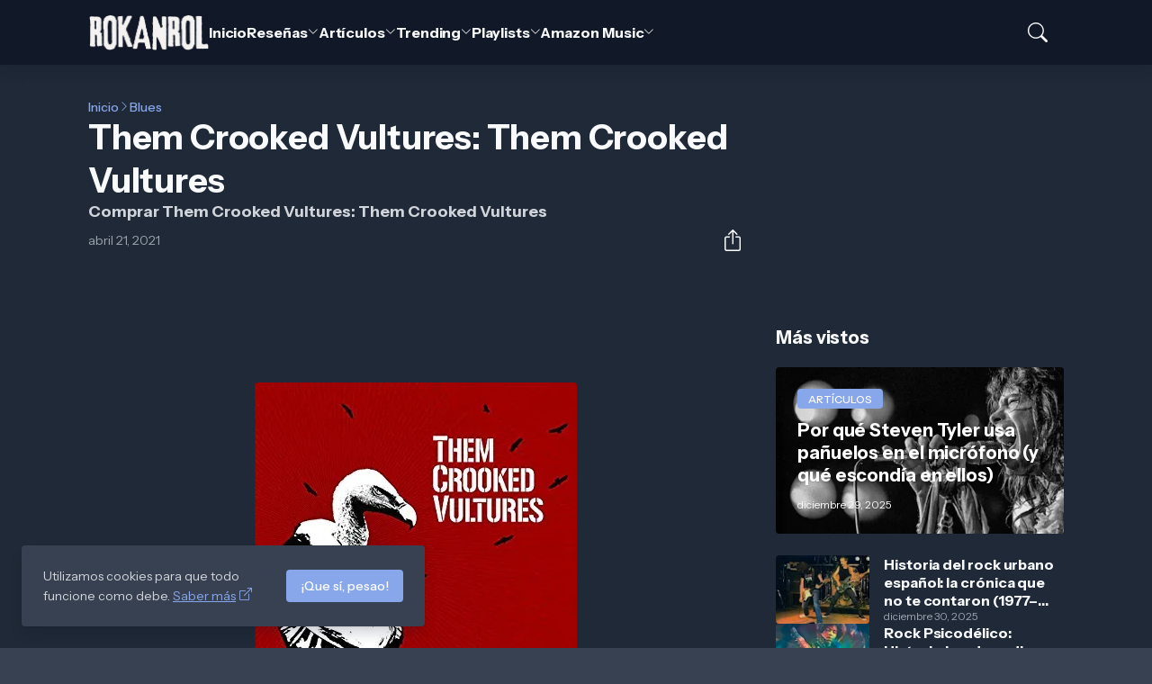

--- FILE ---
content_type: text/html; charset=utf-8
request_url: https://www.google.com/recaptcha/api2/aframe
body_size: 268
content:
<!DOCTYPE HTML><html><head><meta http-equiv="content-type" content="text/html; charset=UTF-8"></head><body><script nonce="Kn5HIx1Zusk7sQhx_L4FMg">/** Anti-fraud and anti-abuse applications only. See google.com/recaptcha */ try{var clients={'sodar':'https://pagead2.googlesyndication.com/pagead/sodar?'};window.addEventListener("message",function(a){try{if(a.source===window.parent){var b=JSON.parse(a.data);var c=clients[b['id']];if(c){var d=document.createElement('img');d.src=c+b['params']+'&rc='+(localStorage.getItem("rc::a")?sessionStorage.getItem("rc::b"):"");window.document.body.appendChild(d);sessionStorage.setItem("rc::e",parseInt(sessionStorage.getItem("rc::e")||0)+1);localStorage.setItem("rc::h",'1769283603915');}}}catch(b){}});window.parent.postMessage("_grecaptcha_ready", "*");}catch(b){}</script></body></html>

--- FILE ---
content_type: text/javascript; charset=UTF-8
request_url: https://www.rokanrol.com/feeds/posts/default/-/Rock?alt=json-in-script&callback=related_results_labels&max-results=100
body_size: 15125
content:
// API callback
related_results_labels({"version":"1.0","encoding":"UTF-8","feed":{"xmlns":"http://www.w3.org/2005/Atom","xmlns$openSearch":"http://a9.com/-/spec/opensearchrss/1.0/","xmlns$blogger":"http://schemas.google.com/blogger/2008","xmlns$georss":"http://www.georss.org/georss","xmlns$gd":"http://schemas.google.com/g/2005","xmlns$thr":"http://purl.org/syndication/thread/1.0","id":{"$t":"tag:blogger.com,1999:blog-6806183651867640010"},"updated":{"$t":"2026-01-04T10:28:37.288+01:00"},"category":[{"term":"Artículos"},{"term":"Reseñas"},{"term":"Rock"},{"term":"Tienda"},{"term":"Punk-Rock"},{"term":"Libros"},{"term":"Amazon Music"},{"term":"Camisetas"},{"term":"Hard-Rock"},{"term":"Blues"},{"term":"Punk"},{"term":"Garage"},{"term":"Playlist"},{"term":"Glam"},{"term":"Soul"},{"term":"Documentales"},{"term":"Heavy"},{"term":"Grunge"},{"term":"Rap Metal"}],"title":{"type":"text","$t":"ROKANROL"},"subtitle":{"type":"html","$t":"Tu sitio de recomendaciones rockeras. Reseñas de discos, camisetas, playlists, libros, ropa, merchandising..."},"link":[{"rel":"http://schemas.google.com/g/2005#feed","type":"application/atom+xml","href":"https:\/\/www.rokanrol.com\/feeds\/posts\/default"},{"rel":"self","type":"application/atom+xml","href":"https:\/\/www.blogger.com\/feeds\/6806183651867640010\/posts\/default\/-\/Rock?alt=json-in-script\u0026max-results=100"},{"rel":"alternate","type":"text/html","href":"https:\/\/www.rokanrol.com\/search\/label\/Rock"},{"rel":"hub","href":"http://pubsubhubbub.appspot.com/"}],"author":[{"name":{"$t":"Admin"},"uri":{"$t":"http:\/\/www.blogger.com\/profile\/10956077695621983010"},"email":{"$t":"noreply@blogger.com"},"gd$image":{"rel":"http://schemas.google.com/g/2005#thumbnail","width":"32","height":"32","src":"\/\/blogger.googleusercontent.com\/img\/b\/R29vZ2xl\/AVvXsEhNz4X3tcF5NLtRj54UIRnnVc2uBprOQ68ONd16fhYzLX18gt8ipJxc-45qHSmoNWCTrd3BtXaBlZNTLh-cmndcfMX2LI1cqHJRVhdXAxaYHJO7GlAHsCv7N4zc678Cg_3Lp0-LUG3EeZ-WP6H0oAcDKfaviANDpw6JTNmoBnJboVqkLQ\/s220\/avatar.jpeg"}}],"generator":{"version":"7.00","uri":"http://www.blogger.com","$t":"Blogger"},"openSearch$totalResults":{"$t":"29"},"openSearch$startIndex":{"$t":"1"},"openSearch$itemsPerPage":{"$t":"100"},"entry":[{"id":{"$t":"tag:blogger.com,1999:blog-6806183651867640010.post-5073128838185158678"},"published":{"$t":"2025-12-30T20:17:00.002+01:00"},"updated":{"$t":"2025-12-30T21:20:53.597+01:00"},"category":[{"scheme":"http://www.blogger.com/atom/ns#","term":"Artículos"},{"scheme":"http://www.blogger.com/atom/ns#","term":"Rock"}],"title":{"type":"text","$t":"Historia del rock urbano español: la crónica que no te contaron (1977–2026)"},"summary":{"type":"text","$t":"\n  \n    \n  \n\n\nImagínate esto: España sale del franquismo con la resaca histórica más jodida del siglo XX. Mientras los políticos se dan palmaditas en la espalda por la Transición, en los barrios obreros la juventud se está tomando algo más que la democracia: se está tragando su propia mierda cotidiana. Y de esa mierda, amigos míos, nació el rock urbano.\n\nNo fue un movimiento musical bonito. Fue "},"link":[{"rel":"replies","type":"application/atom+xml","href":"https:\/\/www.rokanrol.com\/feeds\/5073128838185158678\/comments\/default","title":"Enviar comentarios"},{"rel":"replies","type":"text/html","href":"https:\/\/www.rokanrol.com\/2025\/12\/historia-rock-urbano-espanol-cronica-1977-2025.html#comment-form","title":"0 comentarios"},{"rel":"edit","type":"application/atom+xml","href":"https:\/\/www.blogger.com\/feeds\/6806183651867640010\/posts\/default\/5073128838185158678"},{"rel":"self","type":"application/atom+xml","href":"https:\/\/www.blogger.com\/feeds\/6806183651867640010\/posts\/default\/5073128838185158678"},{"rel":"alternate","type":"text/html","href":"https:\/\/www.rokanrol.com\/2025\/12\/historia-rock-urbano-espanol-cronica-1977-2025.html","title":"Historia del rock urbano español: la crónica que no te contaron (1977–2026)"}],"author":[{"name":{"$t":"Admin"},"uri":{"$t":"http:\/\/www.blogger.com\/profile\/10956077695621983010"},"email":{"$t":"noreply@blogger.com"},"gd$image":{"rel":"http://schemas.google.com/g/2005#thumbnail","width":"32","height":"32","src":"\/\/blogger.googleusercontent.com\/img\/b\/R29vZ2xl\/AVvXsEhNz4X3tcF5NLtRj54UIRnnVc2uBprOQ68ONd16fhYzLX18gt8ipJxc-45qHSmoNWCTrd3BtXaBlZNTLh-cmndcfMX2LI1cqHJRVhdXAxaYHJO7GlAHsCv7N4zc678Cg_3Lp0-LUG3EeZ-WP6H0oAcDKfaviANDpw6JTNmoBnJboVqkLQ\/s220\/avatar.jpeg"}}],"media$thumbnail":{"xmlns$media":"http://search.yahoo.com/mrss/","url":"https:\/\/blogger.googleusercontent.com\/img\/b\/R29vZ2xl\/AVvXsEjwFS8GOXuXCT8WsUuNabvuNX3EBnShEF1QtHtV1wg4JiW9KgQZNtC79vLbOqo7WARIYqYJ8sje-3bSOWQnFjv8LqpNxrwPFCAThl6B6pmeyWnKi-ZZfDkvbsurjDePeO71p165oDVIaoSPN18e1qktohibVNF5OieuvNv3UDPfKpYF73fTEordJQCLBVc\/s72-c\/leno-directo.webp","height":"72","width":"72"},"thr$total":{"$t":"0"}},{"id":{"$t":"tag:blogger.com,1999:blog-6806183651867640010.post-3156022333793983958"},"published":{"$t":"2025-03-07T19:25:00.005+01:00"},"updated":{"$t":"2025-11-04T22:58:22.737+01:00"},"category":[{"scheme":"http://www.blogger.com/atom/ns#","term":"Artículos"},{"scheme":"http://www.blogger.com/atom/ns#","term":"Rock"}],"title":{"type":"text","$t":"Aerosmith: La Leyenda del Rock \u0026 Roll"},"summary":{"type":"text","$t":"Aerosmith, una banda que ha trascendido generaciones, se ha convertido en un pilar fundamental del rock and roll. Su música, inconfundible y llena de energía, ha resonado en millones de personas alrededor del mundo.  Desde sus humildes comienzos en las calles de Boston hasta su consagración en el Salón de la Fama del Rock and Roll, su historia es una montaña rusa de éxitos, fracasos, adicciones y"},"link":[{"rel":"replies","type":"application/atom+xml","href":"https:\/\/www.rokanrol.com\/feeds\/3156022333793983958\/comments\/default","title":"Enviar comentarios"},{"rel":"replies","type":"text/html","href":"https:\/\/www.rokanrol.com\/2025\/03\/aerosmith-leyenda-del-rock-and-roll.html#comment-form","title":"0 comentarios"},{"rel":"edit","type":"application/atom+xml","href":"https:\/\/www.blogger.com\/feeds\/6806183651867640010\/posts\/default\/3156022333793983958"},{"rel":"self","type":"application/atom+xml","href":"https:\/\/www.blogger.com\/feeds\/6806183651867640010\/posts\/default\/3156022333793983958"},{"rel":"alternate","type":"text/html","href":"https:\/\/www.rokanrol.com\/2025\/03\/aerosmith-leyenda-del-rock-and-roll.html","title":"Aerosmith: La Leyenda del Rock \u0026 Roll"}],"author":[{"name":{"$t":"Admin"},"uri":{"$t":"http:\/\/www.blogger.com\/profile\/10956077695621983010"},"email":{"$t":"noreply@blogger.com"},"gd$image":{"rel":"http://schemas.google.com/g/2005#thumbnail","width":"32","height":"32","src":"\/\/blogger.googleusercontent.com\/img\/b\/R29vZ2xl\/AVvXsEhNz4X3tcF5NLtRj54UIRnnVc2uBprOQ68ONd16fhYzLX18gt8ipJxc-45qHSmoNWCTrd3BtXaBlZNTLh-cmndcfMX2LI1cqHJRVhdXAxaYHJO7GlAHsCv7N4zc678Cg_3Lp0-LUG3EeZ-WP6H0oAcDKfaviANDpw6JTNmoBnJboVqkLQ\/s220\/avatar.jpeg"}}],"media$thumbnail":{"xmlns$media":"http://search.yahoo.com/mrss/","url":"https:\/\/blogger.googleusercontent.com\/img\/b\/R29vZ2xl\/AVvXsEhEaJCjgUytR4VsILsDWTj0g_0yjlNlBvb0wPxQM7qwl88tr4NjtU1HByGYq0kEh8EhK6kWmoeO4ChhfwnYBt_pxr-KOsJncIIVvJOkxzEh1S1Cs2hzIWvXZBmqJ0ECdsg8sDb9r_gXpU-xyOXDkpqCMk8HYIlvru_gD7JFhiDq4N6Gl8i0s4cayJFzsCw\/s72-w839-h472-c\/aerosmith.jpeg","height":"72","width":"72"},"thr$total":{"$t":"0"}},{"id":{"$t":"tag:blogger.com,1999:blog-6806183651867640010.post-4637549720677757320"},"published":{"$t":"2023-10-25T09:00:00.003+02:00"},"updated":{"$t":"2023-10-25T17:49:35.343+02:00"},"category":[{"scheme":"http://www.blogger.com/atom/ns#","term":"Reseñas"},{"scheme":"http://www.blogger.com/atom/ns#","term":"Rock"}],"title":{"type":"text","$t":"Arctic Monkeys: \"Whatever People Say I Am, That's What I'm Not\" Una Odisea del Rock Británico"},"summary":{"type":"text","$t":"Escuchar en Amazon Music\n\n\nEl rock británico ha sido una fuente inagotable de talento y creatividad a lo largo de los años. En esta ocasión, nos sumergiremos en el mundo de Arctic Monkeys y su legendario álbum debut, \"Whatever People Say I Am, That's What I'm Not.\" Si eres un amante de la música, un buscador de autenticidad o simplemente un curioso del rock británico, este disco es una joya que "},"link":[{"rel":"replies","type":"application/atom+xml","href":"https:\/\/www.rokanrol.com\/feeds\/4637549720677757320\/comments\/default","title":"Enviar comentarios"},{"rel":"replies","type":"text/html","href":"https:\/\/www.rokanrol.com\/2023\/10\/arctic-monkeys-cancion-a-cancion.html#comment-form","title":"0 comentarios"},{"rel":"edit","type":"application/atom+xml","href":"https:\/\/www.blogger.com\/feeds\/6806183651867640010\/posts\/default\/4637549720677757320"},{"rel":"self","type":"application/atom+xml","href":"https:\/\/www.blogger.com\/feeds\/6806183651867640010\/posts\/default\/4637549720677757320"},{"rel":"alternate","type":"text/html","href":"https:\/\/www.rokanrol.com\/2023\/10\/arctic-monkeys-cancion-a-cancion.html","title":"Arctic Monkeys: \"Whatever People Say I Am, That's What I'm Not\" Una Odisea del Rock Británico"}],"author":[{"name":{"$t":"Admin"},"uri":{"$t":"http:\/\/www.blogger.com\/profile\/10956077695621983010"},"email":{"$t":"noreply@blogger.com"},"gd$image":{"rel":"http://schemas.google.com/g/2005#thumbnail","width":"32","height":"32","src":"\/\/blogger.googleusercontent.com\/img\/b\/R29vZ2xl\/AVvXsEhNz4X3tcF5NLtRj54UIRnnVc2uBprOQ68ONd16fhYzLX18gt8ipJxc-45qHSmoNWCTrd3BtXaBlZNTLh-cmndcfMX2LI1cqHJRVhdXAxaYHJO7GlAHsCv7N4zc678Cg_3Lp0-LUG3EeZ-WP6H0oAcDKfaviANDpw6JTNmoBnJboVqkLQ\/s220\/avatar.jpeg"}}],"media$thumbnail":{"xmlns$media":"http://search.yahoo.com/mrss/","url":"https:\/\/blogger.googleusercontent.com\/img\/b\/R29vZ2xl\/AVvXsEjSU0yFGQmN8QETGw9DN84BeBiBJhOH3UfH7CMpkgYwFaWjmrd2V4giIbfvcGrco3yrlJuyMM-1GppSvU4c6gZVxt_uu1bTBVhVQkJSdxVChOSTE0YwshtOD7-1w8elA44BlfA5A2Gsc4i4z8Xf-yHoVmPeWPHE5_gT3ShBa-Kz_G7Xl_1XbQrq4ADlr0E\/s72-c\/Whatever%20People%20Say%20I%20Am,%20That%27s%20What%20I%27m%20Not.webp","height":"72","width":"72"},"thr$total":{"$t":"0"}},{"id":{"$t":"tag:blogger.com,1999:blog-6806183651867640010.post-3542631414465456041"},"published":{"$t":"2023-10-04T09:00:00.002+02:00"},"updated":{"$t":"2023-10-04T09:45:12.788+02:00"},"category":[{"scheme":"http://www.blogger.com/atom/ns#","term":"Hard-Rock"},{"scheme":"http://www.blogger.com/atom/ns#","term":"Punk-Rock"},{"scheme":"http://www.blogger.com/atom/ns#","term":"Reseñas"},{"scheme":"http://www.blogger.com/atom/ns#","term":"Rock"}],"title":{"type":"text","$t":"Crítica de 'Dirty Diamonds' de Alice Cooper: Un Regreso Triunfal"},"summary":{"type":"text","$t":"Escuchar en Amazon Music\n\n\n\n\n\n\nAlice Cooper es uno de los artistas más influyentes y polémicos del rock, con una trayectoria de más de 50 años en los que ha explorado diversos géneros y estilos, desde el hard rock hasta el metal, pasando por el glam, el pop y el blues. Su trabajo, Dirty Diamonds, publicado en 2005, es una muestra de su versatilidad y talento, un disco que combina canciones "},"link":[{"rel":"replies","type":"application/atom+xml","href":"https:\/\/www.rokanrol.com\/feeds\/3542631414465456041\/comments\/default","title":"Enviar comentarios"},{"rel":"replies","type":"text/html","href":"https:\/\/www.rokanrol.com\/2023\/09\/critica-album-dirty-diamonds-alice-cooper.html#comment-form","title":"0 comentarios"},{"rel":"edit","type":"application/atom+xml","href":"https:\/\/www.blogger.com\/feeds\/6806183651867640010\/posts\/default\/3542631414465456041"},{"rel":"self","type":"application/atom+xml","href":"https:\/\/www.blogger.com\/feeds\/6806183651867640010\/posts\/default\/3542631414465456041"},{"rel":"alternate","type":"text/html","href":"https:\/\/www.rokanrol.com\/2023\/09\/critica-album-dirty-diamonds-alice-cooper.html","title":"Crítica de 'Dirty Diamonds' de Alice Cooper: Un Regreso Triunfal"}],"author":[{"name":{"$t":"Admin"},"uri":{"$t":"http:\/\/www.blogger.com\/profile\/10956077695621983010"},"email":{"$t":"noreply@blogger.com"},"gd$image":{"rel":"http://schemas.google.com/g/2005#thumbnail","width":"32","height":"32","src":"\/\/blogger.googleusercontent.com\/img\/b\/R29vZ2xl\/AVvXsEhNz4X3tcF5NLtRj54UIRnnVc2uBprOQ68ONd16fhYzLX18gt8ipJxc-45qHSmoNWCTrd3BtXaBlZNTLh-cmndcfMX2LI1cqHJRVhdXAxaYHJO7GlAHsCv7N4zc678Cg_3Lp0-LUG3EeZ-WP6H0oAcDKfaviANDpw6JTNmoBnJboVqkLQ\/s220\/avatar.jpeg"}}],"media$thumbnail":{"xmlns$media":"http://search.yahoo.com/mrss/","url":"https:\/\/blogger.googleusercontent.com\/img\/b\/R29vZ2xl\/AVvXsEiK7AAVWRAWqY8GPG7XuJnkvXshaWNWEtncQDPaXdZ7b-2Qbbh7LQEtY7Hx0r9sur9cEgNSYY47QcAMAgjbTV-aWlail008MtuWVrqqQwHwIn59Ii3dyZs-IIlQuwHtdsmaUBrYKJ7suSMezqboaJj5NElDExnKMAhcgXLKR1uG7JtXIWPkRLBVvWc4P48\/s72-c\/Alice%20Cooper%20Dirty%20Diamonds.webp","height":"72","width":"72"},"thr$total":{"$t":"0"}},{"id":{"$t":"tag:blogger.com,1999:blog-6806183651867640010.post-3395533934939985154"},"published":{"$t":"2023-09-29T09:00:00.008+02:00"},"updated":{"$t":"2023-09-29T09:06:39.103+02:00"},"category":[{"scheme":"http://www.blogger.com/atom/ns#","term":"Punk"},{"scheme":"http://www.blogger.com/atom/ns#","term":"Punk-Rock"},{"scheme":"http://www.blogger.com/atom/ns#","term":"Reseñas"},{"scheme":"http://www.blogger.com/atom/ns#","term":"Rock"}],"title":{"type":"text","$t":"La reedición de Dookie de Green Day: un viaje por la historia del punk rock"},"summary":{"type":"text","$t":"Comprar en Amazon\n\n\n\n\n\n\n\n\n\n¿Te gustan los clásicos? ¿Te gusta el punk rock? ¿Te gusta Green Day? Si has respondido que sí a alguna de estas preguntas, entonces estás de enhorabuena, porque la banda californiana acaba de lanzar una reedición de su álbum más emblemático: Dookie. Sí, has leído bien, Dookie, el disco que cambió la historia del punk rock y que catapultó a Green Day al estrellato "},"link":[{"rel":"replies","type":"application/atom+xml","href":"https:\/\/www.rokanrol.com\/feeds\/3395533934939985154\/comments\/default","title":"Enviar comentarios"},{"rel":"replies","type":"text/html","href":"https:\/\/www.rokanrol.com\/2023\/09\/reedicion-de-dookie-de-green-day.html#comment-form","title":"0 comentarios"},{"rel":"edit","type":"application/atom+xml","href":"https:\/\/www.blogger.com\/feeds\/6806183651867640010\/posts\/default\/3395533934939985154"},{"rel":"self","type":"application/atom+xml","href":"https:\/\/www.blogger.com\/feeds\/6806183651867640010\/posts\/default\/3395533934939985154"},{"rel":"alternate","type":"text/html","href":"https:\/\/www.rokanrol.com\/2023\/09\/reedicion-de-dookie-de-green-day.html","title":"La reedición de Dookie de Green Day: un viaje por la historia del punk rock"}],"author":[{"name":{"$t":"Admin"},"uri":{"$t":"http:\/\/www.blogger.com\/profile\/10956077695621983010"},"email":{"$t":"noreply@blogger.com"},"gd$image":{"rel":"http://schemas.google.com/g/2005#thumbnail","width":"32","height":"32","src":"\/\/blogger.googleusercontent.com\/img\/b\/R29vZ2xl\/AVvXsEhNz4X3tcF5NLtRj54UIRnnVc2uBprOQ68ONd16fhYzLX18gt8ipJxc-45qHSmoNWCTrd3BtXaBlZNTLh-cmndcfMX2LI1cqHJRVhdXAxaYHJO7GlAHsCv7N4zc678Cg_3Lp0-LUG3EeZ-WP6H0oAcDKfaviANDpw6JTNmoBnJboVqkLQ\/s220\/avatar.jpeg"}}],"media$thumbnail":{"xmlns$media":"http://search.yahoo.com/mrss/","url":"https:\/\/blogger.googleusercontent.com\/img\/b\/R29vZ2xl\/AVvXsEiad6aLGdV5gT7hJYuKIJ0Y9G6B5KLKaFyr75zHd-1lF0jp-LUD8TJtWCvBp5YXCOO5wO0EedBs-Q9Oa1fl8FHCdIqdWzWLBxAXyoZ9weV4gvX5zIJtaJn0tNh19lNwhpBNrR3dfvKESJbyI3KMs0C_wHKTqxej_ynSHTua374-_TR_01rL9LV-Ncz83lE\/s72-c\/reedicion%20dookie%2030%20aniversario.jpg","height":"72","width":"72"},"thr$total":{"$t":"0"}},{"id":{"$t":"tag:blogger.com,1999:blog-6806183651867640010.post-5274474384650758556"},"published":{"$t":"2023-09-25T09:00:00.021+02:00"},"updated":{"$t":"2023-09-25T09:13:37.775+02:00"},"category":[{"scheme":"http://www.blogger.com/atom/ns#","term":"Punk"},{"scheme":"http://www.blogger.com/atom/ns#","term":"Punk-Rock"},{"scheme":"http://www.blogger.com/atom/ns#","term":"Reseñas"},{"scheme":"http://www.blogger.com/atom/ns#","term":"Rock"}],"title":{"type":"text","$t":"Los Pioneros del Punk: Ramones y \"Rocket to Russia\""},"summary":{"type":"text","$t":"Comprar en Amazon\n\n\n\n\n\n\n\n\n\nEl punk rock es un género musical que se caracteriza por su actitud rebelde, sus letras directas y su enfoque DIY (hazlo tú mismo). En la década de 1970, un grupo de jóvenes músicos de Nueva York desencadenó una revolución musical que cambiaría para siempre la historia del rock. Estos pioneros del punk eran los Ramones, y uno de los álbumes más icónicos que lanzaron fue"},"link":[{"rel":"replies","type":"application/atom+xml","href":"https:\/\/www.rokanrol.com\/feeds\/5274474384650758556\/comments\/default","title":"Enviar comentarios"},{"rel":"replies","type":"text/html","href":"https:\/\/www.rokanrol.com\/2023\/09\/los-pioneros-del-punk-ramones-rocket-to-russia.html#comment-form","title":"0 comentarios"},{"rel":"edit","type":"application/atom+xml","href":"https:\/\/www.blogger.com\/feeds\/6806183651867640010\/posts\/default\/5274474384650758556"},{"rel":"self","type":"application/atom+xml","href":"https:\/\/www.blogger.com\/feeds\/6806183651867640010\/posts\/default\/5274474384650758556"},{"rel":"alternate","type":"text/html","href":"https:\/\/www.rokanrol.com\/2023\/09\/los-pioneros-del-punk-ramones-rocket-to-russia.html","title":"Los Pioneros del Punk: Ramones y \"Rocket to Russia\""}],"author":[{"name":{"$t":"Admin"},"uri":{"$t":"http:\/\/www.blogger.com\/profile\/10956077695621983010"},"email":{"$t":"noreply@blogger.com"},"gd$image":{"rel":"http://schemas.google.com/g/2005#thumbnail","width":"32","height":"32","src":"\/\/blogger.googleusercontent.com\/img\/b\/R29vZ2xl\/AVvXsEhNz4X3tcF5NLtRj54UIRnnVc2uBprOQ68ONd16fhYzLX18gt8ipJxc-45qHSmoNWCTrd3BtXaBlZNTLh-cmndcfMX2LI1cqHJRVhdXAxaYHJO7GlAHsCv7N4zc678Cg_3Lp0-LUG3EeZ-WP6H0oAcDKfaviANDpw6JTNmoBnJboVqkLQ\/s220\/avatar.jpeg"}}],"media$thumbnail":{"xmlns$media":"http://search.yahoo.com/mrss/","url":"https:\/\/blogger.googleusercontent.com\/img\/b\/R29vZ2xl\/AVvXsEjh-NYBzcvbrbsff9DcO5qoihISX9Zs7wTCzbpU42r-6buVdbicJVQqV3NvpF3PH3Rb4dTWoRNlhCIR8uGpH1sG9NcUkgGbVm--A0Wccw0EJOjLG3WLBm1nU0zRxu_tslGmiqbNNwoseFmkv9XFnRK13HyEo_kTSwFZY7YTG5xPy69yDgCLIFe6wjXJxfI\/s72-c\/ramones-rocket-to-russia.webp","height":"72","width":"72"},"thr$total":{"$t":"0"}},{"id":{"$t":"tag:blogger.com,1999:blog-6806183651867640010.post-6032490965027166938"},"published":{"$t":"2023-09-14T09:00:00.036+02:00"},"updated":{"$t":"2023-09-19T22:44:49.691+02:00"},"category":[{"scheme":"http://www.blogger.com/atom/ns#","term":"Glam"},{"scheme":"http://www.blogger.com/atom/ns#","term":"Reseñas"},{"scheme":"http://www.blogger.com/atom/ns#","term":"Rock"}],"title":{"type":"text","$t":"Country Life: el disco más sofisticado y exitoso de Roxy Music"},"summary":{"type":"text","$t":" Comprar en Amazon Roxy Music\u0026nbsp;fue una banda que desafió las normas de la música rock desde su formación en 1970 y dejó una huella imborrable en la historia de la música. Con su estilo vanguardista y su capacidad para reinventarse, la banda británica se destacó desde sus primeros años. Sin embargo, fue su álbum \"Country Life\" lanzado en 1974, el que los catapultó a la fama y los consagró como"},"link":[{"rel":"replies","type":"application/atom+xml","href":"https:\/\/www.rokanrol.com\/feeds\/6032490965027166938\/comments\/default","title":"Enviar comentarios"},{"rel":"replies","type":"text/html","href":"https:\/\/www.rokanrol.com\/2023\/09\/country-life-roxy-music.html#comment-form","title":"0 comentarios"},{"rel":"edit","type":"application/atom+xml","href":"https:\/\/www.blogger.com\/feeds\/6806183651867640010\/posts\/default\/6032490965027166938"},{"rel":"self","type":"application/atom+xml","href":"https:\/\/www.blogger.com\/feeds\/6806183651867640010\/posts\/default\/6032490965027166938"},{"rel":"alternate","type":"text/html","href":"https:\/\/www.rokanrol.com\/2023\/09\/country-life-roxy-music.html","title":"Country Life: el disco más sofisticado y exitoso de Roxy Music"}],"author":[{"name":{"$t":"Admin"},"uri":{"$t":"http:\/\/www.blogger.com\/profile\/10956077695621983010"},"email":{"$t":"noreply@blogger.com"},"gd$image":{"rel":"http://schemas.google.com/g/2005#thumbnail","width":"32","height":"32","src":"\/\/blogger.googleusercontent.com\/img\/b\/R29vZ2xl\/AVvXsEhNz4X3tcF5NLtRj54UIRnnVc2uBprOQ68ONd16fhYzLX18gt8ipJxc-45qHSmoNWCTrd3BtXaBlZNTLh-cmndcfMX2LI1cqHJRVhdXAxaYHJO7GlAHsCv7N4zc678Cg_3Lp0-LUG3EeZ-WP6H0oAcDKfaviANDpw6JTNmoBnJboVqkLQ\/s220\/avatar.jpeg"}}],"media$thumbnail":{"xmlns$media":"http://search.yahoo.com/mrss/","url":"https:\/\/blogger.googleusercontent.com\/img\/b\/R29vZ2xl\/AVvXsEiwDt-5DP1wId9TKGyTH7VTyJ3ds5ENL_9HB65mWmNHo1IbyrzjBU39LfMtZxu8IBYWJlTIqeNoNMhVy0kUMGvoBEVF5-_COkGih9xinjVmeM6_4UItz801X725pVFhWPMAP8JKUpTuNXWhW8O2-FFpnXGmD2ZJCrNXR5fninm7t4UlcfOB4VWezXFu4r8\/s72-c\/roxy-music-country-life.webp","height":"72","width":"72"},"thr$total":{"$t":"0"}},{"id":{"$t":"tag:blogger.com,1999:blog-6806183651867640010.post-4732983093063570585"},"published":{"$t":"2023-09-13T09:00:00.018+02:00"},"updated":{"$t":"2023-09-20T09:14:21.249+02:00"},"category":[{"scheme":"http://www.blogger.com/atom/ns#","term":"Reseñas"},{"scheme":"http://www.blogger.com/atom/ns#","term":"Rock"}],"title":{"type":"text","$t":"El Toque Inconfundible de Dire Straits en 'Making Movies'"},"summary":{"type":"text","$t":" Comprar en Amazon \n\n\n\n¿Te gustan los Dire Straits? ¿Has escuchado su álbum Making Movies? Si no lo has hecho, te estás perdiendo de una joya del rock clásico. En este post, te voy a contar un poco sobre la historia de esta banda británica y por qué su tercer disco es una obra maestra. ¡Sigue leyendo y prepárate para rockear!Historia\u0026nbsp;Los Dire Straits se formaron en 1977 en Londres, cuando el"},"link":[{"rel":"replies","type":"application/atom+xml","href":"https:\/\/www.rokanrol.com\/feeds\/4732983093063570585\/comments\/default","title":"Enviar comentarios"},{"rel":"replies","type":"text/html","href":"https:\/\/www.rokanrol.com\/2023\/09\/el-toque-inconfundible-de-dire-straits.html#comment-form","title":"0 comentarios"},{"rel":"edit","type":"application/atom+xml","href":"https:\/\/www.blogger.com\/feeds\/6806183651867640010\/posts\/default\/4732983093063570585"},{"rel":"self","type":"application/atom+xml","href":"https:\/\/www.blogger.com\/feeds\/6806183651867640010\/posts\/default\/4732983093063570585"},{"rel":"alternate","type":"text/html","href":"https:\/\/www.rokanrol.com\/2023\/09\/el-toque-inconfundible-de-dire-straits.html","title":"El Toque Inconfundible de Dire Straits en 'Making Movies'"}],"author":[{"name":{"$t":"Admin"},"uri":{"$t":"http:\/\/www.blogger.com\/profile\/10956077695621983010"},"email":{"$t":"noreply@blogger.com"},"gd$image":{"rel":"http://schemas.google.com/g/2005#thumbnail","width":"32","height":"32","src":"\/\/blogger.googleusercontent.com\/img\/b\/R29vZ2xl\/AVvXsEhNz4X3tcF5NLtRj54UIRnnVc2uBprOQ68ONd16fhYzLX18gt8ipJxc-45qHSmoNWCTrd3BtXaBlZNTLh-cmndcfMX2LI1cqHJRVhdXAxaYHJO7GlAHsCv7N4zc678Cg_3Lp0-LUG3EeZ-WP6H0oAcDKfaviANDpw6JTNmoBnJboVqkLQ\/s220\/avatar.jpeg"}}],"media$thumbnail":{"xmlns$media":"http://search.yahoo.com/mrss/","url":"https:\/\/blogger.googleusercontent.com\/img\/b\/R29vZ2xl\/AVvXsEiRAFlienC9__Cgdlxi7qw1M0aeIBFSYHjJWiWQ5qjqjp-1ARiyIyy8KMaQb0kqtk2Jti62u04YtTN4TT4S3-I2hzHpQB3RrTwnwTAWnah4V1y-TOzoZHY1M1Cwyfu3uxVHaHiHkPJf-n5B67gtv_Yk5MF6LhILzCLXZuB_w7x5KX7E6fxczrJH3FRKV28\/s72-c\/dire-straits-making-movies.webp","height":"72","width":"72"},"thr$total":{"$t":"0"}},{"id":{"$t":"tag:blogger.com,1999:blog-6806183651867640010.post-4350655261645676291"},"published":{"$t":"2023-09-11T09:00:00.004+02:00"},"updated":{"$t":"2023-09-11T13:20:12.269+02:00"},"category":[{"scheme":"http://www.blogger.com/atom/ns#","term":"Punk"},{"scheme":"http://www.blogger.com/atom/ns#","term":"Reseñas"},{"scheme":"http://www.blogger.com/atom/ns#","term":"Rock"}],"title":{"type":"text","$t":"De la Rebelión al Corazón: 'Pretenders' de The Pretenders"},"summary":{"type":"text","$t":" Comprar en Amazon ¡Bienvenidos a un viaje musical por los laberintos de los acordes y las letras envolventes de una de las bandas más emblemáticas del rock! Hoy nos adentraremos en el fascinante universo de The Pretenders y su álbum debut homónimo, \"Pretenders\". Pero antes de sumergirnos en el encanto de esta obra maestra, permítanme tejer una breve historia de la banda que nos llevará al "},"link":[{"rel":"replies","type":"application/atom+xml","href":"https:\/\/www.rokanrol.com\/feeds\/4350655261645676291\/comments\/default","title":"Enviar comentarios"},{"rel":"replies","type":"text/html","href":"https:\/\/www.rokanrol.com\/2023\/09\/de-la-rebelion-al-corazon-pretenders-de.html#comment-form","title":"0 comentarios"},{"rel":"edit","type":"application/atom+xml","href":"https:\/\/www.blogger.com\/feeds\/6806183651867640010\/posts\/default\/4350655261645676291"},{"rel":"self","type":"application/atom+xml","href":"https:\/\/www.blogger.com\/feeds\/6806183651867640010\/posts\/default\/4350655261645676291"},{"rel":"alternate","type":"text/html","href":"https:\/\/www.rokanrol.com\/2023\/09\/de-la-rebelion-al-corazon-pretenders-de.html","title":"De la Rebelión al Corazón: 'Pretenders' de The Pretenders"}],"author":[{"name":{"$t":"Admin"},"uri":{"$t":"http:\/\/www.blogger.com\/profile\/10956077695621983010"},"email":{"$t":"noreply@blogger.com"},"gd$image":{"rel":"http://schemas.google.com/g/2005#thumbnail","width":"32","height":"32","src":"\/\/blogger.googleusercontent.com\/img\/b\/R29vZ2xl\/AVvXsEhNz4X3tcF5NLtRj54UIRnnVc2uBprOQ68ONd16fhYzLX18gt8ipJxc-45qHSmoNWCTrd3BtXaBlZNTLh-cmndcfMX2LI1cqHJRVhdXAxaYHJO7GlAHsCv7N4zc678Cg_3Lp0-LUG3EeZ-WP6H0oAcDKfaviANDpw6JTNmoBnJboVqkLQ\/s220\/avatar.jpeg"}}],"media$thumbnail":{"xmlns$media":"http://search.yahoo.com/mrss/","url":"https:\/\/blogger.googleusercontent.com\/img\/b\/R29vZ2xl\/AVvXsEiJ6W6XD-CE_-D2twkG4upjkkVVutqpH5_vLbS8de9OaYhxHhHDo-WPUAjulIxsl-Gfg0HD0_0xAqv_xdVIOKBNmZkfB5nAeUMN4Tc4qkDB9dzQ73-hDD3xYkupE07v1dWxtRyE_d-AZqfry_K49cBvDThEj4E63CAHQKIc4yr7ncCab4fULjC8XqEV2gs\/s72-c\/pretenders.webp","height":"72","width":"72"},"thr$total":{"$t":"0"}},{"id":{"$t":"tag:blogger.com,1999:blog-6806183651867640010.post-3511671733293473595"},"published":{"$t":"2023-09-10T09:00:00.001+02:00"},"updated":{"$t":"2023-09-10T09:00:00.134+02:00"},"category":[{"scheme":"http://www.blogger.com/atom/ns#","term":"Reseñas"},{"scheme":"http://www.blogger.com/atom/ns#","term":"Rock"}],"title":{"type":"text","$t":"La Magia de 'The Colour and the Shape' de Foo Fighters"},"summary":{"type":"text","$t":" Comprar en Amazon La década de los 90 fue testigo de una oleada de música alternativa que cambió la industria musical para siempre. Entre las bandas que surgieron en esa época, Foo Fighters se convirtió en una de las más influyentes y destacadas. Su segundo álbum, \"The Colour and the Shape\", lanzado en 1997, marcó un punto de inflexión en la carrera de la banda y sigue siendo una obra maestra "},"link":[{"rel":"replies","type":"application/atom+xml","href":"https:\/\/www.rokanrol.com\/feeds\/3511671733293473595\/comments\/default","title":"Enviar comentarios"},{"rel":"replies","type":"text/html","href":"https:\/\/www.rokanrol.com\/2023\/09\/colour-and-shape-de-foo-fighters.html#comment-form","title":"0 comentarios"},{"rel":"edit","type":"application/atom+xml","href":"https:\/\/www.blogger.com\/feeds\/6806183651867640010\/posts\/default\/3511671733293473595"},{"rel":"self","type":"application/atom+xml","href":"https:\/\/www.blogger.com\/feeds\/6806183651867640010\/posts\/default\/3511671733293473595"},{"rel":"alternate","type":"text/html","href":"https:\/\/www.rokanrol.com\/2023\/09\/colour-and-shape-de-foo-fighters.html","title":"La Magia de 'The Colour and the Shape' de Foo Fighters"}],"author":[{"name":{"$t":"Admin"},"uri":{"$t":"http:\/\/www.blogger.com\/profile\/10956077695621983010"},"email":{"$t":"noreply@blogger.com"},"gd$image":{"rel":"http://schemas.google.com/g/2005#thumbnail","width":"32","height":"32","src":"\/\/blogger.googleusercontent.com\/img\/b\/R29vZ2xl\/AVvXsEhNz4X3tcF5NLtRj54UIRnnVc2uBprOQ68ONd16fhYzLX18gt8ipJxc-45qHSmoNWCTrd3BtXaBlZNTLh-cmndcfMX2LI1cqHJRVhdXAxaYHJO7GlAHsCv7N4zc678Cg_3Lp0-LUG3EeZ-WP6H0oAcDKfaviANDpw6JTNmoBnJboVqkLQ\/s220\/avatar.jpeg"}}],"media$thumbnail":{"xmlns$media":"http://search.yahoo.com/mrss/","url":"https:\/\/blogger.googleusercontent.com\/img\/b\/R29vZ2xl\/AVvXsEg0ZaGEeQoRX5LrS9O8MAm0QHo0zkOJLqg45kMbgZxqaRo2FZoeCZa8bqh1CpDT3amJTBxxgmXlTvg4ii6sfHvXrcoY18c2zCkjX633hEZsFfhp_fy9-tlPpbmSrn1IRKGyA0nhfX7jlAE2i4gD19_Vtp6TyoHtwaNoe7LBFFN-R3xIoXveqnoPc9Qomec\/s72-c\/The%20Colour%20And%20The%20Shape.webp","height":"72","width":"72"},"thr$total":{"$t":"0"}},{"id":{"$t":"tag:blogger.com,1999:blog-6806183651867640010.post-2088539840123330985"},"published":{"$t":"2023-09-02T09:00:00.005+02:00"},"updated":{"$t":"2023-09-03T09:10:36.522+02:00"},"category":[{"scheme":"http://www.blogger.com/atom/ns#","term":"Reseñas"},{"scheme":"http://www.blogger.com/atom/ns#","term":"Rock"}],"title":{"type":"text","$t":" Darkness On the Edge of Town: el disco que consagró a Bruce Springsteen"},"summary":{"type":"text","$t":" Comprar en Amazon Darkness On the Edge of Town es el cuarto álbum de estudio de Bruce Springsteen, lanzado en 1978. Es considerado uno de los mejores discos de su carrera y de la historia del rock, por su intensidad, su madurez y su honestidad. En este disco, Springsteen se aleja del sonido festivo y optimista de Born to Run y se adentra en las historias de personajes que luchan por sobrevivir "},"link":[{"rel":"replies","type":"application/atom+xml","href":"https:\/\/www.rokanrol.com\/feeds\/2088539840123330985\/comments\/default","title":"Enviar comentarios"},{"rel":"replies","type":"text/html","href":"https:\/\/www.rokanrol.com\/2023\/08\/darkness-on-edge-of-town.html#comment-form","title":"0 comentarios"},{"rel":"edit","type":"application/atom+xml","href":"https:\/\/www.blogger.com\/feeds\/6806183651867640010\/posts\/default\/2088539840123330985"},{"rel":"self","type":"application/atom+xml","href":"https:\/\/www.blogger.com\/feeds\/6806183651867640010\/posts\/default\/2088539840123330985"},{"rel":"alternate","type":"text/html","href":"https:\/\/www.rokanrol.com\/2023\/08\/darkness-on-edge-of-town.html","title":" Darkness On the Edge of Town: el disco que consagró a Bruce Springsteen"}],"author":[{"name":{"$t":"Admin"},"uri":{"$t":"http:\/\/www.blogger.com\/profile\/10956077695621983010"},"email":{"$t":"noreply@blogger.com"},"gd$image":{"rel":"http://schemas.google.com/g/2005#thumbnail","width":"32","height":"32","src":"\/\/blogger.googleusercontent.com\/img\/b\/R29vZ2xl\/AVvXsEhNz4X3tcF5NLtRj54UIRnnVc2uBprOQ68ONd16fhYzLX18gt8ipJxc-45qHSmoNWCTrd3BtXaBlZNTLh-cmndcfMX2LI1cqHJRVhdXAxaYHJO7GlAHsCv7N4zc678Cg_3Lp0-LUG3EeZ-WP6H0oAcDKfaviANDpw6JTNmoBnJboVqkLQ\/s220\/avatar.jpeg"}}],"media$thumbnail":{"xmlns$media":"http://search.yahoo.com/mrss/","url":"https:\/\/blogger.googleusercontent.com\/img\/b\/R29vZ2xl\/AVvXsEhYahgGizzVXPTCT2DM1yQ-E26DMcOlSRniBw_dQRa6kSU-0wpt9OSgU4fxsi8dJD7uHvESTs1ka6x-uOav_p7gjtXagUEZaVFD1awrFvN4PjPllE34ZBHiLlaCf8TfSewIs-XbA0J1WFKMpZkCGu8jpAGBBpWjGSriucrsUHKe1totL481SZdHICUGTrg\/s72-w320-h320-c\/Darkness%20On%20the%20Edge%20of%20Town.webp","height":"72","width":"72"},"thr$total":{"$t":"0"}},{"id":{"$t":"tag:blogger.com,1999:blog-6806183651867640010.post-4083426397334561417"},"published":{"$t":"2023-08-24T09:00:00.009+02:00"},"updated":{"$t":"2023-09-01T08:06:20.711+02:00"},"category":[{"scheme":"http://www.blogger.com/atom/ns#","term":"Garage"},{"scheme":"http://www.blogger.com/atom/ns#","term":"Punk"},{"scheme":"http://www.blogger.com/atom/ns#","term":"Punk-Rock"},{"scheme":"http://www.blogger.com/atom/ns#","term":"Reseñas"},{"scheme":"http://www.blogger.com/atom/ns#","term":"Rock"}],"title":{"type":"text","$t":"La Explosión de Gogol Bordello: Gypsy Punks Underdog World Strike"},"summary":{"type":"text","$t":" Comprar en Amazon Desde los oscuros callejones de Nueva York hasta los escenarios de todo el mundo, la banda Gogol Bordello ha dejado una marca indeleble en la escena musical con su álbum \"Gypsy Punks: Underdog World Strike\". Este disco es un testimonio de la increíble diversidad musical que puede surgir cuando se mezclan influencias de todo el mundo con una actitud punk rebelde. En esta crítica"},"link":[{"rel":"replies","type":"application/atom+xml","href":"https:\/\/www.rokanrol.com\/feeds\/4083426397334561417\/comments\/default","title":"Enviar comentarios"},{"rel":"replies","type":"text/html","href":"https:\/\/www.rokanrol.com\/2023\/08\/gypsy-punks-underdog-world-strike-la.html#comment-form","title":"0 comentarios"},{"rel":"edit","type":"application/atom+xml","href":"https:\/\/www.blogger.com\/feeds\/6806183651867640010\/posts\/default\/4083426397334561417"},{"rel":"self","type":"application/atom+xml","href":"https:\/\/www.blogger.com\/feeds\/6806183651867640010\/posts\/default\/4083426397334561417"},{"rel":"alternate","type":"text/html","href":"https:\/\/www.rokanrol.com\/2023\/08\/gypsy-punks-underdog-world-strike-la.html","title":"La Explosión de Gogol Bordello: Gypsy Punks Underdog World Strike"}],"author":[{"name":{"$t":"Admin"},"uri":{"$t":"http:\/\/www.blogger.com\/profile\/10956077695621983010"},"email":{"$t":"noreply@blogger.com"},"gd$image":{"rel":"http://schemas.google.com/g/2005#thumbnail","width":"32","height":"32","src":"\/\/blogger.googleusercontent.com\/img\/b\/R29vZ2xl\/AVvXsEhNz4X3tcF5NLtRj54UIRnnVc2uBprOQ68ONd16fhYzLX18gt8ipJxc-45qHSmoNWCTrd3BtXaBlZNTLh-cmndcfMX2LI1cqHJRVhdXAxaYHJO7GlAHsCv7N4zc678Cg_3Lp0-LUG3EeZ-WP6H0oAcDKfaviANDpw6JTNmoBnJboVqkLQ\/s220\/avatar.jpeg"}}],"media$thumbnail":{"xmlns$media":"http://search.yahoo.com/mrss/","url":"https:\/\/blogger.googleusercontent.com\/img\/b\/R29vZ2xl\/AVvXsEiXVttlhkylMySmr7SoxemT616XOKdYdIgImmAJOsbAWgyZ3Td2Xyj2dKj-QJMiQMDYvsUZ6gMHF9NkDobMosiIxrOlm6NC0ZBJTctcbVo9vioWqINzZATeZhUZ_VW4j05xDb8dE-U_2elpnB7Ym3VP4JfoVixUYatFqRu1W3gkWtUEfEee2Zfh9fM0eYU\/s72-c\/gogol.webp","height":"72","width":"72"},"thr$total":{"$t":"0"}},{"id":{"$t":"tag:blogger.com,1999:blog-6806183651867640010.post-5081513658968684198"},"published":{"$t":"2023-05-31T09:00:00.003+02:00"},"updated":{"$t":"2023-09-01T08:08:26.379+02:00"},"category":[{"scheme":"http://www.blogger.com/atom/ns#","term":"Glam"},{"scheme":"http://www.blogger.com/atom/ns#","term":"Hard-Rock"},{"scheme":"http://www.blogger.com/atom/ns#","term":"Reseñas"},{"scheme":"http://www.blogger.com/atom/ns#","term":"Rock"}],"title":{"type":"text","$t":"Electric Six: Fire - Fusión de Rock y Diversión en un Solo Álbum"},"summary":{"type":"text","$t":" Comprar en Amazon \n\n¡Bienvenidos al mundo de Electric Six y su disco \"Fire\"! Este álbum es una obra maestra de la música rock alternativa, que combina elementos de punk, funk, disco y electrónica para crear un sonido único y distintivo. En este artículo, vamos a explorar las razones por las que \"Fire\" es un disco tan divertido y entretenido, y por qué sigue siendo relevante y popular después de "},"link":[{"rel":"replies","type":"application/atom+xml","href":"https:\/\/www.rokanrol.com\/feeds\/5081513658968684198\/comments\/default","title":"Enviar comentarios"},{"rel":"replies","type":"text/html","href":"https:\/\/www.rokanrol.com\/2023\/05\/electric-six-fire.html#comment-form","title":"0 comentarios"},{"rel":"edit","type":"application/atom+xml","href":"https:\/\/www.blogger.com\/feeds\/6806183651867640010\/posts\/default\/5081513658968684198"},{"rel":"self","type":"application/atom+xml","href":"https:\/\/www.blogger.com\/feeds\/6806183651867640010\/posts\/default\/5081513658968684198"},{"rel":"alternate","type":"text/html","href":"https:\/\/www.rokanrol.com\/2023\/05\/electric-six-fire.html","title":"Electric Six: Fire - Fusión de Rock y Diversión en un Solo Álbum"}],"author":[{"name":{"$t":"Unknown"},"email":{"$t":"noreply@blogger.com"},"gd$image":{"rel":"http://schemas.google.com/g/2005#thumbnail","width":"16","height":"16","src":"https:\/\/img1.blogblog.com\/img\/b16-rounded.gif"}}],"media$thumbnail":{"xmlns$media":"http://search.yahoo.com/mrss/","url":"https:\/\/blogger.googleusercontent.com\/img\/b\/R29vZ2xl\/AVvXsEjw_k39CpGrmBOyTPogAwo7d18sPWh76BWfV8gGw6ay-Mn_LEQ_Lx0bQLwn8K57qCm8NwmBWAGCSs9-w7Nx38aA8GmpkzymRsHhdPfH1IytbEsdvpDjJqEA_kKZvD6carvxYIwBf4ngXuUvR5CZIPnX4Fe-_Fv5y6LqHw6_ecqK7fnDp6pif1zIyCnpjA\/s72-c\/electric-six-fire.webp","height":"72","width":"72"},"thr$total":{"$t":"0"}},{"id":{"$t":"tag:blogger.com,1999:blog-6806183651867640010.post-7181109147643424914"},"published":{"$t":"2023-05-28T09:00:00.015+02:00"},"updated":{"$t":"2023-09-01T08:51:19.994+02:00"},"category":[{"scheme":"http://www.blogger.com/atom/ns#","term":"Playlist"},{"scheme":"http://www.blogger.com/atom/ns#","term":"Rock"}],"title":{"type":"text","$t":"La Playlist Definitiva De Tina Turner"},"summary":{"type":"text","$t":" Escuchar ahora \n\n\n\nTina Turner es una leyenda de la música y una de las artistas más icónicas y mejor vendidas de todos los tiempos. Con una carrera que se extiende por más de cinco décadas, Tina ha sido una fuerza imparable en el mundo de la música y ha dejado una huella indeleble en la cultura popular en todo el mundo.\u0026nbsp;REDISCOVER Tina Turner es la playlist definitiva para adentrarse en la"},"link":[{"rel":"replies","type":"application/atom+xml","href":"https:\/\/www.rokanrol.com\/feeds\/7181109147643424914\/comments\/default","title":"Enviar comentarios"},{"rel":"replies","type":"text/html","href":"https:\/\/www.rokanrol.com\/2023\/05\/la-playlist-definitiva-de-tina-turner.html#comment-form","title":"0 comentarios"},{"rel":"edit","type":"application/atom+xml","href":"https:\/\/www.blogger.com\/feeds\/6806183651867640010\/posts\/default\/7181109147643424914"},{"rel":"self","type":"application/atom+xml","href":"https:\/\/www.blogger.com\/feeds\/6806183651867640010\/posts\/default\/7181109147643424914"},{"rel":"alternate","type":"text/html","href":"https:\/\/www.rokanrol.com\/2023\/05\/la-playlist-definitiva-de-tina-turner.html","title":"La Playlist Definitiva De Tina Turner"}],"author":[{"name":{"$t":"Admin"},"uri":{"$t":"http:\/\/www.blogger.com\/profile\/10956077695621983010"},"email":{"$t":"noreply@blogger.com"},"gd$image":{"rel":"http://schemas.google.com/g/2005#thumbnail","width":"32","height":"32","src":"\/\/blogger.googleusercontent.com\/img\/b\/R29vZ2xl\/AVvXsEhNz4X3tcF5NLtRj54UIRnnVc2uBprOQ68ONd16fhYzLX18gt8ipJxc-45qHSmoNWCTrd3BtXaBlZNTLh-cmndcfMX2LI1cqHJRVhdXAxaYHJO7GlAHsCv7N4zc678Cg_3Lp0-LUG3EeZ-WP6H0oAcDKfaviANDpw6JTNmoBnJboVqkLQ\/s220\/avatar.jpeg"}}],"media$thumbnail":{"xmlns$media":"http://search.yahoo.com/mrss/","url":"https:\/\/blogger.googleusercontent.com\/img\/b\/R29vZ2xl\/AVvXsEh-OUGv9cgrqUAVk-EuXdZPrivvSEEAkwzqrhXAp5H60A8Ea3qE54uvyFZvukFRv6rjbAKS5yUtJaJgBxFEVK11wdlzEHhq7rQDLxkn4asROiHPqufH4cnH8Wwrerkh7WSZzhqnt-Beg5-S1bKCnRjgY222xU5k-sazEI_d-Wt5GU7i2M_-qUzC7G8T\/s72-c\/playlist-tina-turner.webp","height":"72","width":"72"},"thr$total":{"$t":"0"}},{"id":{"$t":"tag:blogger.com,1999:blog-6806183651867640010.post-4448614319529908579"},"published":{"$t":"2023-05-26T09:00:00.015+02:00"},"updated":{"$t":"2023-09-01T08:08:47.988+02:00"},"category":[{"scheme":"http://www.blogger.com/atom/ns#","term":"Hard-Rock"},{"scheme":"http://www.blogger.com/atom/ns#","term":"Punk"},{"scheme":"http://www.blogger.com/atom/ns#","term":"Reseñas"},{"scheme":"http://www.blogger.com/atom/ns#","term":"Rock"}],"title":{"type":"text","$t":"Earth Versus The Wildhearts: ¡El Rock Explosivo que Necesitas!"},"summary":{"type":"text","$t":" Comprar en Amazon \n\nSi eres fanático del rock alternativo, es más que probable que hayas escuchado hablar de The Wildhearts. Esta banda británica ha estado en la escena musical desde la década de 1990\n y ha lanzado varios álbumes a lo largo de los años. Uno de sus álbumes \nmás populares es Earth Versus The Wildhearts, lanzado en 1993. En esta crítica exploraremos este álbum y veremos si "},"link":[{"rel":"replies","type":"application/atom+xml","href":"https:\/\/www.rokanrol.com\/feeds\/4448614319529908579\/comments\/default","title":"Enviar comentarios"},{"rel":"replies","type":"text/html","href":"https:\/\/www.rokanrol.com\/2023\/05\/the-wildhearts-earth-versus-wildhearts.html#comment-form","title":"0 comentarios"},{"rel":"edit","type":"application/atom+xml","href":"https:\/\/www.blogger.com\/feeds\/6806183651867640010\/posts\/default\/4448614319529908579"},{"rel":"self","type":"application/atom+xml","href":"https:\/\/www.blogger.com\/feeds\/6806183651867640010\/posts\/default\/4448614319529908579"},{"rel":"alternate","type":"text/html","href":"https:\/\/www.rokanrol.com\/2023\/05\/the-wildhearts-earth-versus-wildhearts.html","title":"Earth Versus The Wildhearts: ¡El Rock Explosivo que Necesitas!"}],"author":[{"name":{"$t":"Unknown"},"email":{"$t":"noreply@blogger.com"},"gd$image":{"rel":"http://schemas.google.com/g/2005#thumbnail","width":"16","height":"16","src":"https:\/\/img1.blogblog.com\/img\/b16-rounded.gif"}}],"media$thumbnail":{"xmlns$media":"http://search.yahoo.com/mrss/","url":"https:\/\/blogger.googleusercontent.com\/img\/b\/R29vZ2xl\/AVvXsEj56FP1G-N3a6_1H6oczjss3pR-zEYeMHkv5uHJe3tfcgGzb__4CEhTX8skbWhhCPIWvw0XfO4dC08XRoai7Mit8x1qReLAslbd49ZZmBT6G4Qn9AsLO3foN_PDuNEFhEf58_tHTSVBIF5gahWdfeWyo-EqRyDjZyt1-tC_Ft6wPO3LR_-hRdgI-Om93g\/s72-c\/wildhearts.webp","height":"72","width":"72"},"thr$total":{"$t":"0"}},{"id":{"$t":"tag:blogger.com,1999:blog-6806183651867640010.post-5388904500851661897"},"published":{"$t":"2023-05-21T09:00:00.007+02:00"},"updated":{"$t":"2023-09-19T15:17:19.244+02:00"},"category":[{"scheme":"http://www.blogger.com/atom/ns#","term":"Punk-Rock"},{"scheme":"http://www.blogger.com/atom/ns#","term":"Reseñas"},{"scheme":"http://www.blogger.com/atom/ns#","term":"Rock"}],"title":{"type":"text","$t":"Joe Strummer: Assembly - Descubre el Legado Musical de un Icono"},"summary":{"type":"text","$t":" Comprar en Amazon \n\n\"Assembly\" es el álbum póstumo de Joe Strummer, una compilación de su carrera en solitario que celebra su genio musical. El álbum cuenta con 16 pistas que muestran la música ecléctica, original, enérgica e inspiradora de Strummer. Incluye momentos destacados de su carrera, como tres grabaciones inéditas en vivo de The Clash, contribuciones a bandas sonoras y tres pistas de su"},"link":[{"rel":"replies","type":"application/atom+xml","href":"https:\/\/www.rokanrol.com\/feeds\/5388904500851661897\/comments\/default","title":"Enviar comentarios"},{"rel":"replies","type":"text/html","href":"https:\/\/www.rokanrol.com\/2023\/05\/joe-strummer-assembly.html#comment-form","title":"0 comentarios"},{"rel":"edit","type":"application/atom+xml","href":"https:\/\/www.blogger.com\/feeds\/6806183651867640010\/posts\/default\/5388904500851661897"},{"rel":"self","type":"application/atom+xml","href":"https:\/\/www.blogger.com\/feeds\/6806183651867640010\/posts\/default\/5388904500851661897"},{"rel":"alternate","type":"text/html","href":"https:\/\/www.rokanrol.com\/2023\/05\/joe-strummer-assembly.html","title":"Joe Strummer: Assembly - Descubre el Legado Musical de un Icono"}],"author":[{"name":{"$t":"Admin"},"uri":{"$t":"http:\/\/www.blogger.com\/profile\/10956077695621983010"},"email":{"$t":"noreply@blogger.com"},"gd$image":{"rel":"http://schemas.google.com/g/2005#thumbnail","width":"32","height":"32","src":"\/\/blogger.googleusercontent.com\/img\/b\/R29vZ2xl\/AVvXsEhNz4X3tcF5NLtRj54UIRnnVc2uBprOQ68ONd16fhYzLX18gt8ipJxc-45qHSmoNWCTrd3BtXaBlZNTLh-cmndcfMX2LI1cqHJRVhdXAxaYHJO7GlAHsCv7N4zc678Cg_3Lp0-LUG3EeZ-WP6H0oAcDKfaviANDpw6JTNmoBnJboVqkLQ\/s220\/avatar.jpeg"}}],"media$thumbnail":{"xmlns$media":"http://search.yahoo.com/mrss/","url":"https:\/\/blogger.googleusercontent.com\/img\/b\/R29vZ2xl\/AVvXsEinnQzNKCtbxdsl3V8G-EbU6xYm-pEqb5aHiunVgjADbJixNb53UR7OsKKesmgaQfj8M8aEQFUZFlLApZBIvXoIuT55Qq1dM42MHrHHi3WmBB3xhVLeRpyUf4RIdGjJzxmkefx2uYEaK1I69vQX6blUa7knISMT9Jf7HmrtxFMT3aUtsqDeVvtOxlHR\/s72-c\/Joe-Strummer-Assembly.webp","height":"72","width":"72"},"thr$total":{"$t":"0"}},{"id":{"$t":"tag:blogger.com,1999:blog-6806183651867640010.post-205247689880383384"},"published":{"$t":"2023-05-19T09:00:00.004+02:00"},"updated":{"$t":"2023-09-25T15:37:32.407+02:00"},"category":[{"scheme":"http://www.blogger.com/atom/ns#","term":"Playlist"},{"scheme":"http://www.blogger.com/atom/ns#","term":"Rock"}],"title":{"type":"text","$t":"El  Mejor Rock De Los 90"},"summary":{"type":"text","$t":" Escuchar ahora Esta lista de reproducción te llevará de vuelta a los años 90, una época en la que el rock dominaba las emisoras de radio y las listas de éxitos.La lista de reproducción comienza con \"Smells Like Teen Spirit\" de Nirvana, una canción que se ha convertido en un himno para toda una generación. A partir de ahí, la lista incluye canciones icónicas como \"Wonderwall\" de Oasis, \"Don't "},"link":[{"rel":"replies","type":"application/atom+xml","href":"https:\/\/www.rokanrol.com\/feeds\/205247689880383384\/comments\/default","title":"Enviar comentarios"},{"rel":"replies","type":"text/html","href":"https:\/\/www.rokanrol.com\/2023\/05\/el-mejor-rock-de-los-90.html#comment-form","title":"0 comentarios"},{"rel":"edit","type":"application/atom+xml","href":"https:\/\/www.blogger.com\/feeds\/6806183651867640010\/posts\/default\/205247689880383384"},{"rel":"self","type":"application/atom+xml","href":"https:\/\/www.blogger.com\/feeds\/6806183651867640010\/posts\/default\/205247689880383384"},{"rel":"alternate","type":"text/html","href":"https:\/\/www.rokanrol.com\/2023\/05\/el-mejor-rock-de-los-90.html","title":"El  Mejor Rock De Los 90"}],"author":[{"name":{"$t":"Admin"},"uri":{"$t":"http:\/\/www.blogger.com\/profile\/10956077695621983010"},"email":{"$t":"noreply@blogger.com"},"gd$image":{"rel":"http://schemas.google.com/g/2005#thumbnail","width":"32","height":"32","src":"\/\/blogger.googleusercontent.com\/img\/b\/R29vZ2xl\/AVvXsEhNz4X3tcF5NLtRj54UIRnnVc2uBprOQ68ONd16fhYzLX18gt8ipJxc-45qHSmoNWCTrd3BtXaBlZNTLh-cmndcfMX2LI1cqHJRVhdXAxaYHJO7GlAHsCv7N4zc678Cg_3Lp0-LUG3EeZ-WP6H0oAcDKfaviANDpw6JTNmoBnJboVqkLQ\/s220\/avatar.jpeg"}}],"media$thumbnail":{"xmlns$media":"http://search.yahoo.com/mrss/","url":"https:\/\/blogger.googleusercontent.com\/img\/b\/R29vZ2xl\/AVvXsEh9ExFQjteU6zb-09wfYrpkJzke3ykmnAEzNms0k5aap2IchMwyNIO5b5CLXD0ot3Lb4X8Ii1aCGFxH5nIUy5Is8hqVV5KVw8Id__aqDCJ_ScOx7TGmHhUxaMHflyg9ZnvEjcwZbDQXHNPLPqQRuCobKc4jDtJj9wPlPgBJ8wQoJg2vC0P2aXHF0byT\/s72-c\/Rokanrol90.webp","height":"72","width":"72"},"thr$total":{"$t":"0"}},{"id":{"$t":"tag:blogger.com,1999:blog-6806183651867640010.post-3800799714723975681"},"published":{"$t":"2023-05-17T09:00:00.003+02:00"},"updated":{"$t":"2023-09-01T08:10:12.728+02:00"},"category":[{"scheme":"http://www.blogger.com/atom/ns#","term":"Punk-Rock"},{"scheme":"http://www.blogger.com/atom/ns#","term":"Reseñas"},{"scheme":"http://www.blogger.com/atom/ns#","term":"Rock"}],"title":{"type":"text","$t":"Screaming Females: Rose Mountain - Explorando el Poder Crudo de la Música"},"summary":{"type":"text","$t":" Comprar en Amazon \"Rose Mountain\" es el sexto álbum de estudio de la banda de rock estadounidense Screaming Females, lanzado en 2015. El álbum fue producido por Matt Bayles y representa un cambio en el sonido de la banda, alejándose del punk rock más crudo y acercándose a un sonido más maduro y elaborado.El álbum comienza con la canción \"Empty Head\", que presenta una introducción lenta y "},"link":[{"rel":"replies","type":"application/atom+xml","href":"https:\/\/www.rokanrol.com\/feeds\/3800799714723975681\/comments\/default","title":"Enviar comentarios"},{"rel":"replies","type":"text/html","href":"https:\/\/www.rokanrol.com\/2023\/05\/screaming-females-rose-mountain.html#comment-form","title":"0 comentarios"},{"rel":"edit","type":"application/atom+xml","href":"https:\/\/www.blogger.com\/feeds\/6806183651867640010\/posts\/default\/3800799714723975681"},{"rel":"self","type":"application/atom+xml","href":"https:\/\/www.blogger.com\/feeds\/6806183651867640010\/posts\/default\/3800799714723975681"},{"rel":"alternate","type":"text/html","href":"https:\/\/www.rokanrol.com\/2023\/05\/screaming-females-rose-mountain.html","title":"Screaming Females: Rose Mountain - Explorando el Poder Crudo de la Música"}],"author":[{"name":{"$t":"Unknown"},"email":{"$t":"noreply@blogger.com"},"gd$image":{"rel":"http://schemas.google.com/g/2005#thumbnail","width":"16","height":"16","src":"https:\/\/img1.blogblog.com\/img\/b16-rounded.gif"}}],"media$thumbnail":{"xmlns$media":"http://search.yahoo.com/mrss/","url":"https:\/\/blogger.googleusercontent.com\/img\/b\/R29vZ2xl\/AVvXsEisWugKG43m_xi71eIVNMOECyTMPKS9A7DBDB1EFruRsXvHrpejCcWyJKTxZ6hfcDY41AtDb4ad4qj1LH85ezmCk4TbbGHaacg7Z-bL8C8bKPqZByM_8Omf8f_fDx9Anii2hgYXaVf7ktNL\/s72-c\/screamigfemalesrosemountain.webp","height":"72","width":"72"},"thr$total":{"$t":"0"}},{"id":{"$t":"tag:blogger.com,1999:blog-6806183651867640010.post-4189453323852689829"},"published":{"$t":"2023-05-16T17:31:00.004+02:00"},"updated":{"$t":"2023-09-01T08:10:29.152+02:00"},"category":[{"scheme":"http://www.blogger.com/atom/ns#","term":"Glam"},{"scheme":"http://www.blogger.com/atom/ns#","term":"Reseñas"},{"scheme":"http://www.blogger.com/atom/ns#","term":"Rock"}],"title":{"type":"text","$t":"Descubre \"Giuda: Racey Roller\" - La Velocidad del Rock en Estado Puro"},"summary":{"type":"text","$t":" Escuchar ahora Racey Roller es el álbum debut de la banda italiana de rock Giuda, lanzado en 2010. La banda se formó en Roma en 2007 y ha sido conocida por su estilo de rock and roll inspirado en la década de 1970.El álbum comienza con la canción \"Number 10\", una canción de rock and roll con un ritmo pegadizo y una letra que habla sobre la pasión por el fútbol. Le sigue \"Back Home\", una canción "},"link":[{"rel":"replies","type":"application/atom+xml","href":"https:\/\/www.rokanrol.com\/feeds\/4189453323852689829\/comments\/default","title":"Enviar comentarios"},{"rel":"replies","type":"text/html","href":"https:\/\/www.rokanrol.com\/2023\/05\/giuda-racey-roller.html#comment-form","title":"0 comentarios"},{"rel":"edit","type":"application/atom+xml","href":"https:\/\/www.blogger.com\/feeds\/6806183651867640010\/posts\/default\/4189453323852689829"},{"rel":"self","type":"application/atom+xml","href":"https:\/\/www.blogger.com\/feeds\/6806183651867640010\/posts\/default\/4189453323852689829"},{"rel":"alternate","type":"text/html","href":"https:\/\/www.rokanrol.com\/2023\/05\/giuda-racey-roller.html","title":"Descubre \"Giuda: Racey Roller\" - La Velocidad del Rock en Estado Puro"}],"author":[{"name":{"$t":"Admin"},"uri":{"$t":"http:\/\/www.blogger.com\/profile\/10956077695621983010"},"email":{"$t":"noreply@blogger.com"},"gd$image":{"rel":"http://schemas.google.com/g/2005#thumbnail","width":"32","height":"32","src":"\/\/blogger.googleusercontent.com\/img\/b\/R29vZ2xl\/AVvXsEhNz4X3tcF5NLtRj54UIRnnVc2uBprOQ68ONd16fhYzLX18gt8ipJxc-45qHSmoNWCTrd3BtXaBlZNTLh-cmndcfMX2LI1cqHJRVhdXAxaYHJO7GlAHsCv7N4zc678Cg_3Lp0-LUG3EeZ-WP6H0oAcDKfaviANDpw6JTNmoBnJboVqkLQ\/s220\/avatar.jpeg"}}],"media$thumbnail":{"xmlns$media":"http://search.yahoo.com/mrss/","url":"https:\/\/blogger.googleusercontent.com\/img\/b\/R29vZ2xl\/AVvXsEjsOAjCukosuIB-o2Odfgjs3nEw1h3jI7NreThtuLf0X1dyJNIwD5LPzXjZKQHHjLFaqHRyxa0pnJO2zawtbz5k-oPt6EHlODz0V8GwZF9odHLXGE-W6XIbJu8y5onUpmIGhHNPXA2lTHYgeKRETgGh6phTbU5G5oeGOPu6Cd58iZJ02ILsa5lR_ZNT\/s72-c\/giuda.webp","height":"72","width":"72"},"thr$total":{"$t":"0"}},{"id":{"$t":"tag:blogger.com,1999:blog-6806183651867640010.post-4884411309418602017"},"published":{"$t":"2021-06-11T09:00:00.101+02:00"},"updated":{"$t":"2023-09-01T08:18:17.966+02:00"},"category":[{"scheme":"http://www.blogger.com/atom/ns#","term":"Garage"},{"scheme":"http://www.blogger.com/atom/ns#","term":"Reseñas"},{"scheme":"http://www.blogger.com/atom/ns#","term":"Rock"}],"title":{"type":"text","$t":"Imperial State Electric: Reptile Brain Music  - Rock en su Estado Más Puro"},"summary":{"type":"text","$t":" Comprar en Amazon \nTras la disolución de The Hellacopters en 2008, sus componentes se embarcaron en distintos proyectos y grupos. En este caso Nicke Anderson, el frontman de la banda, decidió realizar un disco en solitario grabando él mismo todos los instrumentos... hasta que se dio cuenta que iba a necesitar más músicos para completar la tarea que tenía en mente. Así que tiró de agenda y junto "},"link":[{"rel":"replies","type":"application/atom+xml","href":"https:\/\/www.rokanrol.com\/feeds\/4884411309418602017\/comments\/default","title":"Enviar comentarios"},{"rel":"replies","type":"text/html","href":"https:\/\/www.rokanrol.com\/2021\/06\/imperial-state-electric-reptile-brain.html#comment-form","title":"0 comentarios"},{"rel":"edit","type":"application/atom+xml","href":"https:\/\/www.blogger.com\/feeds\/6806183651867640010\/posts\/default\/4884411309418602017"},{"rel":"self","type":"application/atom+xml","href":"https:\/\/www.blogger.com\/feeds\/6806183651867640010\/posts\/default\/4884411309418602017"},{"rel":"alternate","type":"text/html","href":"https:\/\/www.rokanrol.com\/2021\/06\/imperial-state-electric-reptile-brain.html","title":"Imperial State Electric: Reptile Brain Music  - Rock en su Estado Más Puro"}],"author":[{"name":{"$t":"Unknown"},"email":{"$t":"noreply@blogger.com"},"gd$image":{"rel":"http://schemas.google.com/g/2005#thumbnail","width":"16","height":"16","src":"https:\/\/img1.blogblog.com\/img\/b16-rounded.gif"}}],"media$thumbnail":{"xmlns$media":"http://search.yahoo.com/mrss/","url":"https:\/\/blogger.googleusercontent.com\/img\/b\/R29vZ2xl\/AVvXsEjBuf38qOgGolQKGIl7NnbMV3in5XOhyphenhypheneUVRuw9_7qa42yeCmTjVCMBb4MHzGR6un4k9WNmXIG5Xwvak89A0hCtqr8gjcYBgUj5wYTJNma72KiBUNkmRClCGvksF2jYKvdInNd8k9MBhsTm\/s72-c\/REPTILE+BRAIN+MUSIC.webp","height":"72","width":"72"},"thr$total":{"$t":"0"}},{"id":{"$t":"tag:blogger.com,1999:blog-6806183651867640010.post-4298810668032379095"},"published":{"$t":"2021-05-21T09:00:00.181+02:00"},"updated":{"$t":"2023-09-20T17:08:59.710+02:00"},"category":[{"scheme":"http://www.blogger.com/atom/ns#","term":"Blues"},{"scheme":"http://www.blogger.com/atom/ns#","term":"Reseñas"},{"scheme":"http://www.blogger.com/atom/ns#","term":"Rock"}],"title":{"type":"text","$t":"Reseña de \"Blues Pills\": El Poderoso Debut de Blues Pills"},"summary":{"type":"text","$t":" Comprar en Amazon Dos yankis, un francés y una sueca son las cuatro patas en las que se apoya Blues Pills para ofrecernos una mezcla de rock clásico, blues y psicodelia.\u0026nbsp;Tras grabar un par de EP's que les llevaron a tocar durante 2013 en un buen número de conciertos y festivales demostrando su buen hacer en los escenarios, publicaron en 2014 éste su primer larga duración de título homónimo "},"link":[{"rel":"replies","type":"application/atom+xml","href":"https:\/\/www.rokanrol.com\/feeds\/4298810668032379095\/comments\/default","title":"Enviar comentarios"},{"rel":"replies","type":"text/html","href":"https:\/\/www.rokanrol.com\/2021\/05\/blues-pills-blues-pills.html#comment-form","title":"0 comentarios"},{"rel":"edit","type":"application/atom+xml","href":"https:\/\/www.blogger.com\/feeds\/6806183651867640010\/posts\/default\/4298810668032379095"},{"rel":"self","type":"application/atom+xml","href":"https:\/\/www.blogger.com\/feeds\/6806183651867640010\/posts\/default\/4298810668032379095"},{"rel":"alternate","type":"text/html","href":"https:\/\/www.rokanrol.com\/2021\/05\/blues-pills-blues-pills.html","title":"Reseña de \"Blues Pills\": El Poderoso Debut de Blues Pills"}],"author":[{"name":{"$t":"Unknown"},"email":{"$t":"noreply@blogger.com"},"gd$image":{"rel":"http://schemas.google.com/g/2005#thumbnail","width":"16","height":"16","src":"https:\/\/img1.blogblog.com\/img\/b16-rounded.gif"}}],"media$thumbnail":{"xmlns$media":"http://search.yahoo.com/mrss/","url":"https:\/\/blogger.googleusercontent.com\/img\/b\/R29vZ2xl\/AVvXsEgQIur3VLfOLjQE-PsDWfh7YnrmP5f-l7lYL_CsZYOE3NVUhWeWZ9XupIRqI61UhtbHkPBwPo3Unm-j-8O61ODxRVlDshIdLhEw-6N_JoRgfd3leNgkQjaizIGCpLYF01Y5caNshVd6ByqA\/s72-c\/BluesPills.webp","height":"72","width":"72"},"thr$total":{"$t":"0"}},{"id":{"$t":"tag:blogger.com,1999:blog-6806183651867640010.post-1453104221132568880"},"published":{"$t":"2021-05-14T09:00:00.066+02:00"},"updated":{"$t":"2023-09-01T08:52:30.389+02:00"},"category":[{"scheme":"http://www.blogger.com/atom/ns#","term":"Blues"},{"scheme":"http://www.blogger.com/atom/ns#","term":"Playlist"},{"scheme":"http://www.blogger.com/atom/ns#","term":"Rock"}],"title":{"type":"text","$t":"30 Canciones Para Descubrir A Jimi Hendrix"},"summary":{"type":"text","$t":" Escuchar ahora \nHace ya más de 50 años que Jimi Hendrix falleció, convirténdose de esa manera en el segundo componente del Club De Los 27, tras la muerte unos meses atrás de Brian Jones de los Rolling Stones.Veintisiete años de vida, tan solo tres discos de estudio y apenas cuatro años de fulgurante carrera musical, fueron suficientes para marcar un antes y un después en la historia de la "},"link":[{"rel":"replies","type":"application/atom+xml","href":"https:\/\/www.rokanrol.com\/feeds\/1453104221132568880\/comments\/default","title":"Enviar comentarios"},{"rel":"replies","type":"text/html","href":"https:\/\/www.rokanrol.com\/2021\/05\/30-canciones-para-descubrir-jimi-hendrix.html#comment-form","title":"0 comentarios"},{"rel":"edit","type":"application/atom+xml","href":"https:\/\/www.blogger.com\/feeds\/6806183651867640010\/posts\/default\/1453104221132568880"},{"rel":"self","type":"application/atom+xml","href":"https:\/\/www.blogger.com\/feeds\/6806183651867640010\/posts\/default\/1453104221132568880"},{"rel":"alternate","type":"text/html","href":"https:\/\/www.rokanrol.com\/2021\/05\/30-canciones-para-descubrir-jimi-hendrix.html","title":"30 Canciones Para Descubrir A Jimi Hendrix"}],"author":[{"name":{"$t":"Unknown"},"email":{"$t":"noreply@blogger.com"},"gd$image":{"rel":"http://schemas.google.com/g/2005#thumbnail","width":"16","height":"16","src":"https:\/\/img1.blogblog.com\/img\/b16-rounded.gif"}}],"media$thumbnail":{"xmlns$media":"http://search.yahoo.com/mrss/","url":"https:\/\/blogger.googleusercontent.com\/img\/b\/R29vZ2xl\/AVvXsEibjY9bojyP0-MKnH4GcprMU4KgFjI5WFQ8OA8JMtdKZIPf5O-fGxLbaPU55c_7XEiirzVWaBk9KvV9rfNbuYWcNm8aIisdEvG0oMF18roBQn0tsZcizJOfbW-7PzZ7b_ZCFObaXnKdfLqh\/s72-c\/JimiHendrix.webp","height":"72","width":"72"},"thr$total":{"$t":"0"}},{"id":{"$t":"tag:blogger.com,1999:blog-6806183651867640010.post-5411875181791819490"},"published":{"$t":"2021-04-28T09:00:00.073+02:00"},"updated":{"$t":"2023-09-01T08:14:03.866+02:00"},"category":[{"scheme":"http://www.blogger.com/atom/ns#","term":"Glam"},{"scheme":"http://www.blogger.com/atom/ns#","term":"Reseñas"},{"scheme":"http://www.blogger.com/atom/ns#","term":"Rock"}],"title":{"type":"text","$t":"Heavy Tiger: Glitter"},"summary":{"type":"text","$t":" Comprar en Amazon \n\nTras su primer y celebrado disco debut \"Saigon Kiss\", las suecas Heavy Tiger publicaron en 2017 \"Glitter\"\u0026nbsp;siguiendo la fórmula de potentes riffs, coros pegadizos... y mucha purpurina con lentejuelas para desayunar.Con una mezcla sónica entre\u0026nbsp;The Hellacopters, The Runaways, Ramones, Sweet o Kiss, Heavy Tiger es una de esas bandas que nos demuestran una vez más que "},"link":[{"rel":"replies","type":"application/atom+xml","href":"https:\/\/www.rokanrol.com\/feeds\/5411875181791819490\/comments\/default","title":"Enviar comentarios"},{"rel":"replies","type":"text/html","href":"https:\/\/www.rokanrol.com\/2021\/04\/heavy-tiger-glitter.html#comment-form","title":"0 comentarios"},{"rel":"edit","type":"application/atom+xml","href":"https:\/\/www.blogger.com\/feeds\/6806183651867640010\/posts\/default\/5411875181791819490"},{"rel":"self","type":"application/atom+xml","href":"https:\/\/www.blogger.com\/feeds\/6806183651867640010\/posts\/default\/5411875181791819490"},{"rel":"alternate","type":"text/html","href":"https:\/\/www.rokanrol.com\/2021\/04\/heavy-tiger-glitter.html","title":"Heavy Tiger: Glitter"}],"author":[{"name":{"$t":"Admin"},"uri":{"$t":"http:\/\/www.blogger.com\/profile\/10956077695621983010"},"email":{"$t":"noreply@blogger.com"},"gd$image":{"rel":"http://schemas.google.com/g/2005#thumbnail","width":"32","height":"32","src":"\/\/blogger.googleusercontent.com\/img\/b\/R29vZ2xl\/AVvXsEhNz4X3tcF5NLtRj54UIRnnVc2uBprOQ68ONd16fhYzLX18gt8ipJxc-45qHSmoNWCTrd3BtXaBlZNTLh-cmndcfMX2LI1cqHJRVhdXAxaYHJO7GlAHsCv7N4zc678Cg_3Lp0-LUG3EeZ-WP6H0oAcDKfaviANDpw6JTNmoBnJboVqkLQ\/s220\/avatar.jpeg"}}],"media$thumbnail":{"xmlns$media":"http://search.yahoo.com/mrss/","url":"https:\/\/blogger.googleusercontent.com\/img\/b\/R29vZ2xl\/AVvXsEiyUP6HEYfuzIv9pRWv3_T1VZ9fwRPoE3cmMTnygG7pX_Xkziyv9zhc_qlXGU1olBbg17APKDL0F3soyO19ffXvsjNG4Zm6OxHbBqOW8We_FQdcZDU6hUfW0ZyJD-q9ot7QX8JwsyroYEM\/s72-c\/heavytigerglitter.webp","height":"72","width":"72"},"thr$total":{"$t":"0"}},{"id":{"$t":"tag:blogger.com,1999:blog-6806183651867640010.post-5628313094735544975"},"published":{"$t":"2021-04-24T09:00:00.174+02:00"},"updated":{"$t":"2023-09-01T08:14:21.031+02:00"},"category":[{"scheme":"http://www.blogger.com/atom/ns#","term":"Punk"},{"scheme":"http://www.blogger.com/atom/ns#","term":"Punk-Rock"},{"scheme":"http://www.blogger.com/atom/ns#","term":"Reseñas"},{"scheme":"http://www.blogger.com/atom/ns#","term":"Rock"}],"title":{"type":"text","$t":"Danko Jones: Wild Cat"},"summary":{"type":"text","$t":" Comprar en Amazon \"Si algo funciona no lo toques\" es una frase que\u0026nbsp; resume a la perfección la filosofía de Danko Jones y su banda.\u0026nbsp;Wild Cat fue publicado en 2017 y es el octavo disco del trío canadiense. Fiel y continuista con su estilo a caballo entre el punk-rock, el rock clásico e incluso el metal, escupen aquí los de Toronto guitarrazos festivos y estribillos para corear con letras"},"link":[{"rel":"replies","type":"application/atom+xml","href":"https:\/\/www.rokanrol.com\/feeds\/5628313094735544975\/comments\/default","title":"Enviar comentarios"},{"rel":"replies","type":"text/html","href":"https:\/\/www.rokanrol.com\/2021\/04\/danko-jones-wild-cat.html#comment-form","title":"0 comentarios"},{"rel":"edit","type":"application/atom+xml","href":"https:\/\/www.blogger.com\/feeds\/6806183651867640010\/posts\/default\/5628313094735544975"},{"rel":"self","type":"application/atom+xml","href":"https:\/\/www.blogger.com\/feeds\/6806183651867640010\/posts\/default\/5628313094735544975"},{"rel":"alternate","type":"text/html","href":"https:\/\/www.rokanrol.com\/2021\/04\/danko-jones-wild-cat.html","title":"Danko Jones: Wild Cat"}],"author":[{"name":{"$t":"Admin"},"uri":{"$t":"http:\/\/www.blogger.com\/profile\/10956077695621983010"},"email":{"$t":"noreply@blogger.com"},"gd$image":{"rel":"http://schemas.google.com/g/2005#thumbnail","width":"32","height":"32","src":"\/\/blogger.googleusercontent.com\/img\/b\/R29vZ2xl\/AVvXsEhNz4X3tcF5NLtRj54UIRnnVc2uBprOQ68ONd16fhYzLX18gt8ipJxc-45qHSmoNWCTrd3BtXaBlZNTLh-cmndcfMX2LI1cqHJRVhdXAxaYHJO7GlAHsCv7N4zc678Cg_3Lp0-LUG3EeZ-WP6H0oAcDKfaviANDpw6JTNmoBnJboVqkLQ\/s220\/avatar.jpeg"}}],"media$thumbnail":{"xmlns$media":"http://search.yahoo.com/mrss/","url":"https:\/\/blogger.googleusercontent.com\/img\/b\/R29vZ2xl\/AVvXsEi5NPINNPH7MriHffGwL_jrrJtDiMyw21fiqXsx0fVwInmjkAHs3OCoXZbRaYSYkSbm0Hd2O4N-kBAiR5S6mYQaUa6ATi7yBw0gQz0SeDLR61BURAz0kzpFV6-d6pom3l_TB232C1RyiYI\/s72-c\/DankoJonesWildCat.webp","height":"72","width":"72"},"thr$total":{"$t":"0"}},{"id":{"$t":"tag:blogger.com,1999:blog-6806183651867640010.post-6732779799586033823"},"published":{"$t":"2021-04-21T09:00:00.149+02:00"},"updated":{"$t":"2023-09-01T08:14:37.647+02:00"},"category":[{"scheme":"http://www.blogger.com/atom/ns#","term":"Blues"},{"scheme":"http://www.blogger.com/atom/ns#","term":"Hard-Rock"},{"scheme":"http://www.blogger.com/atom/ns#","term":"Reseñas"},{"scheme":"http://www.blogger.com/atom/ns#","term":"Rock"}],"title":{"type":"text","$t":"Them Crooked Vultures: Them Crooked Vultures"},"summary":{"type":"text","$t":" Comprar en Amazon \n\n¿Qué pasaría si juntáramos a varios miembros de bandas afamadas y de generaciones distintas en un estudio de grabación? Bueno, pues lo que pasaría es este trallazo de disco.\u0026nbsp;Nada menos que John Paul Jones (Led Zeppelin), Dave Grohl (Foo Fighters, Nirvana) y Josh Homme (Queen Of The Stone Age, Kyuss) fueron los que se liaron la manta a la cabeza para componer y editar "},"link":[{"rel":"replies","type":"application/atom+xml","href":"https:\/\/www.rokanrol.com\/feeds\/6732779799586033823\/comments\/default","title":"Enviar comentarios"},{"rel":"replies","type":"text/html","href":"https:\/\/www.rokanrol.com\/2021\/04\/ThemCrookedVultures.html#comment-form","title":"0 comentarios"},{"rel":"edit","type":"application/atom+xml","href":"https:\/\/www.blogger.com\/feeds\/6806183651867640010\/posts\/default\/6732779799586033823"},{"rel":"self","type":"application/atom+xml","href":"https:\/\/www.blogger.com\/feeds\/6806183651867640010\/posts\/default\/6732779799586033823"},{"rel":"alternate","type":"text/html","href":"https:\/\/www.rokanrol.com\/2021\/04\/ThemCrookedVultures.html","title":"Them Crooked Vultures: Them Crooked Vultures"}],"author":[{"name":{"$t":"Admin"},"uri":{"$t":"http:\/\/www.blogger.com\/profile\/10956077695621983010"},"email":{"$t":"noreply@blogger.com"},"gd$image":{"rel":"http://schemas.google.com/g/2005#thumbnail","width":"32","height":"32","src":"\/\/blogger.googleusercontent.com\/img\/b\/R29vZ2xl\/AVvXsEhNz4X3tcF5NLtRj54UIRnnVc2uBprOQ68ONd16fhYzLX18gt8ipJxc-45qHSmoNWCTrd3BtXaBlZNTLh-cmndcfMX2LI1cqHJRVhdXAxaYHJO7GlAHsCv7N4zc678Cg_3Lp0-LUG3EeZ-WP6H0oAcDKfaviANDpw6JTNmoBnJboVqkLQ\/s220\/avatar.jpeg"}}],"media$thumbnail":{"xmlns$media":"http://search.yahoo.com/mrss/","url":"https:\/\/blogger.googleusercontent.com\/img\/b\/R29vZ2xl\/AVvXsEhmWjn1zYnDeTJpy5Wz4xfP-4Raf4-RvoGpyjk9bbxzJ-OC3RJC4fXTI8yHIPON6BB1lJhr9rpRUZTQ5pg8PHd_fr6pyrNujrOYhoCqAALJ_J44h-9AhjGxNrdb_xt_JELq-zJuWHzZOEA\/s72-c\/themcrookedvultures.webp","height":"72","width":"72"},"thr$total":{"$t":"0"}},{"id":{"$t":"tag:blogger.com,1999:blog-6806183651867640010.post-2100992494501753221"},"published":{"$t":"2021-04-18T09:00:00.105+02:00"},"updated":{"$t":"2023-09-01T08:14:52.465+02:00"},"category":[{"scheme":"http://www.blogger.com/atom/ns#","term":"Garage"},{"scheme":"http://www.blogger.com/atom/ns#","term":"Reseñas"},{"scheme":"http://www.blogger.com/atom/ns#","term":"Rock"}],"title":{"type":"text","$t":"Juliette And The Licks: You're Speaking My Language"},"summary":{"type":"text","$t":" Comprar en Amazon \nEste disco debut fue más que suficiente para callar las bocas de aquellos que pensaron, o dijeron públicamente, \"vaya, otra actriz hollywoodiense con el capricho de ser cantante de rock\".Y es que la escucha de este álbum demuestra que ni Juliette Lewis ni su banda se iban a conformar con salvar la papeleta sacando un mediocre \"disco de rock\", sino que pusieron toda la carne en"},"link":[{"rel":"replies","type":"application/atom+xml","href":"https:\/\/www.rokanrol.com\/feeds\/2100992494501753221\/comments\/default","title":"Enviar comentarios"},{"rel":"replies","type":"text/html","href":"https:\/\/www.rokanrol.com\/2021\/04\/juliette-and-licks-youre-speaking-my.html#comment-form","title":"0 comentarios"},{"rel":"edit","type":"application/atom+xml","href":"https:\/\/www.blogger.com\/feeds\/6806183651867640010\/posts\/default\/2100992494501753221"},{"rel":"self","type":"application/atom+xml","href":"https:\/\/www.blogger.com\/feeds\/6806183651867640010\/posts\/default\/2100992494501753221"},{"rel":"alternate","type":"text/html","href":"https:\/\/www.rokanrol.com\/2021\/04\/juliette-and-licks-youre-speaking-my.html","title":"Juliette And The Licks: You're Speaking My Language"}],"author":[{"name":{"$t":"Admin"},"uri":{"$t":"http:\/\/www.blogger.com\/profile\/10956077695621983010"},"email":{"$t":"noreply@blogger.com"},"gd$image":{"rel":"http://schemas.google.com/g/2005#thumbnail","width":"32","height":"32","src":"\/\/blogger.googleusercontent.com\/img\/b\/R29vZ2xl\/AVvXsEhNz4X3tcF5NLtRj54UIRnnVc2uBprOQ68ONd16fhYzLX18gt8ipJxc-45qHSmoNWCTrd3BtXaBlZNTLh-cmndcfMX2LI1cqHJRVhdXAxaYHJO7GlAHsCv7N4zc678Cg_3Lp0-LUG3EeZ-WP6H0oAcDKfaviANDpw6JTNmoBnJboVqkLQ\/s220\/avatar.jpeg"}}],"media$thumbnail":{"xmlns$media":"http://search.yahoo.com/mrss/","url":"https:\/\/blogger.googleusercontent.com\/img\/b\/R29vZ2xl\/AVvXsEhqnNBK7vl54TL3s2LHiOm4-R9Z1enncVYTd4rS_17SZSyLlr0Zale18GZnTVI7qJgfXXYhr1NuCGkrvRM8sRimRQ6q94l4XZMmCQFFDjrnP16lnfuG6u9Aidu0bFq1RvhaQpPqJNXQ5oQ\/s72-c\/juliette.webp","height":"72","width":"72"},"thr$total":{"$t":"0"}},{"id":{"$t":"tag:blogger.com,1999:blog-6806183651867640010.post-8282232739985904267"},"published":{"$t":"2021-04-13T21:38:00.008+02:00"},"updated":{"$t":"2023-09-25T09:43:07.244+02:00"},"category":[{"scheme":"http://www.blogger.com/atom/ns#","term":"Garage"},{"scheme":"http://www.blogger.com/atom/ns#","term":"Punk-Rock"},{"scheme":"http://www.blogger.com/atom/ns#","term":"Reseñas"},{"scheme":"http://www.blogger.com/atom/ns#","term":"Rock"}],"title":{"type":"text","$t":"La Euforia del Punk Rock: The Baboon Show y su Álbum \"The World Is Bigger Than You\""},"summary":{"type":"text","$t":" Comprar en Amazon El punk rock, con su actitud desafiante y su energía cruda, ha sido un género musical que ha perdurado a lo largo de las décadas. En la vasta escena del punk rock, algunas bandas han logrado destacar no solo por su música, sino también por su capacidad de transmitir mensajes poderosos a través de sus letras. Una de esas bandas es The Baboon Show, y su octavo álbum de estudio, \""},"link":[{"rel":"replies","type":"application/atom+xml","href":"https:\/\/www.rokanrol.com\/feeds\/8282232739985904267\/comments\/default","title":"Enviar comentarios"},{"rel":"replies","type":"text/html","href":"https:\/\/www.rokanrol.com\/2021\/04\/the-baboon-show-world-is-bigger-than-you.html#comment-form","title":"0 comentarios"},{"rel":"edit","type":"application/atom+xml","href":"https:\/\/www.blogger.com\/feeds\/6806183651867640010\/posts\/default\/8282232739985904267"},{"rel":"self","type":"application/atom+xml","href":"https:\/\/www.blogger.com\/feeds\/6806183651867640010\/posts\/default\/8282232739985904267"},{"rel":"alternate","type":"text/html","href":"https:\/\/www.rokanrol.com\/2021\/04\/the-baboon-show-world-is-bigger-than-you.html","title":"La Euforia del Punk Rock: The Baboon Show y su Álbum \"The World Is Bigger Than You\""}],"author":[{"name":{"$t":"Admin"},"uri":{"$t":"http:\/\/www.blogger.com\/profile\/10956077695621983010"},"email":{"$t":"noreply@blogger.com"},"gd$image":{"rel":"http://schemas.google.com/g/2005#thumbnail","width":"32","height":"32","src":"\/\/blogger.googleusercontent.com\/img\/b\/R29vZ2xl\/AVvXsEhNz4X3tcF5NLtRj54UIRnnVc2uBprOQ68ONd16fhYzLX18gt8ipJxc-45qHSmoNWCTrd3BtXaBlZNTLh-cmndcfMX2LI1cqHJRVhdXAxaYHJO7GlAHsCv7N4zc678Cg_3Lp0-LUG3EeZ-WP6H0oAcDKfaviANDpw6JTNmoBnJboVqkLQ\/s220\/avatar.jpeg"}}],"media$thumbnail":{"xmlns$media":"http://search.yahoo.com/mrss/","url":"https:\/\/blogger.googleusercontent.com\/img\/b\/R29vZ2xl\/AVvXsEgkGYYZq_gxMI_IQSFZauIcCqDJtaIFXUKTwLruZ-QGPsxIjqdEhQOnZsgODkpGFEHqGdBYVBGvpyalXWDk_EplYToieGuIY5UmPwjHoLDhaTj2OcOotAYqQcdgMNTLtC69Pnx1MuPRU-k\/s72-c\/Baboon.webp","height":"72","width":"72"},"thr$total":{"$t":"0"}},{"id":{"$t":"tag:blogger.com,1999:blog-6806183651867640010.post-1802773953848777954"},"published":{"$t":"2021-04-12T15:02:00.008+02:00"},"updated":{"$t":"2023-09-01T08:16:03.065+02:00"},"category":[{"scheme":"http://www.blogger.com/atom/ns#","term":"Hard-Rock"},{"scheme":"http://www.blogger.com/atom/ns#","term":"Reseñas"},{"scheme":"http://www.blogger.com/atom/ns#","term":"Rock"}],"title":{"type":"text","$t":"Cheap Trick: Heaven Tonight"},"summary":{"type":"text","$t":" Comprar en AmazonCheap Trick es una de esas bandas inclasificables que te pueden empezar un tema con un punteo heavy-rock, seguir con unos coros power-pop y en medio meterte un riff de lo más punk sin despeinarse lo más mínimo. Bueno, quizás para la portada del disco alguno sí se despeinó un poco.Surgidos en Illinois a mediados de los 70 sin embargo tienen y reconocen influencias sobre todo "},"link":[{"rel":"replies","type":"application/atom+xml","href":"https:\/\/www.rokanrol.com\/feeds\/1802773953848777954\/comments\/default","title":"Enviar comentarios"},{"rel":"replies","type":"text/html","href":"https:\/\/www.rokanrol.com\/2021\/04\/cheap-trick-heaven-tonight.html#comment-form","title":"0 comentarios"},{"rel":"edit","type":"application/atom+xml","href":"https:\/\/www.blogger.com\/feeds\/6806183651867640010\/posts\/default\/1802773953848777954"},{"rel":"self","type":"application/atom+xml","href":"https:\/\/www.blogger.com\/feeds\/6806183651867640010\/posts\/default\/1802773953848777954"},{"rel":"alternate","type":"text/html","href":"https:\/\/www.rokanrol.com\/2021\/04\/cheap-trick-heaven-tonight.html","title":"Cheap Trick: Heaven Tonight"}],"author":[{"name":{"$t":"Admin"},"uri":{"$t":"http:\/\/www.blogger.com\/profile\/10956077695621983010"},"email":{"$t":"noreply@blogger.com"},"gd$image":{"rel":"http://schemas.google.com/g/2005#thumbnail","width":"32","height":"32","src":"\/\/blogger.googleusercontent.com\/img\/b\/R29vZ2xl\/AVvXsEhNz4X3tcF5NLtRj54UIRnnVc2uBprOQ68ONd16fhYzLX18gt8ipJxc-45qHSmoNWCTrd3BtXaBlZNTLh-cmndcfMX2LI1cqHJRVhdXAxaYHJO7GlAHsCv7N4zc678Cg_3Lp0-LUG3EeZ-WP6H0oAcDKfaviANDpw6JTNmoBnJboVqkLQ\/s220\/avatar.jpeg"}}],"media$thumbnail":{"xmlns$media":"http://search.yahoo.com/mrss/","url":"https:\/\/blogger.googleusercontent.com\/img\/b\/R29vZ2xl\/AVvXsEh3uZEQwyIJ4bct3UTwSN40nZUR0gh-tPdpJRFlnlkTTsUTBSMpb_sABjjlRlK-PNLtiEyhVsJsvm6uL6uGYEeZcUijGGa5OH1e-hwDdnzb-Nq9YmP9YlojR6hvzu7O7phY3FlsOVOnXoA\/s72-c\/51182btACfL._UX358_FMwebp_QL85_.webp","height":"72","width":"72"},"thr$total":{"$t":"0"}},{"id":{"$t":"tag:blogger.com,1999:blog-6806183651867640010.post-8042920284744448847"},"published":{"$t":"2021-04-01T12:18:00.008+02:00"},"updated":{"$t":"2023-09-01T08:16:58.396+02:00"},"category":[{"scheme":"http://www.blogger.com/atom/ns#","term":"Blues"},{"scheme":"http://www.blogger.com/atom/ns#","term":"Garage"},{"scheme":"http://www.blogger.com/atom/ns#","term":"Reseñas"},{"scheme":"http://www.blogger.com/atom/ns#","term":"Rock"},{"scheme":"http://www.blogger.com/atom/ns#","term":"Soul"}],"title":{"type":"text","$t":"King Salami \u0026 The Cumberland 3: Fourteen Blazin Bangers!!"},"summary":{"type":"text","$t":" Comprar en Amazon\n\n\n\nEn la biografía de la banda mencionan que todo comenzó en el 2006.\u0026nbsp;Como si fuera el inicio de un chiste, se juntaron un japonés, un francés, un caribeño y un español y decidieron formar una banda de rhythm \u0026amp; blues fiestero. Fue así que nació King Salami And The Cumberland Three.\u0026nbsp;Su base de operaciones se encuentra en Wurstville, Londres y desde allá hacen el "},"link":[{"rel":"replies","type":"application/atom+xml","href":"https:\/\/www.rokanrol.com\/feeds\/8042920284744448847\/comments\/default","title":"Enviar comentarios"},{"rel":"replies","type":"text/html","href":"https:\/\/www.rokanrol.com\/2016\/05\/king-salami-cumberland-3-fourteen.html#comment-form","title":"0 comentarios"},{"rel":"edit","type":"application/atom+xml","href":"https:\/\/www.blogger.com\/feeds\/6806183651867640010\/posts\/default\/8042920284744448847"},{"rel":"self","type":"application/atom+xml","href":"https:\/\/www.blogger.com\/feeds\/6806183651867640010\/posts\/default\/8042920284744448847"},{"rel":"alternate","type":"text/html","href":"https:\/\/www.rokanrol.com\/2016\/05\/king-salami-cumberland-3-fourteen.html","title":"King Salami \u0026 The Cumberland 3: Fourteen Blazin Bangers!!"}],"author":[{"name":{"$t":"Admin"},"uri":{"$t":"http:\/\/www.blogger.com\/profile\/10956077695621983010"},"email":{"$t":"noreply@blogger.com"},"gd$image":{"rel":"http://schemas.google.com/g/2005#thumbnail","width":"32","height":"32","src":"\/\/blogger.googleusercontent.com\/img\/b\/R29vZ2xl\/AVvXsEhNz4X3tcF5NLtRj54UIRnnVc2uBprOQ68ONd16fhYzLX18gt8ipJxc-45qHSmoNWCTrd3BtXaBlZNTLh-cmndcfMX2LI1cqHJRVhdXAxaYHJO7GlAHsCv7N4zc678Cg_3Lp0-LUG3EeZ-WP6H0oAcDKfaviANDpw6JTNmoBnJboVqkLQ\/s220\/avatar.jpeg"}}],"media$thumbnail":{"xmlns$media":"http://search.yahoo.com/mrss/","url":"https:\/\/blogger.googleusercontent.com\/img\/b\/R29vZ2xl\/AVvXsEgm6sh7erq-lpdYrO0YLeRN_MItSIcyNClx0T1Z4sW9xTAY0BlMNCk9TcHWaRTu8jgAcSMus5dcFXza8WAE50DUl6IOiLR5jLNmCjHWw9dKjbPSTEpCOviU2-udpFYIG2hFSW_9_SN77eU\/s72-w320-h320-c\/Fourteen+Blazin%2527+Bangers%2521%2521.jpg","height":"72","width":"72"},"thr$total":{"$t":"0"}}]}});

--- FILE ---
content_type: text/javascript; charset=UTF-8
request_url: https://www.rokanrol.com/feeds/posts/default/-/Rese%C3%B1as?alt=json-in-script&callback=related_results_labels&max-results=100
body_size: 19478
content:
// API callback
related_results_labels({"version":"1.0","encoding":"UTF-8","feed":{"xmlns":"http://www.w3.org/2005/Atom","xmlns$openSearch":"http://a9.com/-/spec/opensearchrss/1.0/","xmlns$blogger":"http://schemas.google.com/blogger/2008","xmlns$georss":"http://www.georss.org/georss","xmlns$gd":"http://schemas.google.com/g/2005","xmlns$thr":"http://purl.org/syndication/thread/1.0","id":{"$t":"tag:blogger.com,1999:blog-6806183651867640010"},"updated":{"$t":"2026-01-04T10:28:37.288+01:00"},"category":[{"term":"Artículos"},{"term":"Reseñas"},{"term":"Rock"},{"term":"Tienda"},{"term":"Punk-Rock"},{"term":"Libros"},{"term":"Amazon Music"},{"term":"Camisetas"},{"term":"Hard-Rock"},{"term":"Blues"},{"term":"Punk"},{"term":"Garage"},{"term":"Playlist"},{"term":"Glam"},{"term":"Soul"},{"term":"Documentales"},{"term":"Heavy"},{"term":"Grunge"},{"term":"Rap Metal"}],"title":{"type":"text","$t":"ROKANROL"},"subtitle":{"type":"html","$t":"Tu sitio de recomendaciones rockeras. Reseñas de discos, camisetas, playlists, libros, ropa, merchandising..."},"link":[{"rel":"http://schemas.google.com/g/2005#feed","type":"application/atom+xml","href":"https:\/\/www.rokanrol.com\/feeds\/posts\/default"},{"rel":"self","type":"application/atom+xml","href":"https:\/\/www.blogger.com\/feeds\/6806183651867640010\/posts\/default\/-\/Rese%C3%B1as?alt=json-in-script\u0026max-results=100"},{"rel":"alternate","type":"text/html","href":"https:\/\/www.rokanrol.com\/search\/label\/Rese%C3%B1as"},{"rel":"hub","href":"http://pubsubhubbub.appspot.com/"}],"author":[{"name":{"$t":"Admin"},"uri":{"$t":"http:\/\/www.blogger.com\/profile\/10956077695621983010"},"email":{"$t":"noreply@blogger.com"},"gd$image":{"rel":"http://schemas.google.com/g/2005#thumbnail","width":"32","height":"32","src":"\/\/blogger.googleusercontent.com\/img\/b\/R29vZ2xl\/AVvXsEhNz4X3tcF5NLtRj54UIRnnVc2uBprOQ68ONd16fhYzLX18gt8ipJxc-45qHSmoNWCTrd3BtXaBlZNTLh-cmndcfMX2LI1cqHJRVhdXAxaYHJO7GlAHsCv7N4zc678Cg_3Lp0-LUG3EeZ-WP6H0oAcDKfaviANDpw6JTNmoBnJboVqkLQ\/s220\/avatar.jpeg"}}],"generator":{"version":"7.00","uri":"http://www.blogger.com","$t":"Blogger"},"openSearch$totalResults":{"$t":"39"},"openSearch$startIndex":{"$t":"1"},"openSearch$itemsPerPage":{"$t":"100"},"entry":[{"id":{"$t":"tag:blogger.com,1999:blog-6806183651867640010.post-8634739894529764716"},"published":{"$t":"2025-11-04T22:32:00.010+01:00"},"updated":{"$t":"2025-11-16T14:52:31.578+01:00"},"category":[{"scheme":"http://www.blogger.com/atom/ns#","term":"Artículos"},{"scheme":"http://www.blogger.com/atom/ns#","term":"Reseñas"}],"title":{"type":"text","$t":"Las 10 mejores canciones de Slipknot y sus videos oficiales"},"summary":{"type":"text","$t":"Slipknot, la banda que ha dejado una huella imborrable en el metal alternativo, es conocida por su energía desbordante y letras profundas. Desde su debut en 1999 con el álbum Slipknot, han cautivado a millones alrededor del mundo, convirtiéndose en uno de los actos más influyentes de la escena metal contemporánea. Sus canciones no solo son un poderoso vehículo musical sino también narrativas que "},"link":[{"rel":"replies","type":"application/atom+xml","href":"https:\/\/www.rokanrol.com\/feeds\/8634739894529764716\/comments\/default","title":"Enviar comentarios"},{"rel":"replies","type":"text/html","href":"https:\/\/www.rokanrol.com\/2025\/11\/las-10-mejores-canciones-de-slipknot.html#comment-form","title":"0 comentarios"},{"rel":"edit","type":"application/atom+xml","href":"https:\/\/www.blogger.com\/feeds\/6806183651867640010\/posts\/default\/8634739894529764716"},{"rel":"self","type":"application/atom+xml","href":"https:\/\/www.blogger.com\/feeds\/6806183651867640010\/posts\/default\/8634739894529764716"},{"rel":"alternate","type":"text/html","href":"https:\/\/www.rokanrol.com\/2025\/11\/las-10-mejores-canciones-de-slipknot.html","title":"Las 10 mejores canciones de Slipknot y sus videos oficiales"}],"author":[{"name":{"$t":"Admin"},"uri":{"$t":"http:\/\/www.blogger.com\/profile\/10956077695621983010"},"email":{"$t":"noreply@blogger.com"},"gd$image":{"rel":"http://schemas.google.com/g/2005#thumbnail","width":"32","height":"32","src":"\/\/blogger.googleusercontent.com\/img\/b\/R29vZ2xl\/AVvXsEhNz4X3tcF5NLtRj54UIRnnVc2uBprOQ68ONd16fhYzLX18gt8ipJxc-45qHSmoNWCTrd3BtXaBlZNTLh-cmndcfMX2LI1cqHJRVhdXAxaYHJO7GlAHsCv7N4zc678Cg_3Lp0-LUG3EeZ-WP6H0oAcDKfaviANDpw6JTNmoBnJboVqkLQ\/s220\/avatar.jpeg"}}],"media$thumbnail":{"xmlns$media":"http://search.yahoo.com/mrss/","url":"https:\/\/blogger.googleusercontent.com\/img\/b\/R29vZ2xl\/AVvXsEgPWYBnHAR5W30gES0FQUKHKeyVA3jcEVlD632G_DBmB5_qO1K6xsNMrrYE_Wu0hOoKF0lg5daSb_Tm1nWuZuCo0DqwLpdbhKVFhDhFETXFwHWhRrR-q3t5al_uXoLkiATCvyqJhcFxBTiv8OdciCiGBHAaRoNJivS9HvEtNOtSkvTOnzyS13e5Yfzy0aE\/s72-c\/slipknot.webp","height":"72","width":"72"},"thr$total":{"$t":"0"}},{"id":{"$t":"tag:blogger.com,1999:blog-6806183651867640010.post-2768337131108172064"},"published":{"$t":"2024-07-17T09:30:00.032+02:00"},"updated":{"$t":"2024-08-07T19:52:55.039+02:00"},"category":[{"scheme":"http://www.blogger.com/atom/ns#","term":"Hard-Rock"},{"scheme":"http://www.blogger.com/atom/ns#","term":"Reseñas"}],"title":{"type":"text","$t":"Robert Plant - Manic Nirvana (1990) Biografía y Discografía"},"summary":{"type":"text","$t":"Escuchar en Amazon Music\n\n\n\nDespués de Led Zeppelin, Robert Plant busca renovar su estilo y crecimiento artístico.\nEl álbum Manic Nirvana combina rock duro con influencias folk y gótica, demostrando la versatilidad del vocalista.\n\nEn este disco, Plant explora los sonidos del pasado y crea un ambiente retro en algunas canciones.\nTambién destaca su capacidad para crear rock pesado y energético, "},"link":[{"rel":"replies","type":"application/atom+xml","href":"https:\/\/www.rokanrol.com\/feeds\/2768337131108172064\/comments\/default","title":"Enviar comentarios"},{"rel":"replies","type":"text/html","href":"https:\/\/www.rokanrol.com\/2024\/07\/manic-nirvana-robert-plant.html#comment-form","title":"0 comentarios"},{"rel":"edit","type":"application/atom+xml","href":"https:\/\/www.blogger.com\/feeds\/6806183651867640010\/posts\/default\/2768337131108172064"},{"rel":"self","type":"application/atom+xml","href":"https:\/\/www.blogger.com\/feeds\/6806183651867640010\/posts\/default\/2768337131108172064"},{"rel":"alternate","type":"text/html","href":"https:\/\/www.rokanrol.com\/2024\/07\/manic-nirvana-robert-plant.html","title":"Robert Plant - Manic Nirvana (1990) Biografía y Discografía"}],"author":[{"name":{"$t":"Admin"},"uri":{"$t":"http:\/\/www.blogger.com\/profile\/10956077695621983010"},"email":{"$t":"noreply@blogger.com"},"gd$image":{"rel":"http://schemas.google.com/g/2005#thumbnail","width":"32","height":"32","src":"\/\/blogger.googleusercontent.com\/img\/b\/R29vZ2xl\/AVvXsEhNz4X3tcF5NLtRj54UIRnnVc2uBprOQ68ONd16fhYzLX18gt8ipJxc-45qHSmoNWCTrd3BtXaBlZNTLh-cmndcfMX2LI1cqHJRVhdXAxaYHJO7GlAHsCv7N4zc678Cg_3Lp0-LUG3EeZ-WP6H0oAcDKfaviANDpw6JTNmoBnJboVqkLQ\/s220\/avatar.jpeg"}}],"media$thumbnail":{"xmlns$media":"http://search.yahoo.com/mrss/","url":"https:\/\/blogger.googleusercontent.com\/img\/b\/R29vZ2xl\/AVvXsEgsmIptHETFDkJRW9w0GhZDkWU4g5qOwtw1VTCkDYz_JJQNoKDUnsSzLABBZ38mOLDaC68pKCYkit0pZCLUTqVOS15FOzPi7PMo2zoccmRw4UnMnnkvE9Ps0H1Sg30S_Xetr6i9zoImbzZtkmQ5IZu_3SE3tuXqp6JlUeiBTDJZ5d1oj498JboIy68Ch98\/s72-c\/magic-nirvana.webp","height":"72","width":"72"},"thr$total":{"$t":"0"}},{"id":{"$t":"tag:blogger.com,1999:blog-6806183651867640010.post-4637549720677757320"},"published":{"$t":"2023-10-25T09:00:00.003+02:00"},"updated":{"$t":"2023-10-25T17:49:35.343+02:00"},"category":[{"scheme":"http://www.blogger.com/atom/ns#","term":"Reseñas"},{"scheme":"http://www.blogger.com/atom/ns#","term":"Rock"}],"title":{"type":"text","$t":"Arctic Monkeys: \"Whatever People Say I Am, That's What I'm Not\" Una Odisea del Rock Británico"},"summary":{"type":"text","$t":"Escuchar en Amazon Music\n\n\nEl rock británico ha sido una fuente inagotable de talento y creatividad a lo largo de los años. En esta ocasión, nos sumergiremos en el mundo de Arctic Monkeys y su legendario álbum debut, \"Whatever People Say I Am, That's What I'm Not.\" Si eres un amante de la música, un buscador de autenticidad o simplemente un curioso del rock británico, este disco es una joya que "},"link":[{"rel":"replies","type":"application/atom+xml","href":"https:\/\/www.rokanrol.com\/feeds\/4637549720677757320\/comments\/default","title":"Enviar comentarios"},{"rel":"replies","type":"text/html","href":"https:\/\/www.rokanrol.com\/2023\/10\/arctic-monkeys-cancion-a-cancion.html#comment-form","title":"0 comentarios"},{"rel":"edit","type":"application/atom+xml","href":"https:\/\/www.blogger.com\/feeds\/6806183651867640010\/posts\/default\/4637549720677757320"},{"rel":"self","type":"application/atom+xml","href":"https:\/\/www.blogger.com\/feeds\/6806183651867640010\/posts\/default\/4637549720677757320"},{"rel":"alternate","type":"text/html","href":"https:\/\/www.rokanrol.com\/2023\/10\/arctic-monkeys-cancion-a-cancion.html","title":"Arctic Monkeys: \"Whatever People Say I Am, That's What I'm Not\" Una Odisea del Rock Británico"}],"author":[{"name":{"$t":"Admin"},"uri":{"$t":"http:\/\/www.blogger.com\/profile\/10956077695621983010"},"email":{"$t":"noreply@blogger.com"},"gd$image":{"rel":"http://schemas.google.com/g/2005#thumbnail","width":"32","height":"32","src":"\/\/blogger.googleusercontent.com\/img\/b\/R29vZ2xl\/AVvXsEhNz4X3tcF5NLtRj54UIRnnVc2uBprOQ68ONd16fhYzLX18gt8ipJxc-45qHSmoNWCTrd3BtXaBlZNTLh-cmndcfMX2LI1cqHJRVhdXAxaYHJO7GlAHsCv7N4zc678Cg_3Lp0-LUG3EeZ-WP6H0oAcDKfaviANDpw6JTNmoBnJboVqkLQ\/s220\/avatar.jpeg"}}],"media$thumbnail":{"xmlns$media":"http://search.yahoo.com/mrss/","url":"https:\/\/blogger.googleusercontent.com\/img\/b\/R29vZ2xl\/AVvXsEjSU0yFGQmN8QETGw9DN84BeBiBJhOH3UfH7CMpkgYwFaWjmrd2V4giIbfvcGrco3yrlJuyMM-1GppSvU4c6gZVxt_uu1bTBVhVQkJSdxVChOSTE0YwshtOD7-1w8elA44BlfA5A2Gsc4i4z8Xf-yHoVmPeWPHE5_gT3ShBa-Kz_G7Xl_1XbQrq4ADlr0E\/s72-c\/Whatever%20People%20Say%20I%20Am,%20That%27s%20What%20I%27m%20Not.webp","height":"72","width":"72"},"thr$total":{"$t":"0"}},{"id":{"$t":"tag:blogger.com,1999:blog-6806183651867640010.post-6518652790903800271"},"published":{"$t":"2023-10-23T09:00:00.003+02:00"},"updated":{"$t":"2025-11-17T16:17:08.989+01:00"},"category":[{"scheme":"http://www.blogger.com/atom/ns#","term":"Rap Metal"},{"scheme":"http://www.blogger.com/atom/ns#","term":"Reseñas"}],"title":{"type":"text","$t":"La Historia detrás del Primer Disco de Rage Against the Machine"},"summary":{"type":"text","$t":"Escuchar en Amazon Music\n\n\n\n\nRage Against the Machine es una de las bandas más influyentes y revolucionarias de la historia del rock. Su primer disco, lanzado en 1992, fue un éxito de crítica y público, y se convirtió en un símbolo de resistencia y rebeldía contra el sistema. Pero, ¿cómo se gestó este álbum tan icónico? ¿Qué historias y anécdotas se esconden detrás de sus canciones? ¿Qué "},"link":[{"rel":"replies","type":"application/atom+xml","href":"https:\/\/www.rokanrol.com\/feeds\/6518652790903800271\/comments\/default","title":"Enviar comentarios"},{"rel":"replies","type":"text/html","href":"https:\/\/www.rokanrol.com\/2023\/10\/revolucion-sonora-rage-against-the-machine.html#comment-form","title":"0 comentarios"},{"rel":"edit","type":"application/atom+xml","href":"https:\/\/www.blogger.com\/feeds\/6806183651867640010\/posts\/default\/6518652790903800271"},{"rel":"self","type":"application/atom+xml","href":"https:\/\/www.blogger.com\/feeds\/6806183651867640010\/posts\/default\/6518652790903800271"},{"rel":"alternate","type":"text/html","href":"https:\/\/www.rokanrol.com\/2023\/10\/revolucion-sonora-rage-against-the-machine.html","title":"La Historia detrás del Primer Disco de Rage Against the Machine"}],"author":[{"name":{"$t":"Admin"},"uri":{"$t":"http:\/\/www.blogger.com\/profile\/10956077695621983010"},"email":{"$t":"noreply@blogger.com"},"gd$image":{"rel":"http://schemas.google.com/g/2005#thumbnail","width":"32","height":"32","src":"\/\/blogger.googleusercontent.com\/img\/b\/R29vZ2xl\/AVvXsEhNz4X3tcF5NLtRj54UIRnnVc2uBprOQ68ONd16fhYzLX18gt8ipJxc-45qHSmoNWCTrd3BtXaBlZNTLh-cmndcfMX2LI1cqHJRVhdXAxaYHJO7GlAHsCv7N4zc678Cg_3Lp0-LUG3EeZ-WP6H0oAcDKfaviANDpw6JTNmoBnJboVqkLQ\/s220\/avatar.jpeg"}}],"media$thumbnail":{"xmlns$media":"http://search.yahoo.com/mrss/","url":"https:\/\/blogger.googleusercontent.com\/img\/b\/R29vZ2xl\/AVvXsEg6oTw1OLloLSL3ohjN2JoSW75jWjaQAGT-gVlQb-_O_szyTWzaog8bP-BUmOoMbN_Ek7yvLschQTLj8vLbtcR7TKHv5D7stkFhhOQR76mDVuVmtbn4V1DsBpZalIBzU8tp0jPVafagaytBXhXOlimT_QLs25BFcF2ad1UYsdQkDxkVFV9XO0p3fNX6z40\/s72-c\/rage%20against%20the%20machine-disco.webp","height":"72","width":"72"},"thr$total":{"$t":"0"}},{"id":{"$t":"tag:blogger.com,1999:blog-6806183651867640010.post-3542631414465456041"},"published":{"$t":"2023-10-04T09:00:00.002+02:00"},"updated":{"$t":"2023-10-04T09:45:12.788+02:00"},"category":[{"scheme":"http://www.blogger.com/atom/ns#","term":"Hard-Rock"},{"scheme":"http://www.blogger.com/atom/ns#","term":"Punk-Rock"},{"scheme":"http://www.blogger.com/atom/ns#","term":"Reseñas"},{"scheme":"http://www.blogger.com/atom/ns#","term":"Rock"}],"title":{"type":"text","$t":"Crítica de 'Dirty Diamonds' de Alice Cooper: Un Regreso Triunfal"},"summary":{"type":"text","$t":"Escuchar en Amazon Music\n\n\n\n\n\n\nAlice Cooper es uno de los artistas más influyentes y polémicos del rock, con una trayectoria de más de 50 años en los que ha explorado diversos géneros y estilos, desde el hard rock hasta el metal, pasando por el glam, el pop y el blues. Su trabajo, Dirty Diamonds, publicado en 2005, es una muestra de su versatilidad y talento, un disco que combina canciones "},"link":[{"rel":"replies","type":"application/atom+xml","href":"https:\/\/www.rokanrol.com\/feeds\/3542631414465456041\/comments\/default","title":"Enviar comentarios"},{"rel":"replies","type":"text/html","href":"https:\/\/www.rokanrol.com\/2023\/09\/critica-album-dirty-diamonds-alice-cooper.html#comment-form","title":"0 comentarios"},{"rel":"edit","type":"application/atom+xml","href":"https:\/\/www.blogger.com\/feeds\/6806183651867640010\/posts\/default\/3542631414465456041"},{"rel":"self","type":"application/atom+xml","href":"https:\/\/www.blogger.com\/feeds\/6806183651867640010\/posts\/default\/3542631414465456041"},{"rel":"alternate","type":"text/html","href":"https:\/\/www.rokanrol.com\/2023\/09\/critica-album-dirty-diamonds-alice-cooper.html","title":"Crítica de 'Dirty Diamonds' de Alice Cooper: Un Regreso Triunfal"}],"author":[{"name":{"$t":"Admin"},"uri":{"$t":"http:\/\/www.blogger.com\/profile\/10956077695621983010"},"email":{"$t":"noreply@blogger.com"},"gd$image":{"rel":"http://schemas.google.com/g/2005#thumbnail","width":"32","height":"32","src":"\/\/blogger.googleusercontent.com\/img\/b\/R29vZ2xl\/AVvXsEhNz4X3tcF5NLtRj54UIRnnVc2uBprOQ68ONd16fhYzLX18gt8ipJxc-45qHSmoNWCTrd3BtXaBlZNTLh-cmndcfMX2LI1cqHJRVhdXAxaYHJO7GlAHsCv7N4zc678Cg_3Lp0-LUG3EeZ-WP6H0oAcDKfaviANDpw6JTNmoBnJboVqkLQ\/s220\/avatar.jpeg"}}],"media$thumbnail":{"xmlns$media":"http://search.yahoo.com/mrss/","url":"https:\/\/blogger.googleusercontent.com\/img\/b\/R29vZ2xl\/AVvXsEiK7AAVWRAWqY8GPG7XuJnkvXshaWNWEtncQDPaXdZ7b-2Qbbh7LQEtY7Hx0r9sur9cEgNSYY47QcAMAgjbTV-aWlail008MtuWVrqqQwHwIn59Ii3dyZs-IIlQuwHtdsmaUBrYKJ7suSMezqboaJj5NElDExnKMAhcgXLKR1uG7JtXIWPkRLBVvWc4P48\/s72-c\/Alice%20Cooper%20Dirty%20Diamonds.webp","height":"72","width":"72"},"thr$total":{"$t":"0"}},{"id":{"$t":"tag:blogger.com,1999:blog-6806183651867640010.post-3395533934939985154"},"published":{"$t":"2023-09-29T09:00:00.008+02:00"},"updated":{"$t":"2023-09-29T09:06:39.103+02:00"},"category":[{"scheme":"http://www.blogger.com/atom/ns#","term":"Punk"},{"scheme":"http://www.blogger.com/atom/ns#","term":"Punk-Rock"},{"scheme":"http://www.blogger.com/atom/ns#","term":"Reseñas"},{"scheme":"http://www.blogger.com/atom/ns#","term":"Rock"}],"title":{"type":"text","$t":"La reedición de Dookie de Green Day: un viaje por la historia del punk rock"},"summary":{"type":"text","$t":"Comprar en Amazon\n\n\n\n\n\n\n\n\n\n¿Te gustan los clásicos? ¿Te gusta el punk rock? ¿Te gusta Green Day? Si has respondido que sí a alguna de estas preguntas, entonces estás de enhorabuena, porque la banda californiana acaba de lanzar una reedición de su álbum más emblemático: Dookie. Sí, has leído bien, Dookie, el disco que cambió la historia del punk rock y que catapultó a Green Day al estrellato "},"link":[{"rel":"replies","type":"application/atom+xml","href":"https:\/\/www.rokanrol.com\/feeds\/3395533934939985154\/comments\/default","title":"Enviar comentarios"},{"rel":"replies","type":"text/html","href":"https:\/\/www.rokanrol.com\/2023\/09\/reedicion-de-dookie-de-green-day.html#comment-form","title":"0 comentarios"},{"rel":"edit","type":"application/atom+xml","href":"https:\/\/www.blogger.com\/feeds\/6806183651867640010\/posts\/default\/3395533934939985154"},{"rel":"self","type":"application/atom+xml","href":"https:\/\/www.blogger.com\/feeds\/6806183651867640010\/posts\/default\/3395533934939985154"},{"rel":"alternate","type":"text/html","href":"https:\/\/www.rokanrol.com\/2023\/09\/reedicion-de-dookie-de-green-day.html","title":"La reedición de Dookie de Green Day: un viaje por la historia del punk rock"}],"author":[{"name":{"$t":"Admin"},"uri":{"$t":"http:\/\/www.blogger.com\/profile\/10956077695621983010"},"email":{"$t":"noreply@blogger.com"},"gd$image":{"rel":"http://schemas.google.com/g/2005#thumbnail","width":"32","height":"32","src":"\/\/blogger.googleusercontent.com\/img\/b\/R29vZ2xl\/AVvXsEhNz4X3tcF5NLtRj54UIRnnVc2uBprOQ68ONd16fhYzLX18gt8ipJxc-45qHSmoNWCTrd3BtXaBlZNTLh-cmndcfMX2LI1cqHJRVhdXAxaYHJO7GlAHsCv7N4zc678Cg_3Lp0-LUG3EeZ-WP6H0oAcDKfaviANDpw6JTNmoBnJboVqkLQ\/s220\/avatar.jpeg"}}],"media$thumbnail":{"xmlns$media":"http://search.yahoo.com/mrss/","url":"https:\/\/blogger.googleusercontent.com\/img\/b\/R29vZ2xl\/AVvXsEiad6aLGdV5gT7hJYuKIJ0Y9G6B5KLKaFyr75zHd-1lF0jp-LUD8TJtWCvBp5YXCOO5wO0EedBs-Q9Oa1fl8FHCdIqdWzWLBxAXyoZ9weV4gvX5zIJtaJn0tNh19lNwhpBNrR3dfvKESJbyI3KMs0C_wHKTqxej_ynSHTua374-_TR_01rL9LV-Ncz83lE\/s72-c\/reedicion%20dookie%2030%20aniversario.jpg","height":"72","width":"72"},"thr$total":{"$t":"0"}},{"id":{"$t":"tag:blogger.com,1999:blog-6806183651867640010.post-5274474384650758556"},"published":{"$t":"2023-09-25T09:00:00.021+02:00"},"updated":{"$t":"2023-09-25T09:13:37.775+02:00"},"category":[{"scheme":"http://www.blogger.com/atom/ns#","term":"Punk"},{"scheme":"http://www.blogger.com/atom/ns#","term":"Punk-Rock"},{"scheme":"http://www.blogger.com/atom/ns#","term":"Reseñas"},{"scheme":"http://www.blogger.com/atom/ns#","term":"Rock"}],"title":{"type":"text","$t":"Los Pioneros del Punk: Ramones y \"Rocket to Russia\""},"summary":{"type":"text","$t":"Comprar en Amazon\n\n\n\n\n\n\n\n\n\nEl punk rock es un género musical que se caracteriza por su actitud rebelde, sus letras directas y su enfoque DIY (hazlo tú mismo). En la década de 1970, un grupo de jóvenes músicos de Nueva York desencadenó una revolución musical que cambiaría para siempre la historia del rock. Estos pioneros del punk eran los Ramones, y uno de los álbumes más icónicos que lanzaron fue"},"link":[{"rel":"replies","type":"application/atom+xml","href":"https:\/\/www.rokanrol.com\/feeds\/5274474384650758556\/comments\/default","title":"Enviar comentarios"},{"rel":"replies","type":"text/html","href":"https:\/\/www.rokanrol.com\/2023\/09\/los-pioneros-del-punk-ramones-rocket-to-russia.html#comment-form","title":"0 comentarios"},{"rel":"edit","type":"application/atom+xml","href":"https:\/\/www.blogger.com\/feeds\/6806183651867640010\/posts\/default\/5274474384650758556"},{"rel":"self","type":"application/atom+xml","href":"https:\/\/www.blogger.com\/feeds\/6806183651867640010\/posts\/default\/5274474384650758556"},{"rel":"alternate","type":"text/html","href":"https:\/\/www.rokanrol.com\/2023\/09\/los-pioneros-del-punk-ramones-rocket-to-russia.html","title":"Los Pioneros del Punk: Ramones y \"Rocket to Russia\""}],"author":[{"name":{"$t":"Admin"},"uri":{"$t":"http:\/\/www.blogger.com\/profile\/10956077695621983010"},"email":{"$t":"noreply@blogger.com"},"gd$image":{"rel":"http://schemas.google.com/g/2005#thumbnail","width":"32","height":"32","src":"\/\/blogger.googleusercontent.com\/img\/b\/R29vZ2xl\/AVvXsEhNz4X3tcF5NLtRj54UIRnnVc2uBprOQ68ONd16fhYzLX18gt8ipJxc-45qHSmoNWCTrd3BtXaBlZNTLh-cmndcfMX2LI1cqHJRVhdXAxaYHJO7GlAHsCv7N4zc678Cg_3Lp0-LUG3EeZ-WP6H0oAcDKfaviANDpw6JTNmoBnJboVqkLQ\/s220\/avatar.jpeg"}}],"media$thumbnail":{"xmlns$media":"http://search.yahoo.com/mrss/","url":"https:\/\/blogger.googleusercontent.com\/img\/b\/R29vZ2xl\/AVvXsEjh-NYBzcvbrbsff9DcO5qoihISX9Zs7wTCzbpU42r-6buVdbicJVQqV3NvpF3PH3Rb4dTWoRNlhCIR8uGpH1sG9NcUkgGbVm--A0Wccw0EJOjLG3WLBm1nU0zRxu_tslGmiqbNNwoseFmkv9XFnRK13HyEo_kTSwFZY7YTG5xPy69yDgCLIFe6wjXJxfI\/s72-c\/ramones-rocket-to-russia.webp","height":"72","width":"72"},"thr$total":{"$t":"0"}},{"id":{"$t":"tag:blogger.com,1999:blog-6806183651867640010.post-8044753877281496525"},"published":{"$t":"2023-09-22T09:00:00.020+02:00"},"updated":{"$t":"2024-02-13T10:17:30.607+01:00"},"category":[{"scheme":"http://www.blogger.com/atom/ns#","term":"Hard-Rock"},{"scheme":"http://www.blogger.com/atom/ns#","term":"Reseñas"}],"title":{"type":"text","$t":"El Explosivo Mundo de \"Blackout\" de Scorpions"},"summary":{"type":"text","$t":"Comprar en Amazon\n\n\n\n\n\n\n\n\n\n\n\n\n¿Te gustaría viajar al pasado y revivir uno de los momentos más gloriosos del rock duro? Entonces, no puedes perderte este análisis del disco \"Blackout\" de los Scorpions, una obra maestra que te hará vibrar con su sonido potente y sus melodías pegadizas. En este artículo, te contaremos todo lo que necesitas saber sobre este álbum, desde su historia hasta sus "},"link":[{"rel":"replies","type":"application/atom+xml","href":"https:\/\/www.rokanrol.com\/feeds\/8044753877281496525\/comments\/default","title":"Enviar comentarios"},{"rel":"replies","type":"text/html","href":"https:\/\/www.rokanrol.com\/2023\/09\/la-explosion-de-blackout-de-scorpions.html#comment-form","title":"0 comentarios"},{"rel":"edit","type":"application/atom+xml","href":"https:\/\/www.blogger.com\/feeds\/6806183651867640010\/posts\/default\/8044753877281496525"},{"rel":"self","type":"application/atom+xml","href":"https:\/\/www.blogger.com\/feeds\/6806183651867640010\/posts\/default\/8044753877281496525"},{"rel":"alternate","type":"text/html","href":"https:\/\/www.rokanrol.com\/2023\/09\/la-explosion-de-blackout-de-scorpions.html","title":"El Explosivo Mundo de \"Blackout\" de Scorpions"}],"author":[{"name":{"$t":"Admin"},"uri":{"$t":"http:\/\/www.blogger.com\/profile\/10956077695621983010"},"email":{"$t":"noreply@blogger.com"},"gd$image":{"rel":"http://schemas.google.com/g/2005#thumbnail","width":"32","height":"32","src":"\/\/blogger.googleusercontent.com\/img\/b\/R29vZ2xl\/AVvXsEhNz4X3tcF5NLtRj54UIRnnVc2uBprOQ68ONd16fhYzLX18gt8ipJxc-45qHSmoNWCTrd3BtXaBlZNTLh-cmndcfMX2LI1cqHJRVhdXAxaYHJO7GlAHsCv7N4zc678Cg_3Lp0-LUG3EeZ-WP6H0oAcDKfaviANDpw6JTNmoBnJboVqkLQ\/s220\/avatar.jpeg"}}],"media$thumbnail":{"xmlns$media":"http://search.yahoo.com/mrss/","url":"https:\/\/blogger.googleusercontent.com\/img\/b\/R29vZ2xl\/AVvXsEguvh9-cuhCbAOI_7a_7QAPyOmfYNiEIqiyADkiNFaanOntxj9LkFj-_v1BGUnjPv6TwUAII3GkGdR_ZEz-jOBzHXYE_8xumujap_nZGN1UaNA56TtrtZfbpvv17pWDW-93-xhcyHQGvW6-ACspDengrNoaLM_-VwRqxgCHzMC8PrGA47T1c9zJk5kO9JI\/s72-w320-h320-c\/scorpions-blackout.webp","height":"72","width":"72"},"thr$total":{"$t":"0"}},{"id":{"$t":"tag:blogger.com,1999:blog-6806183651867640010.post-6032490965027166938"},"published":{"$t":"2023-09-14T09:00:00.036+02:00"},"updated":{"$t":"2023-09-19T22:44:49.691+02:00"},"category":[{"scheme":"http://www.blogger.com/atom/ns#","term":"Glam"},{"scheme":"http://www.blogger.com/atom/ns#","term":"Reseñas"},{"scheme":"http://www.blogger.com/atom/ns#","term":"Rock"}],"title":{"type":"text","$t":"Country Life: el disco más sofisticado y exitoso de Roxy Music"},"summary":{"type":"text","$t":" Comprar en Amazon Roxy Music\u0026nbsp;fue una banda que desafió las normas de la música rock desde su formación en 1970 y dejó una huella imborrable en la historia de la música. Con su estilo vanguardista y su capacidad para reinventarse, la banda británica se destacó desde sus primeros años. Sin embargo, fue su álbum \"Country Life\" lanzado en 1974, el que los catapultó a la fama y los consagró como"},"link":[{"rel":"replies","type":"application/atom+xml","href":"https:\/\/www.rokanrol.com\/feeds\/6032490965027166938\/comments\/default","title":"Enviar comentarios"},{"rel":"replies","type":"text/html","href":"https:\/\/www.rokanrol.com\/2023\/09\/country-life-roxy-music.html#comment-form","title":"0 comentarios"},{"rel":"edit","type":"application/atom+xml","href":"https:\/\/www.blogger.com\/feeds\/6806183651867640010\/posts\/default\/6032490965027166938"},{"rel":"self","type":"application/atom+xml","href":"https:\/\/www.blogger.com\/feeds\/6806183651867640010\/posts\/default\/6032490965027166938"},{"rel":"alternate","type":"text/html","href":"https:\/\/www.rokanrol.com\/2023\/09\/country-life-roxy-music.html","title":"Country Life: el disco más sofisticado y exitoso de Roxy Music"}],"author":[{"name":{"$t":"Admin"},"uri":{"$t":"http:\/\/www.blogger.com\/profile\/10956077695621983010"},"email":{"$t":"noreply@blogger.com"},"gd$image":{"rel":"http://schemas.google.com/g/2005#thumbnail","width":"32","height":"32","src":"\/\/blogger.googleusercontent.com\/img\/b\/R29vZ2xl\/AVvXsEhNz4X3tcF5NLtRj54UIRnnVc2uBprOQ68ONd16fhYzLX18gt8ipJxc-45qHSmoNWCTrd3BtXaBlZNTLh-cmndcfMX2LI1cqHJRVhdXAxaYHJO7GlAHsCv7N4zc678Cg_3Lp0-LUG3EeZ-WP6H0oAcDKfaviANDpw6JTNmoBnJboVqkLQ\/s220\/avatar.jpeg"}}],"media$thumbnail":{"xmlns$media":"http://search.yahoo.com/mrss/","url":"https:\/\/blogger.googleusercontent.com\/img\/b\/R29vZ2xl\/AVvXsEiwDt-5DP1wId9TKGyTH7VTyJ3ds5ENL_9HB65mWmNHo1IbyrzjBU39LfMtZxu8IBYWJlTIqeNoNMhVy0kUMGvoBEVF5-_COkGih9xinjVmeM6_4UItz801X725pVFhWPMAP8JKUpTuNXWhW8O2-FFpnXGmD2ZJCrNXR5fninm7t4UlcfOB4VWezXFu4r8\/s72-c\/roxy-music-country-life.webp","height":"72","width":"72"},"thr$total":{"$t":"0"}},{"id":{"$t":"tag:blogger.com,1999:blog-6806183651867640010.post-4732983093063570585"},"published":{"$t":"2023-09-13T09:00:00.018+02:00"},"updated":{"$t":"2023-09-20T09:14:21.249+02:00"},"category":[{"scheme":"http://www.blogger.com/atom/ns#","term":"Reseñas"},{"scheme":"http://www.blogger.com/atom/ns#","term":"Rock"}],"title":{"type":"text","$t":"El Toque Inconfundible de Dire Straits en 'Making Movies'"},"summary":{"type":"text","$t":" Comprar en Amazon \n\n\n\n¿Te gustan los Dire Straits? ¿Has escuchado su álbum Making Movies? Si no lo has hecho, te estás perdiendo de una joya del rock clásico. En este post, te voy a contar un poco sobre la historia de esta banda británica y por qué su tercer disco es una obra maestra. ¡Sigue leyendo y prepárate para rockear!Historia\u0026nbsp;Los Dire Straits se formaron en 1977 en Londres, cuando el"},"link":[{"rel":"replies","type":"application/atom+xml","href":"https:\/\/www.rokanrol.com\/feeds\/4732983093063570585\/comments\/default","title":"Enviar comentarios"},{"rel":"replies","type":"text/html","href":"https:\/\/www.rokanrol.com\/2023\/09\/el-toque-inconfundible-de-dire-straits.html#comment-form","title":"0 comentarios"},{"rel":"edit","type":"application/atom+xml","href":"https:\/\/www.blogger.com\/feeds\/6806183651867640010\/posts\/default\/4732983093063570585"},{"rel":"self","type":"application/atom+xml","href":"https:\/\/www.blogger.com\/feeds\/6806183651867640010\/posts\/default\/4732983093063570585"},{"rel":"alternate","type":"text/html","href":"https:\/\/www.rokanrol.com\/2023\/09\/el-toque-inconfundible-de-dire-straits.html","title":"El Toque Inconfundible de Dire Straits en 'Making Movies'"}],"author":[{"name":{"$t":"Admin"},"uri":{"$t":"http:\/\/www.blogger.com\/profile\/10956077695621983010"},"email":{"$t":"noreply@blogger.com"},"gd$image":{"rel":"http://schemas.google.com/g/2005#thumbnail","width":"32","height":"32","src":"\/\/blogger.googleusercontent.com\/img\/b\/R29vZ2xl\/AVvXsEhNz4X3tcF5NLtRj54UIRnnVc2uBprOQ68ONd16fhYzLX18gt8ipJxc-45qHSmoNWCTrd3BtXaBlZNTLh-cmndcfMX2LI1cqHJRVhdXAxaYHJO7GlAHsCv7N4zc678Cg_3Lp0-LUG3EeZ-WP6H0oAcDKfaviANDpw6JTNmoBnJboVqkLQ\/s220\/avatar.jpeg"}}],"media$thumbnail":{"xmlns$media":"http://search.yahoo.com/mrss/","url":"https:\/\/blogger.googleusercontent.com\/img\/b\/R29vZ2xl\/AVvXsEiRAFlienC9__Cgdlxi7qw1M0aeIBFSYHjJWiWQ5qjqjp-1ARiyIyy8KMaQb0kqtk2Jti62u04YtTN4TT4S3-I2hzHpQB3RrTwnwTAWnah4V1y-TOzoZHY1M1Cwyfu3uxVHaHiHkPJf-n5B67gtv_Yk5MF6LhILzCLXZuB_w7x5KX7E6fxczrJH3FRKV28\/s72-c\/dire-straits-making-movies.webp","height":"72","width":"72"},"thr$total":{"$t":"0"}},{"id":{"$t":"tag:blogger.com,1999:blog-6806183651867640010.post-4350655261645676291"},"published":{"$t":"2023-09-11T09:00:00.004+02:00"},"updated":{"$t":"2023-09-11T13:20:12.269+02:00"},"category":[{"scheme":"http://www.blogger.com/atom/ns#","term":"Punk"},{"scheme":"http://www.blogger.com/atom/ns#","term":"Reseñas"},{"scheme":"http://www.blogger.com/atom/ns#","term":"Rock"}],"title":{"type":"text","$t":"De la Rebelión al Corazón: 'Pretenders' de The Pretenders"},"summary":{"type":"text","$t":" Comprar en Amazon ¡Bienvenidos a un viaje musical por los laberintos de los acordes y las letras envolventes de una de las bandas más emblemáticas del rock! Hoy nos adentraremos en el fascinante universo de The Pretenders y su álbum debut homónimo, \"Pretenders\". Pero antes de sumergirnos en el encanto de esta obra maestra, permítanme tejer una breve historia de la banda que nos llevará al "},"link":[{"rel":"replies","type":"application/atom+xml","href":"https:\/\/www.rokanrol.com\/feeds\/4350655261645676291\/comments\/default","title":"Enviar comentarios"},{"rel":"replies","type":"text/html","href":"https:\/\/www.rokanrol.com\/2023\/09\/de-la-rebelion-al-corazon-pretenders-de.html#comment-form","title":"0 comentarios"},{"rel":"edit","type":"application/atom+xml","href":"https:\/\/www.blogger.com\/feeds\/6806183651867640010\/posts\/default\/4350655261645676291"},{"rel":"self","type":"application/atom+xml","href":"https:\/\/www.blogger.com\/feeds\/6806183651867640010\/posts\/default\/4350655261645676291"},{"rel":"alternate","type":"text/html","href":"https:\/\/www.rokanrol.com\/2023\/09\/de-la-rebelion-al-corazon-pretenders-de.html","title":"De la Rebelión al Corazón: 'Pretenders' de The Pretenders"}],"author":[{"name":{"$t":"Admin"},"uri":{"$t":"http:\/\/www.blogger.com\/profile\/10956077695621983010"},"email":{"$t":"noreply@blogger.com"},"gd$image":{"rel":"http://schemas.google.com/g/2005#thumbnail","width":"32","height":"32","src":"\/\/blogger.googleusercontent.com\/img\/b\/R29vZ2xl\/AVvXsEhNz4X3tcF5NLtRj54UIRnnVc2uBprOQ68ONd16fhYzLX18gt8ipJxc-45qHSmoNWCTrd3BtXaBlZNTLh-cmndcfMX2LI1cqHJRVhdXAxaYHJO7GlAHsCv7N4zc678Cg_3Lp0-LUG3EeZ-WP6H0oAcDKfaviANDpw6JTNmoBnJboVqkLQ\/s220\/avatar.jpeg"}}],"media$thumbnail":{"xmlns$media":"http://search.yahoo.com/mrss/","url":"https:\/\/blogger.googleusercontent.com\/img\/b\/R29vZ2xl\/AVvXsEiJ6W6XD-CE_-D2twkG4upjkkVVutqpH5_vLbS8de9OaYhxHhHDo-WPUAjulIxsl-Gfg0HD0_0xAqv_xdVIOKBNmZkfB5nAeUMN4Tc4qkDB9dzQ73-hDD3xYkupE07v1dWxtRyE_d-AZqfry_K49cBvDThEj4E63CAHQKIc4yr7ncCab4fULjC8XqEV2gs\/s72-c\/pretenders.webp","height":"72","width":"72"},"thr$total":{"$t":"0"}},{"id":{"$t":"tag:blogger.com,1999:blog-6806183651867640010.post-3511671733293473595"},"published":{"$t":"2023-09-10T09:00:00.001+02:00"},"updated":{"$t":"2023-09-10T09:00:00.134+02:00"},"category":[{"scheme":"http://www.blogger.com/atom/ns#","term":"Reseñas"},{"scheme":"http://www.blogger.com/atom/ns#","term":"Rock"}],"title":{"type":"text","$t":"La Magia de 'The Colour and the Shape' de Foo Fighters"},"summary":{"type":"text","$t":" Comprar en Amazon La década de los 90 fue testigo de una oleada de música alternativa que cambió la industria musical para siempre. Entre las bandas que surgieron en esa época, Foo Fighters se convirtió en una de las más influyentes y destacadas. Su segundo álbum, \"The Colour and the Shape\", lanzado en 1997, marcó un punto de inflexión en la carrera de la banda y sigue siendo una obra maestra "},"link":[{"rel":"replies","type":"application/atom+xml","href":"https:\/\/www.rokanrol.com\/feeds\/3511671733293473595\/comments\/default","title":"Enviar comentarios"},{"rel":"replies","type":"text/html","href":"https:\/\/www.rokanrol.com\/2023\/09\/colour-and-shape-de-foo-fighters.html#comment-form","title":"0 comentarios"},{"rel":"edit","type":"application/atom+xml","href":"https:\/\/www.blogger.com\/feeds\/6806183651867640010\/posts\/default\/3511671733293473595"},{"rel":"self","type":"application/atom+xml","href":"https:\/\/www.blogger.com\/feeds\/6806183651867640010\/posts\/default\/3511671733293473595"},{"rel":"alternate","type":"text/html","href":"https:\/\/www.rokanrol.com\/2023\/09\/colour-and-shape-de-foo-fighters.html","title":"La Magia de 'The Colour and the Shape' de Foo Fighters"}],"author":[{"name":{"$t":"Admin"},"uri":{"$t":"http:\/\/www.blogger.com\/profile\/10956077695621983010"},"email":{"$t":"noreply@blogger.com"},"gd$image":{"rel":"http://schemas.google.com/g/2005#thumbnail","width":"32","height":"32","src":"\/\/blogger.googleusercontent.com\/img\/b\/R29vZ2xl\/AVvXsEhNz4X3tcF5NLtRj54UIRnnVc2uBprOQ68ONd16fhYzLX18gt8ipJxc-45qHSmoNWCTrd3BtXaBlZNTLh-cmndcfMX2LI1cqHJRVhdXAxaYHJO7GlAHsCv7N4zc678Cg_3Lp0-LUG3EeZ-WP6H0oAcDKfaviANDpw6JTNmoBnJboVqkLQ\/s220\/avatar.jpeg"}}],"media$thumbnail":{"xmlns$media":"http://search.yahoo.com/mrss/","url":"https:\/\/blogger.googleusercontent.com\/img\/b\/R29vZ2xl\/AVvXsEg0ZaGEeQoRX5LrS9O8MAm0QHo0zkOJLqg45kMbgZxqaRo2FZoeCZa8bqh1CpDT3amJTBxxgmXlTvg4ii6sfHvXrcoY18c2zCkjX633hEZsFfhp_fy9-tlPpbmSrn1IRKGyA0nhfX7jlAE2i4gD19_Vtp6TyoHtwaNoe7LBFFN-R3xIoXveqnoPc9Qomec\/s72-c\/The%20Colour%20And%20The%20Shape.webp","height":"72","width":"72"},"thr$total":{"$t":"0"}},{"id":{"$t":"tag:blogger.com,1999:blog-6806183651867640010.post-1336540922765759501"},"published":{"$t":"2023-09-08T09:00:00.036+02:00"},"updated":{"$t":"2023-09-08T19:42:20.482+02:00"},"category":[{"scheme":"http://www.blogger.com/atom/ns#","term":"Glam"},{"scheme":"http://www.blogger.com/atom/ns#","term":"Hard-Rock"},{"scheme":"http://www.blogger.com/atom/ns#","term":"Heavy"},{"scheme":"http://www.blogger.com/atom/ns#","term":"Reseñas"}],"title":{"type":"text","$t":"¿Qué hace tan especial a \"Permission to Land\" de The Darkness?"},"summary":{"type":"text","$t":" Comprar en Amazon \n\n\n\nThe Darkness, esa banda británica que hizo su entrada en el escenario musical a principios de los años 2000, trajo consigo una mezcla extravagante de glam rock, heavy metal y actitud desvergonzada. En su álbum debut, \"Permission to Land\" la banda nos transporta a una época de rock and roll desenfrenado y diversión sin límites. En esta extensa crítica musical, "},"link":[{"rel":"replies","type":"application/atom+xml","href":"https:\/\/www.rokanrol.com\/feeds\/1336540922765759501\/comments\/default","title":"Enviar comentarios"},{"rel":"replies","type":"text/html","href":"https:\/\/www.rokanrol.com\/2023\/09\/que-hace-tan-especial-permission-to-land.html#comment-form","title":"0 comentarios"},{"rel":"edit","type":"application/atom+xml","href":"https:\/\/www.blogger.com\/feeds\/6806183651867640010\/posts\/default\/1336540922765759501"},{"rel":"self","type":"application/atom+xml","href":"https:\/\/www.blogger.com\/feeds\/6806183651867640010\/posts\/default\/1336540922765759501"},{"rel":"alternate","type":"text/html","href":"https:\/\/www.rokanrol.com\/2023\/09\/que-hace-tan-especial-permission-to-land.html","title":"¿Qué hace tan especial a \"Permission to Land\" de The Darkness?"}],"author":[{"name":{"$t":"Admin"},"uri":{"$t":"http:\/\/www.blogger.com\/profile\/10956077695621983010"},"email":{"$t":"noreply@blogger.com"},"gd$image":{"rel":"http://schemas.google.com/g/2005#thumbnail","width":"32","height":"32","src":"\/\/blogger.googleusercontent.com\/img\/b\/R29vZ2xl\/AVvXsEhNz4X3tcF5NLtRj54UIRnnVc2uBprOQ68ONd16fhYzLX18gt8ipJxc-45qHSmoNWCTrd3BtXaBlZNTLh-cmndcfMX2LI1cqHJRVhdXAxaYHJO7GlAHsCv7N4zc678Cg_3Lp0-LUG3EeZ-WP6H0oAcDKfaviANDpw6JTNmoBnJboVqkLQ\/s220\/avatar.jpeg"}}],"media$thumbnail":{"xmlns$media":"http://search.yahoo.com/mrss/","url":"https:\/\/blogger.googleusercontent.com\/img\/b\/R29vZ2xl\/AVvXsEhFaznRPRNucXajzZ2BKMx6LxL30IVZfxSdP8t286hDFRaW0qYiyL9k9RQ2IW9ZbUKb42FilzzgLi9IxGi3i28LT7X1W0FMcDSMzZbx0P6rUk8r66DIA_G5J-VaD9O7Cf8Q_EYkuzXLB-gjhj9dfrrN3tDcRt3Hk0iyoJLmSAzEfQnertQs3ou4apD84F0\/s72-c\/the-darkness-permission-to-land.webp","height":"72","width":"72"},"thr$total":{"$t":"0"}},{"id":{"$t":"tag:blogger.com,1999:blog-6806183651867640010.post-2088539840123330985"},"published":{"$t":"2023-09-02T09:00:00.005+02:00"},"updated":{"$t":"2023-09-03T09:10:36.522+02:00"},"category":[{"scheme":"http://www.blogger.com/atom/ns#","term":"Reseñas"},{"scheme":"http://www.blogger.com/atom/ns#","term":"Rock"}],"title":{"type":"text","$t":" Darkness On the Edge of Town: el disco que consagró a Bruce Springsteen"},"summary":{"type":"text","$t":" Comprar en Amazon Darkness On the Edge of Town es el cuarto álbum de estudio de Bruce Springsteen, lanzado en 1978. Es considerado uno de los mejores discos de su carrera y de la historia del rock, por su intensidad, su madurez y su honestidad. En este disco, Springsteen se aleja del sonido festivo y optimista de Born to Run y se adentra en las historias de personajes que luchan por sobrevivir "},"link":[{"rel":"replies","type":"application/atom+xml","href":"https:\/\/www.rokanrol.com\/feeds\/2088539840123330985\/comments\/default","title":"Enviar comentarios"},{"rel":"replies","type":"text/html","href":"https:\/\/www.rokanrol.com\/2023\/08\/darkness-on-edge-of-town.html#comment-form","title":"0 comentarios"},{"rel":"edit","type":"application/atom+xml","href":"https:\/\/www.blogger.com\/feeds\/6806183651867640010\/posts\/default\/2088539840123330985"},{"rel":"self","type":"application/atom+xml","href":"https:\/\/www.blogger.com\/feeds\/6806183651867640010\/posts\/default\/2088539840123330985"},{"rel":"alternate","type":"text/html","href":"https:\/\/www.rokanrol.com\/2023\/08\/darkness-on-edge-of-town.html","title":" Darkness On the Edge of Town: el disco que consagró a Bruce Springsteen"}],"author":[{"name":{"$t":"Admin"},"uri":{"$t":"http:\/\/www.blogger.com\/profile\/10956077695621983010"},"email":{"$t":"noreply@blogger.com"},"gd$image":{"rel":"http://schemas.google.com/g/2005#thumbnail","width":"32","height":"32","src":"\/\/blogger.googleusercontent.com\/img\/b\/R29vZ2xl\/AVvXsEhNz4X3tcF5NLtRj54UIRnnVc2uBprOQ68ONd16fhYzLX18gt8ipJxc-45qHSmoNWCTrd3BtXaBlZNTLh-cmndcfMX2LI1cqHJRVhdXAxaYHJO7GlAHsCv7N4zc678Cg_3Lp0-LUG3EeZ-WP6H0oAcDKfaviANDpw6JTNmoBnJboVqkLQ\/s220\/avatar.jpeg"}}],"media$thumbnail":{"xmlns$media":"http://search.yahoo.com/mrss/","url":"https:\/\/blogger.googleusercontent.com\/img\/b\/R29vZ2xl\/AVvXsEhYahgGizzVXPTCT2DM1yQ-E26DMcOlSRniBw_dQRa6kSU-0wpt9OSgU4fxsi8dJD7uHvESTs1ka6x-uOav_p7gjtXagUEZaVFD1awrFvN4PjPllE34ZBHiLlaCf8TfSewIs-XbA0J1WFKMpZkCGu8jpAGBBpWjGSriucrsUHKe1totL481SZdHICUGTrg\/s72-w320-h320-c\/Darkness%20On%20the%20Edge%20of%20Town.webp","height":"72","width":"72"},"thr$total":{"$t":"0"}},{"id":{"$t":"tag:blogger.com,1999:blog-6806183651867640010.post-4083426397334561417"},"published":{"$t":"2023-08-24T09:00:00.009+02:00"},"updated":{"$t":"2023-09-01T08:06:20.711+02:00"},"category":[{"scheme":"http://www.blogger.com/atom/ns#","term":"Garage"},{"scheme":"http://www.blogger.com/atom/ns#","term":"Punk"},{"scheme":"http://www.blogger.com/atom/ns#","term":"Punk-Rock"},{"scheme":"http://www.blogger.com/atom/ns#","term":"Reseñas"},{"scheme":"http://www.blogger.com/atom/ns#","term":"Rock"}],"title":{"type":"text","$t":"La Explosión de Gogol Bordello: Gypsy Punks Underdog World Strike"},"summary":{"type":"text","$t":" Comprar en Amazon Desde los oscuros callejones de Nueva York hasta los escenarios de todo el mundo, la banda Gogol Bordello ha dejado una marca indeleble en la escena musical con su álbum \"Gypsy Punks: Underdog World Strike\". Este disco es un testimonio de la increíble diversidad musical que puede surgir cuando se mezclan influencias de todo el mundo con una actitud punk rebelde. En esta crítica"},"link":[{"rel":"replies","type":"application/atom+xml","href":"https:\/\/www.rokanrol.com\/feeds\/4083426397334561417\/comments\/default","title":"Enviar comentarios"},{"rel":"replies","type":"text/html","href":"https:\/\/www.rokanrol.com\/2023\/08\/gypsy-punks-underdog-world-strike-la.html#comment-form","title":"0 comentarios"},{"rel":"edit","type":"application/atom+xml","href":"https:\/\/www.blogger.com\/feeds\/6806183651867640010\/posts\/default\/4083426397334561417"},{"rel":"self","type":"application/atom+xml","href":"https:\/\/www.blogger.com\/feeds\/6806183651867640010\/posts\/default\/4083426397334561417"},{"rel":"alternate","type":"text/html","href":"https:\/\/www.rokanrol.com\/2023\/08\/gypsy-punks-underdog-world-strike-la.html","title":"La Explosión de Gogol Bordello: Gypsy Punks Underdog World Strike"}],"author":[{"name":{"$t":"Admin"},"uri":{"$t":"http:\/\/www.blogger.com\/profile\/10956077695621983010"},"email":{"$t":"noreply@blogger.com"},"gd$image":{"rel":"http://schemas.google.com/g/2005#thumbnail","width":"32","height":"32","src":"\/\/blogger.googleusercontent.com\/img\/b\/R29vZ2xl\/AVvXsEhNz4X3tcF5NLtRj54UIRnnVc2uBprOQ68ONd16fhYzLX18gt8ipJxc-45qHSmoNWCTrd3BtXaBlZNTLh-cmndcfMX2LI1cqHJRVhdXAxaYHJO7GlAHsCv7N4zc678Cg_3Lp0-LUG3EeZ-WP6H0oAcDKfaviANDpw6JTNmoBnJboVqkLQ\/s220\/avatar.jpeg"}}],"media$thumbnail":{"xmlns$media":"http://search.yahoo.com/mrss/","url":"https:\/\/blogger.googleusercontent.com\/img\/b\/R29vZ2xl\/AVvXsEiXVttlhkylMySmr7SoxemT616XOKdYdIgImmAJOsbAWgyZ3Td2Xyj2dKj-QJMiQMDYvsUZ6gMHF9NkDobMosiIxrOlm6NC0ZBJTctcbVo9vioWqINzZATeZhUZ_VW4j05xDb8dE-U_2elpnB7Ym3VP4JfoVixUYatFqRu1W3gkWtUEfEee2Zfh9fM0eYU\/s72-c\/gogol.webp","height":"72","width":"72"},"thr$total":{"$t":"0"}},{"id":{"$t":"tag:blogger.com,1999:blog-6806183651867640010.post-5081513658968684198"},"published":{"$t":"2023-05-31T09:00:00.003+02:00"},"updated":{"$t":"2023-09-01T08:08:26.379+02:00"},"category":[{"scheme":"http://www.blogger.com/atom/ns#","term":"Glam"},{"scheme":"http://www.blogger.com/atom/ns#","term":"Hard-Rock"},{"scheme":"http://www.blogger.com/atom/ns#","term":"Reseñas"},{"scheme":"http://www.blogger.com/atom/ns#","term":"Rock"}],"title":{"type":"text","$t":"Electric Six: Fire - Fusión de Rock y Diversión en un Solo Álbum"},"summary":{"type":"text","$t":" Comprar en Amazon \n\n¡Bienvenidos al mundo de Electric Six y su disco \"Fire\"! Este álbum es una obra maestra de la música rock alternativa, que combina elementos de punk, funk, disco y electrónica para crear un sonido único y distintivo. En este artículo, vamos a explorar las razones por las que \"Fire\" es un disco tan divertido y entretenido, y por qué sigue siendo relevante y popular después de "},"link":[{"rel":"replies","type":"application/atom+xml","href":"https:\/\/www.rokanrol.com\/feeds\/5081513658968684198\/comments\/default","title":"Enviar comentarios"},{"rel":"replies","type":"text/html","href":"https:\/\/www.rokanrol.com\/2023\/05\/electric-six-fire.html#comment-form","title":"0 comentarios"},{"rel":"edit","type":"application/atom+xml","href":"https:\/\/www.blogger.com\/feeds\/6806183651867640010\/posts\/default\/5081513658968684198"},{"rel":"self","type":"application/atom+xml","href":"https:\/\/www.blogger.com\/feeds\/6806183651867640010\/posts\/default\/5081513658968684198"},{"rel":"alternate","type":"text/html","href":"https:\/\/www.rokanrol.com\/2023\/05\/electric-six-fire.html","title":"Electric Six: Fire - Fusión de Rock y Diversión en un Solo Álbum"}],"author":[{"name":{"$t":"Unknown"},"email":{"$t":"noreply@blogger.com"},"gd$image":{"rel":"http://schemas.google.com/g/2005#thumbnail","width":"16","height":"16","src":"https:\/\/img1.blogblog.com\/img\/b16-rounded.gif"}}],"media$thumbnail":{"xmlns$media":"http://search.yahoo.com/mrss/","url":"https:\/\/blogger.googleusercontent.com\/img\/b\/R29vZ2xl\/AVvXsEjw_k39CpGrmBOyTPogAwo7d18sPWh76BWfV8gGw6ay-Mn_LEQ_Lx0bQLwn8K57qCm8NwmBWAGCSs9-w7Nx38aA8GmpkzymRsHhdPfH1IytbEsdvpDjJqEA_kKZvD6carvxYIwBf4ngXuUvR5CZIPnX4Fe-_Fv5y6LqHw6_ecqK7fnDp6pif1zIyCnpjA\/s72-c\/electric-six-fire.webp","height":"72","width":"72"},"thr$total":{"$t":"0"}},{"id":{"$t":"tag:blogger.com,1999:blog-6806183651867640010.post-4448614319529908579"},"published":{"$t":"2023-05-26T09:00:00.015+02:00"},"updated":{"$t":"2023-09-01T08:08:47.988+02:00"},"category":[{"scheme":"http://www.blogger.com/atom/ns#","term":"Hard-Rock"},{"scheme":"http://www.blogger.com/atom/ns#","term":"Punk"},{"scheme":"http://www.blogger.com/atom/ns#","term":"Reseñas"},{"scheme":"http://www.blogger.com/atom/ns#","term":"Rock"}],"title":{"type":"text","$t":"Earth Versus The Wildhearts: ¡El Rock Explosivo que Necesitas!"},"summary":{"type":"text","$t":" Comprar en Amazon \n\nSi eres fanático del rock alternativo, es más que probable que hayas escuchado hablar de The Wildhearts. Esta banda británica ha estado en la escena musical desde la década de 1990\n y ha lanzado varios álbumes a lo largo de los años. Uno de sus álbumes \nmás populares es Earth Versus The Wildhearts, lanzado en 1993. En esta crítica exploraremos este álbum y veremos si "},"link":[{"rel":"replies","type":"application/atom+xml","href":"https:\/\/www.rokanrol.com\/feeds\/4448614319529908579\/comments\/default","title":"Enviar comentarios"},{"rel":"replies","type":"text/html","href":"https:\/\/www.rokanrol.com\/2023\/05\/the-wildhearts-earth-versus-wildhearts.html#comment-form","title":"0 comentarios"},{"rel":"edit","type":"application/atom+xml","href":"https:\/\/www.blogger.com\/feeds\/6806183651867640010\/posts\/default\/4448614319529908579"},{"rel":"self","type":"application/atom+xml","href":"https:\/\/www.blogger.com\/feeds\/6806183651867640010\/posts\/default\/4448614319529908579"},{"rel":"alternate","type":"text/html","href":"https:\/\/www.rokanrol.com\/2023\/05\/the-wildhearts-earth-versus-wildhearts.html","title":"Earth Versus The Wildhearts: ¡El Rock Explosivo que Necesitas!"}],"author":[{"name":{"$t":"Unknown"},"email":{"$t":"noreply@blogger.com"},"gd$image":{"rel":"http://schemas.google.com/g/2005#thumbnail","width":"16","height":"16","src":"https:\/\/img1.blogblog.com\/img\/b16-rounded.gif"}}],"media$thumbnail":{"xmlns$media":"http://search.yahoo.com/mrss/","url":"https:\/\/blogger.googleusercontent.com\/img\/b\/R29vZ2xl\/AVvXsEj56FP1G-N3a6_1H6oczjss3pR-zEYeMHkv5uHJe3tfcgGzb__4CEhTX8skbWhhCPIWvw0XfO4dC08XRoai7Mit8x1qReLAslbd49ZZmBT6G4Qn9AsLO3foN_PDuNEFhEf58_tHTSVBIF5gahWdfeWyo-EqRyDjZyt1-tC_Ft6wPO3LR_-hRdgI-Om93g\/s72-c\/wildhearts.webp","height":"72","width":"72"},"thr$total":{"$t":"0"}},{"id":{"$t":"tag:blogger.com,1999:blog-6806183651867640010.post-9083963193949487672"},"published":{"$t":"2023-05-25T09:00:00.005+02:00"},"updated":{"$t":"2023-09-01T08:09:02.683+02:00"},"category":[{"scheme":"http://www.blogger.com/atom/ns#","term":"Hard-Rock"},{"scheme":"http://www.blogger.com/atom/ns#","term":"Heavy"},{"scheme":"http://www.blogger.com/atom/ns#","term":"Reseñas"}],"title":{"type":"text","$t":"Black Sabbath: Heaven \u0026 Hell - Un Clásico del Rock Imperecedero"},"summary":{"type":"text","$t":" Comprar en Amazon \n\nBlack Sabbath es una de las bandas más influyentes en la historia del heavy metal, y su álbum \"Heaven and Hell\" de 1980 es considerado uno de los mejores trabajos de la banda. En esta crítica, analizaremos el álbum canción por canción y evaluaremos su impacto en la música y la cultura popular.\n\u0026nbsp;\"Neon Knights\"\nEl álbum comienza con \"Neon Knights\", una canción rápida y "},"link":[{"rel":"replies","type":"application/atom+xml","href":"https:\/\/www.rokanrol.com\/feeds\/9083963193949487672\/comments\/default","title":"Enviar comentarios"},{"rel":"replies","type":"text/html","href":"https:\/\/www.rokanrol.com\/2023\/05\/black-sabbath-heaven-hell.html#comment-form","title":"0 comentarios"},{"rel":"edit","type":"application/atom+xml","href":"https:\/\/www.blogger.com\/feeds\/6806183651867640010\/posts\/default\/9083963193949487672"},{"rel":"self","type":"application/atom+xml","href":"https:\/\/www.blogger.com\/feeds\/6806183651867640010\/posts\/default\/9083963193949487672"},{"rel":"alternate","type":"text/html","href":"https:\/\/www.rokanrol.com\/2023\/05\/black-sabbath-heaven-hell.html","title":"Black Sabbath: Heaven \u0026 Hell - Un Clásico del Rock Imperecedero"}],"author":[{"name":{"$t":"Unknown"},"email":{"$t":"noreply@blogger.com"},"gd$image":{"rel":"http://schemas.google.com/g/2005#thumbnail","width":"16","height":"16","src":"https:\/\/img1.blogblog.com\/img\/b16-rounded.gif"}}],"media$thumbnail":{"xmlns$media":"http://search.yahoo.com/mrss/","url":"https:\/\/blogger.googleusercontent.com\/img\/b\/R29vZ2xl\/AVvXsEj3UwX6YWvWI-NzQSZvXto7o7qCWBepzAazHRc28xEQnRZy4ufRnhN_NmlHCRH2ms9bJ-6cuhKiuBH-ZCuR9oqleGVKbuhjBO1P0deqhdEnINnkEf4P-ahlfww4gQoJWrCnNnU_U0ANioGbVuTGWak51umPwLCy1SwCEIT1Yn1E3QoGtlF9syaofb90mQ\/s72-c\/heavenandhell.webp","height":"72","width":"72"},"thr$total":{"$t":"0"}},{"id":{"$t":"tag:blogger.com,1999:blog-6806183651867640010.post-5388904500851661897"},"published":{"$t":"2023-05-21T09:00:00.007+02:00"},"updated":{"$t":"2023-09-19T15:17:19.244+02:00"},"category":[{"scheme":"http://www.blogger.com/atom/ns#","term":"Punk-Rock"},{"scheme":"http://www.blogger.com/atom/ns#","term":"Reseñas"},{"scheme":"http://www.blogger.com/atom/ns#","term":"Rock"}],"title":{"type":"text","$t":"Joe Strummer: Assembly - Descubre el Legado Musical de un Icono"},"summary":{"type":"text","$t":" Comprar en Amazon \n\n\"Assembly\" es el álbum póstumo de Joe Strummer, una compilación de su carrera en solitario que celebra su genio musical. El álbum cuenta con 16 pistas que muestran la música ecléctica, original, enérgica e inspiradora de Strummer. Incluye momentos destacados de su carrera, como tres grabaciones inéditas en vivo de The Clash, contribuciones a bandas sonoras y tres pistas de su"},"link":[{"rel":"replies","type":"application/atom+xml","href":"https:\/\/www.rokanrol.com\/feeds\/5388904500851661897\/comments\/default","title":"Enviar comentarios"},{"rel":"replies","type":"text/html","href":"https:\/\/www.rokanrol.com\/2023\/05\/joe-strummer-assembly.html#comment-form","title":"0 comentarios"},{"rel":"edit","type":"application/atom+xml","href":"https:\/\/www.blogger.com\/feeds\/6806183651867640010\/posts\/default\/5388904500851661897"},{"rel":"self","type":"application/atom+xml","href":"https:\/\/www.blogger.com\/feeds\/6806183651867640010\/posts\/default\/5388904500851661897"},{"rel":"alternate","type":"text/html","href":"https:\/\/www.rokanrol.com\/2023\/05\/joe-strummer-assembly.html","title":"Joe Strummer: Assembly - Descubre el Legado Musical de un Icono"}],"author":[{"name":{"$t":"Admin"},"uri":{"$t":"http:\/\/www.blogger.com\/profile\/10956077695621983010"},"email":{"$t":"noreply@blogger.com"},"gd$image":{"rel":"http://schemas.google.com/g/2005#thumbnail","width":"32","height":"32","src":"\/\/blogger.googleusercontent.com\/img\/b\/R29vZ2xl\/AVvXsEhNz4X3tcF5NLtRj54UIRnnVc2uBprOQ68ONd16fhYzLX18gt8ipJxc-45qHSmoNWCTrd3BtXaBlZNTLh-cmndcfMX2LI1cqHJRVhdXAxaYHJO7GlAHsCv7N4zc678Cg_3Lp0-LUG3EeZ-WP6H0oAcDKfaviANDpw6JTNmoBnJboVqkLQ\/s220\/avatar.jpeg"}}],"media$thumbnail":{"xmlns$media":"http://search.yahoo.com/mrss/","url":"https:\/\/blogger.googleusercontent.com\/img\/b\/R29vZ2xl\/AVvXsEinnQzNKCtbxdsl3V8G-EbU6xYm-pEqb5aHiunVgjADbJixNb53UR7OsKKesmgaQfj8M8aEQFUZFlLApZBIvXoIuT55Qq1dM42MHrHHi3WmBB3xhVLeRpyUf4RIdGjJzxmkefx2uYEaK1I69vQX6blUa7knISMT9Jf7HmrtxFMT3aUtsqDeVvtOxlHR\/s72-c\/Joe-Strummer-Assembly.webp","height":"72","width":"72"},"thr$total":{"$t":"0"}},{"id":{"$t":"tag:blogger.com,1999:blog-6806183651867640010.post-3800799714723975681"},"published":{"$t":"2023-05-17T09:00:00.003+02:00"},"updated":{"$t":"2023-09-01T08:10:12.728+02:00"},"category":[{"scheme":"http://www.blogger.com/atom/ns#","term":"Punk-Rock"},{"scheme":"http://www.blogger.com/atom/ns#","term":"Reseñas"},{"scheme":"http://www.blogger.com/atom/ns#","term":"Rock"}],"title":{"type":"text","$t":"Screaming Females: Rose Mountain - Explorando el Poder Crudo de la Música"},"summary":{"type":"text","$t":" Comprar en Amazon \"Rose Mountain\" es el sexto álbum de estudio de la banda de rock estadounidense Screaming Females, lanzado en 2015. El álbum fue producido por Matt Bayles y representa un cambio en el sonido de la banda, alejándose del punk rock más crudo y acercándose a un sonido más maduro y elaborado.El álbum comienza con la canción \"Empty Head\", que presenta una introducción lenta y "},"link":[{"rel":"replies","type":"application/atom+xml","href":"https:\/\/www.rokanrol.com\/feeds\/3800799714723975681\/comments\/default","title":"Enviar comentarios"},{"rel":"replies","type":"text/html","href":"https:\/\/www.rokanrol.com\/2023\/05\/screaming-females-rose-mountain.html#comment-form","title":"0 comentarios"},{"rel":"edit","type":"application/atom+xml","href":"https:\/\/www.blogger.com\/feeds\/6806183651867640010\/posts\/default\/3800799714723975681"},{"rel":"self","type":"application/atom+xml","href":"https:\/\/www.blogger.com\/feeds\/6806183651867640010\/posts\/default\/3800799714723975681"},{"rel":"alternate","type":"text/html","href":"https:\/\/www.rokanrol.com\/2023\/05\/screaming-females-rose-mountain.html","title":"Screaming Females: Rose Mountain - Explorando el Poder Crudo de la Música"}],"author":[{"name":{"$t":"Unknown"},"email":{"$t":"noreply@blogger.com"},"gd$image":{"rel":"http://schemas.google.com/g/2005#thumbnail","width":"16","height":"16","src":"https:\/\/img1.blogblog.com\/img\/b16-rounded.gif"}}],"media$thumbnail":{"xmlns$media":"http://search.yahoo.com/mrss/","url":"https:\/\/blogger.googleusercontent.com\/img\/b\/R29vZ2xl\/AVvXsEisWugKG43m_xi71eIVNMOECyTMPKS9A7DBDB1EFruRsXvHrpejCcWyJKTxZ6hfcDY41AtDb4ad4qj1LH85ezmCk4TbbGHaacg7Z-bL8C8bKPqZByM_8Omf8f_fDx9Anii2hgYXaVf7ktNL\/s72-c\/screamigfemalesrosemountain.webp","height":"72","width":"72"},"thr$total":{"$t":"0"}},{"id":{"$t":"tag:blogger.com,1999:blog-6806183651867640010.post-4189453323852689829"},"published":{"$t":"2023-05-16T17:31:00.004+02:00"},"updated":{"$t":"2023-09-01T08:10:29.152+02:00"},"category":[{"scheme":"http://www.blogger.com/atom/ns#","term":"Glam"},{"scheme":"http://www.blogger.com/atom/ns#","term":"Reseñas"},{"scheme":"http://www.blogger.com/atom/ns#","term":"Rock"}],"title":{"type":"text","$t":"Descubre \"Giuda: Racey Roller\" - La Velocidad del Rock en Estado Puro"},"summary":{"type":"text","$t":" Escuchar ahora Racey Roller es el álbum debut de la banda italiana de rock Giuda, lanzado en 2010. La banda se formó en Roma en 2007 y ha sido conocida por su estilo de rock and roll inspirado en la década de 1970.El álbum comienza con la canción \"Number 10\", una canción de rock and roll con un ritmo pegadizo y una letra que habla sobre la pasión por el fútbol. Le sigue \"Back Home\", una canción "},"link":[{"rel":"replies","type":"application/atom+xml","href":"https:\/\/www.rokanrol.com\/feeds\/4189453323852689829\/comments\/default","title":"Enviar comentarios"},{"rel":"replies","type":"text/html","href":"https:\/\/www.rokanrol.com\/2023\/05\/giuda-racey-roller.html#comment-form","title":"0 comentarios"},{"rel":"edit","type":"application/atom+xml","href":"https:\/\/www.blogger.com\/feeds\/6806183651867640010\/posts\/default\/4189453323852689829"},{"rel":"self","type":"application/atom+xml","href":"https:\/\/www.blogger.com\/feeds\/6806183651867640010\/posts\/default\/4189453323852689829"},{"rel":"alternate","type":"text/html","href":"https:\/\/www.rokanrol.com\/2023\/05\/giuda-racey-roller.html","title":"Descubre \"Giuda: Racey Roller\" - La Velocidad del Rock en Estado Puro"}],"author":[{"name":{"$t":"Admin"},"uri":{"$t":"http:\/\/www.blogger.com\/profile\/10956077695621983010"},"email":{"$t":"noreply@blogger.com"},"gd$image":{"rel":"http://schemas.google.com/g/2005#thumbnail","width":"32","height":"32","src":"\/\/blogger.googleusercontent.com\/img\/b\/R29vZ2xl\/AVvXsEhNz4X3tcF5NLtRj54UIRnnVc2uBprOQ68ONd16fhYzLX18gt8ipJxc-45qHSmoNWCTrd3BtXaBlZNTLh-cmndcfMX2LI1cqHJRVhdXAxaYHJO7GlAHsCv7N4zc678Cg_3Lp0-LUG3EeZ-WP6H0oAcDKfaviANDpw6JTNmoBnJboVqkLQ\/s220\/avatar.jpeg"}}],"media$thumbnail":{"xmlns$media":"http://search.yahoo.com/mrss/","url":"https:\/\/blogger.googleusercontent.com\/img\/b\/R29vZ2xl\/AVvXsEjsOAjCukosuIB-o2Odfgjs3nEw1h3jI7NreThtuLf0X1dyJNIwD5LPzXjZKQHHjLFaqHRyxa0pnJO2zawtbz5k-oPt6EHlODz0V8GwZF9odHLXGE-W6XIbJu8y5onUpmIGhHNPXA2lTHYgeKRETgGh6phTbU5G5oeGOPu6Cd58iZJ02ILsa5lR_ZNT\/s72-c\/giuda.webp","height":"72","width":"72"},"thr$total":{"$t":"0"}},{"id":{"$t":"tag:blogger.com,1999:blog-6806183651867640010.post-3091288969007441483"},"published":{"$t":"2021-06-22T09:00:00.017+02:00"},"updated":{"$t":"2023-09-01T08:17:50.445+02:00"},"category":[{"scheme":"http://www.blogger.com/atom/ns#","term":"Punk-Rock"},{"scheme":"http://www.blogger.com/atom/ns#","term":"Reseñas"}],"title":{"type":"text","$t":"The Professionals: What In The World  - Un Rugido Punk de Regreso a las Raíces"},"summary":{"type":"text","$t":" Comprar en Amazon Después de la implosión de los Sex Pistols en 1978 John Lydon, el cantante, formó por un lado P.I.L. (Public Image Limited) y Paul Cook, batería, y Steve Jones, guitarra, montaron The Professionals por otro.\nEn 1981 publicaron su primer disco titulado \"I Didn't See It Coming\" con un sonido muy parecido a su anterior banda, cosa nada extraña teniendo en cuenta el estilo de Jones"},"link":[{"rel":"replies","type":"application/atom+xml","href":"https:\/\/www.rokanrol.com\/feeds\/3091288969007441483\/comments\/default","title":"Enviar comentarios"},{"rel":"replies","type":"text/html","href":"https:\/\/www.rokanrol.com\/2021\/06\/the-professionals-what-in-the-world.html#comment-form","title":"0 comentarios"},{"rel":"edit","type":"application/atom+xml","href":"https:\/\/www.blogger.com\/feeds\/6806183651867640010\/posts\/default\/3091288969007441483"},{"rel":"self","type":"application/atom+xml","href":"https:\/\/www.blogger.com\/feeds\/6806183651867640010\/posts\/default\/3091288969007441483"},{"rel":"alternate","type":"text/html","href":"https:\/\/www.rokanrol.com\/2021\/06\/the-professionals-what-in-the-world.html","title":"The Professionals: What In The World  - Un Rugido Punk de Regreso a las Raíces"}],"author":[{"name":{"$t":"Unknown"},"email":{"$t":"noreply@blogger.com"},"gd$image":{"rel":"http://schemas.google.com/g/2005#thumbnail","width":"16","height":"16","src":"https:\/\/img1.blogblog.com\/img\/b16-rounded.gif"}}],"media$thumbnail":{"xmlns$media":"http://search.yahoo.com/mrss/","url":"https:\/\/blogger.googleusercontent.com\/img\/b\/R29vZ2xl\/AVvXsEiOCRKWmokS_iHz8IvJODoI3AM5HP0vSvu34SRjP1tfQoEw7UiyAlxsEGKVwHQI45ttY0Q2HwYeX8MQREUlc4BnlzfZ34uzvXg3qwWF43I8qMAFkJFj9i019rFVFVempMWAugblLfG6HGuj\/s72-c\/theprofessionalswhatintheworld.webp","height":"72","width":"72"},"thr$total":{"$t":"0"}},{"id":{"$t":"tag:blogger.com,1999:blog-6806183651867640010.post-4884411309418602017"},"published":{"$t":"2021-06-11T09:00:00.101+02:00"},"updated":{"$t":"2023-09-01T08:18:17.966+02:00"},"category":[{"scheme":"http://www.blogger.com/atom/ns#","term":"Garage"},{"scheme":"http://www.blogger.com/atom/ns#","term":"Reseñas"},{"scheme":"http://www.blogger.com/atom/ns#","term":"Rock"}],"title":{"type":"text","$t":"Imperial State Electric: Reptile Brain Music  - Rock en su Estado Más Puro"},"summary":{"type":"text","$t":" Comprar en Amazon \nTras la disolución de The Hellacopters en 2008, sus componentes se embarcaron en distintos proyectos y grupos. En este caso Nicke Anderson, el frontman de la banda, decidió realizar un disco en solitario grabando él mismo todos los instrumentos... hasta que se dio cuenta que iba a necesitar más músicos para completar la tarea que tenía en mente. Así que tiró de agenda y junto "},"link":[{"rel":"replies","type":"application/atom+xml","href":"https:\/\/www.rokanrol.com\/feeds\/4884411309418602017\/comments\/default","title":"Enviar comentarios"},{"rel":"replies","type":"text/html","href":"https:\/\/www.rokanrol.com\/2021\/06\/imperial-state-electric-reptile-brain.html#comment-form","title":"0 comentarios"},{"rel":"edit","type":"application/atom+xml","href":"https:\/\/www.blogger.com\/feeds\/6806183651867640010\/posts\/default\/4884411309418602017"},{"rel":"self","type":"application/atom+xml","href":"https:\/\/www.blogger.com\/feeds\/6806183651867640010\/posts\/default\/4884411309418602017"},{"rel":"alternate","type":"text/html","href":"https:\/\/www.rokanrol.com\/2021\/06\/imperial-state-electric-reptile-brain.html","title":"Imperial State Electric: Reptile Brain Music  - Rock en su Estado Más Puro"}],"author":[{"name":{"$t":"Unknown"},"email":{"$t":"noreply@blogger.com"},"gd$image":{"rel":"http://schemas.google.com/g/2005#thumbnail","width":"16","height":"16","src":"https:\/\/img1.blogblog.com\/img\/b16-rounded.gif"}}],"media$thumbnail":{"xmlns$media":"http://search.yahoo.com/mrss/","url":"https:\/\/blogger.googleusercontent.com\/img\/b\/R29vZ2xl\/AVvXsEjBuf38qOgGolQKGIl7NnbMV3in5XOhyphenhypheneUVRuw9_7qa42yeCmTjVCMBb4MHzGR6un4k9WNmXIG5Xwvak89A0hCtqr8gjcYBgUj5wYTJNma72KiBUNkmRClCGvksF2jYKvdInNd8k9MBhsTm\/s72-c\/REPTILE+BRAIN+MUSIC.webp","height":"72","width":"72"},"thr$total":{"$t":"0"}},{"id":{"$t":"tag:blogger.com,1999:blog-6806183651867640010.post-4463901131627752150"},"published":{"$t":"2021-05-29T09:00:00.118+02:00"},"updated":{"$t":"2023-09-01T08:18:37.094+02:00"},"category":[{"scheme":"http://www.blogger.com/atom/ns#","term":"Glam"},{"scheme":"http://www.blogger.com/atom/ns#","term":"Hard-Rock"},{"scheme":"http://www.blogger.com/atom/ns#","term":"Punk-Rock"},{"scheme":"http://www.blogger.com/atom/ns#","term":"Reseñas"}],"title":{"type":"text","$t":"Michael Monroe: Sensory Overdrive  - Una Explosión de Energía Rockera"},"summary":{"type":"text","$t":" Comprar en Amazon \n\n\nSi aún no sabes quién es Michael Monroe o quiénes fueron los finlandeses Hanoi Rocks, solo decirte que sin ellos una banda que sí conoces como son los Guns And Roses, probablemente no hubieran sido lo que acabaron siendo. O quizá sí, pero desde luego la influencia estílistica y de imagen de los primeros sobre los segundos resulta más que evidente.\n\nPara la realización de "},"link":[{"rel":"replies","type":"application/atom+xml","href":"https:\/\/www.rokanrol.com\/feeds\/4463901131627752150\/comments\/default","title":"Enviar comentarios"},{"rel":"replies","type":"text/html","href":"https:\/\/www.rokanrol.com\/2021\/05\/michael-monroe-sensory-overdrive.html#comment-form","title":"0 comentarios"},{"rel":"edit","type":"application/atom+xml","href":"https:\/\/www.blogger.com\/feeds\/6806183651867640010\/posts\/default\/4463901131627752150"},{"rel":"self","type":"application/atom+xml","href":"https:\/\/www.blogger.com\/feeds\/6806183651867640010\/posts\/default\/4463901131627752150"},{"rel":"alternate","type":"text/html","href":"https:\/\/www.rokanrol.com\/2021\/05\/michael-monroe-sensory-overdrive.html","title":"Michael Monroe: Sensory Overdrive  - Una Explosión de Energía Rockera"}],"author":[{"name":{"$t":"Unknown"},"email":{"$t":"noreply@blogger.com"},"gd$image":{"rel":"http://schemas.google.com/g/2005#thumbnail","width":"16","height":"16","src":"https:\/\/img1.blogblog.com\/img\/b16-rounded.gif"}}],"media$thumbnail":{"xmlns$media":"http://search.yahoo.com/mrss/","url":"https:\/\/blogger.googleusercontent.com\/img\/b\/R29vZ2xl\/AVvXsEg8AJ3fSjeJxzEcDwZUTOY8CmLMDrN8x8NVlzalcdEz_dRpi5lk2iO2YrGRL6lgUZ_koYg3-JZADWKfYe4RV6tA2hAu2CevygqEHs8-tBcTDBNPK5RIlGZTahMVdVcmQb6fy51aLVgHEJm0\/s72-c\/Michael-Monroe-Sensory-Overdrive.webp","height":"72","width":"72"},"thr$total":{"$t":"0"}},{"id":{"$t":"tag:blogger.com,1999:blog-6806183651867640010.post-4298810668032379095"},"published":{"$t":"2021-05-21T09:00:00.181+02:00"},"updated":{"$t":"2023-09-20T17:08:59.710+02:00"},"category":[{"scheme":"http://www.blogger.com/atom/ns#","term":"Blues"},{"scheme":"http://www.blogger.com/atom/ns#","term":"Reseñas"},{"scheme":"http://www.blogger.com/atom/ns#","term":"Rock"}],"title":{"type":"text","$t":"Reseña de \"Blues Pills\": El Poderoso Debut de Blues Pills"},"summary":{"type":"text","$t":" Comprar en Amazon Dos yankis, un francés y una sueca son las cuatro patas en las que se apoya Blues Pills para ofrecernos una mezcla de rock clásico, blues y psicodelia.\u0026nbsp;Tras grabar un par de EP's que les llevaron a tocar durante 2013 en un buen número de conciertos y festivales demostrando su buen hacer en los escenarios, publicaron en 2014 éste su primer larga duración de título homónimo "},"link":[{"rel":"replies","type":"application/atom+xml","href":"https:\/\/www.rokanrol.com\/feeds\/4298810668032379095\/comments\/default","title":"Enviar comentarios"},{"rel":"replies","type":"text/html","href":"https:\/\/www.rokanrol.com\/2021\/05\/blues-pills-blues-pills.html#comment-form","title":"0 comentarios"},{"rel":"edit","type":"application/atom+xml","href":"https:\/\/www.blogger.com\/feeds\/6806183651867640010\/posts\/default\/4298810668032379095"},{"rel":"self","type":"application/atom+xml","href":"https:\/\/www.blogger.com\/feeds\/6806183651867640010\/posts\/default\/4298810668032379095"},{"rel":"alternate","type":"text/html","href":"https:\/\/www.rokanrol.com\/2021\/05\/blues-pills-blues-pills.html","title":"Reseña de \"Blues Pills\": El Poderoso Debut de Blues Pills"}],"author":[{"name":{"$t":"Unknown"},"email":{"$t":"noreply@blogger.com"},"gd$image":{"rel":"http://schemas.google.com/g/2005#thumbnail","width":"16","height":"16","src":"https:\/\/img1.blogblog.com\/img\/b16-rounded.gif"}}],"media$thumbnail":{"xmlns$media":"http://search.yahoo.com/mrss/","url":"https:\/\/blogger.googleusercontent.com\/img\/b\/R29vZ2xl\/AVvXsEgQIur3VLfOLjQE-PsDWfh7YnrmP5f-l7lYL_CsZYOE3NVUhWeWZ9XupIRqI61UhtbHkPBwPo3Unm-j-8O61ODxRVlDshIdLhEw-6N_JoRgfd3leNgkQjaizIGCpLYF01Y5caNshVd6ByqA\/s72-c\/BluesPills.webp","height":"72","width":"72"},"thr$total":{"$t":"0"}},{"id":{"$t":"tag:blogger.com,1999:blog-6806183651867640010.post-6431970354779334518"},"published":{"$t":"2021-05-09T09:00:00.115+02:00"},"updated":{"$t":"2023-09-01T08:12:57.828+02:00"},"category":[{"scheme":"http://www.blogger.com/atom/ns#","term":"Blues"},{"scheme":"http://www.blogger.com/atom/ns#","term":"Garage"},{"scheme":"http://www.blogger.com/atom/ns#","term":"Punk-Rock"},{"scheme":"http://www.blogger.com/atom/ns#","term":"Reseñas"}],"title":{"type":"text","$t":"The Bellrays: Grand Fury"},"summary":{"type":"text","$t":" Comprar en Amazon \n\nGrand Fury es el tercer disco de los californianos The Bellrays. Y The Bellrays es la banda hecha a imagen y semejanza de su cantante Lisa Kekaula, la vocalista de apabullante voz que te agujeará los oídos. Un torbellino vocal entre Tina Turner y Aretha Franklin, pero en punk.\u0026nbsp;Formados en la década de los 90 y moviéndose siempre en el underground más canalla, han "},"link":[{"rel":"replies","type":"application/atom+xml","href":"https:\/\/www.rokanrol.com\/feeds\/6431970354779334518\/comments\/default","title":"Enviar comentarios"},{"rel":"replies","type":"text/html","href":"https:\/\/www.rokanrol.com\/2021\/05\/the-bellrays-grand-fury.html#comment-form","title":"0 comentarios"},{"rel":"edit","type":"application/atom+xml","href":"https:\/\/www.blogger.com\/feeds\/6806183651867640010\/posts\/default\/6431970354779334518"},{"rel":"self","type":"application/atom+xml","href":"https:\/\/www.blogger.com\/feeds\/6806183651867640010\/posts\/default\/6431970354779334518"},{"rel":"alternate","type":"text/html","href":"https:\/\/www.rokanrol.com\/2021\/05\/the-bellrays-grand-fury.html","title":"The Bellrays: Grand Fury"}],"author":[{"name":{"$t":"Unknown"},"email":{"$t":"noreply@blogger.com"},"gd$image":{"rel":"http://schemas.google.com/g/2005#thumbnail","width":"16","height":"16","src":"https:\/\/img1.blogblog.com\/img\/b16-rounded.gif"}}],"media$thumbnail":{"xmlns$media":"http://search.yahoo.com/mrss/","url":"https:\/\/blogger.googleusercontent.com\/img\/b\/R29vZ2xl\/AVvXsEhe1p6OUOZFy5F3ieqaGQ6sEPCpRDu-XW3roClBUhCxt8CLmM9iZJfylaijt7vRMPgkuD27oRr8HwLKPHrJwZJvN4E8B5TaLPJvSQSPq_4JhGjJYvcsDnd-DGWMdfx86sb4doT7HRNp6g76\/s72-c\/bellraysGRAND+FURY.jpg","height":"72","width":"72"},"thr$total":{"$t":"0"}},{"id":{"$t":"tag:blogger.com,1999:blog-6806183651867640010.post-3606901305259323085"},"published":{"$t":"2021-05-06T09:00:00.019+02:00"},"updated":{"$t":"2023-09-01T08:13:15.440+02:00"},"category":[{"scheme":"http://www.blogger.com/atom/ns#","term":"Blues"},{"scheme":"http://www.blogger.com/atom/ns#","term":"Hard-Rock"},{"scheme":"http://www.blogger.com/atom/ns#","term":"Reseñas"}],"title":{"type":"text","$t":"The Vintage Caravan: Voyage"},"summary":{"type":"text","$t":" Comprar en Amazon \n\nThe Vintage Caravan es un trío de Reikiavik (Islandia) y para cuando publicaron éste su segundo álbum en 2014, entre los tres no juntaban la mitad de los años de uno cualquiera de los dos jevis de Gran Vía.Tres niñatos venidos del las frías tierras del Norte,\u0026nbsp; que dan sopas con hondas a bandas mucho más veteranas y pretendidamente \"revivalistas\" del rock setentero tan de"},"link":[{"rel":"replies","type":"application/atom+xml","href":"https:\/\/www.rokanrol.com\/feeds\/3606901305259323085\/comments\/default","title":"Enviar comentarios"},{"rel":"replies","type":"text/html","href":"https:\/\/www.rokanrol.com\/2021\/05\/the-vintage-caravan-voyage.html#comment-form","title":"0 comentarios"},{"rel":"edit","type":"application/atom+xml","href":"https:\/\/www.blogger.com\/feeds\/6806183651867640010\/posts\/default\/3606901305259323085"},{"rel":"self","type":"application/atom+xml","href":"https:\/\/www.blogger.com\/feeds\/6806183651867640010\/posts\/default\/3606901305259323085"},{"rel":"alternate","type":"text/html","href":"https:\/\/www.rokanrol.com\/2021\/05\/the-vintage-caravan-voyage.html","title":"The Vintage Caravan: Voyage"}],"author":[{"name":{"$t":"Unknown"},"email":{"$t":"noreply@blogger.com"},"gd$image":{"rel":"http://schemas.google.com/g/2005#thumbnail","width":"16","height":"16","src":"https:\/\/img1.blogblog.com\/img\/b16-rounded.gif"}}],"media$thumbnail":{"xmlns$media":"http://search.yahoo.com/mrss/","url":"https:\/\/blogger.googleusercontent.com\/img\/b\/R29vZ2xl\/AVvXsEjHVc-IRNzVuWNRhIwEzurE61nOKj82xN_TFy9HFl0xAwRC7O2iYaqEkggGfayRLHcISt4zjNn6ct9LlidgEmm-jVcoykKAXITghP9LeWcZe6n_GS55pgwETAsYu9Rum5aDUSBMQ3n1l7VQ\/s72-c\/TheVintageCaravanVoyage.webp","height":"72","width":"72"},"thr$total":{"$t":"0"}},{"id":{"$t":"tag:blogger.com,1999:blog-6806183651867640010.post-7207646523379437959"},"published":{"$t":"2021-05-03T09:00:00.020+02:00"},"updated":{"$t":"2023-09-01T08:13:31.797+02:00"},"category":[{"scheme":"http://www.blogger.com/atom/ns#","term":"Punk-Rock"},{"scheme":"http://www.blogger.com/atom/ns#","term":"Reseñas"}],"title":{"type":"text","$t":"D-Generation: No Lunch"},"summary":{"type":"text","$t":" Comprar en Amazon \n\nD-Generation son punk melódico americano de los 90. Si con esta descripción te viene a la cabeza costa oeste, bermudas o playa, vas muy desencaminado. D-Generation eran ratas neoyorkinas, y por ello tenían más en común con grupos como New York Dolls o Ramones.\u0026nbsp;Debutaron con un disco homónimo en 1994, que apenas tuvo repercusión. Tanto es así que en este su segundo "},"link":[{"rel":"replies","type":"application/atom+xml","href":"https:\/\/www.rokanrol.com\/feeds\/7207646523379437959\/comments\/default","title":"Enviar comentarios"},{"rel":"replies","type":"text/html","href":"https:\/\/www.rokanrol.com\/2021\/05\/d-generation-no-lunch.html#comment-form","title":"0 comentarios"},{"rel":"edit","type":"application/atom+xml","href":"https:\/\/www.blogger.com\/feeds\/6806183651867640010\/posts\/default\/7207646523379437959"},{"rel":"self","type":"application/atom+xml","href":"https:\/\/www.blogger.com\/feeds\/6806183651867640010\/posts\/default\/7207646523379437959"},{"rel":"alternate","type":"text/html","href":"https:\/\/www.rokanrol.com\/2021\/05\/d-generation-no-lunch.html","title":"D-Generation: No Lunch"}],"author":[{"name":{"$t":"Admin"},"uri":{"$t":"http:\/\/www.blogger.com\/profile\/10956077695621983010"},"email":{"$t":"noreply@blogger.com"},"gd$image":{"rel":"http://schemas.google.com/g/2005#thumbnail","width":"32","height":"32","src":"\/\/blogger.googleusercontent.com\/img\/b\/R29vZ2xl\/AVvXsEhNz4X3tcF5NLtRj54UIRnnVc2uBprOQ68ONd16fhYzLX18gt8ipJxc-45qHSmoNWCTrd3BtXaBlZNTLh-cmndcfMX2LI1cqHJRVhdXAxaYHJO7GlAHsCv7N4zc678Cg_3Lp0-LUG3EeZ-WP6H0oAcDKfaviANDpw6JTNmoBnJboVqkLQ\/s220\/avatar.jpeg"}}],"media$thumbnail":{"xmlns$media":"http://search.yahoo.com/mrss/","url":"https:\/\/blogger.googleusercontent.com\/img\/b\/R29vZ2xl\/AVvXsEjU-HcDyI6RNZk4WSl6AefL1sQ7u92ITEWLGxJdkHXofd-IMxkELXhqn1s_iOH6Fp2nW2vX-7htTh_YTHEfjLjtKzQmsIqETEhVp8JGQ3ko9CfPKEnk_NJ2MWqebOR3UG5d_nQqWHS3J0M\/s72-c\/d-generation_nolunch.webp","height":"72","width":"72"},"thr$total":{"$t":"0"}},{"id":{"$t":"tag:blogger.com,1999:blog-6806183651867640010.post-5516631576287849892"},"published":{"$t":"2021-05-01T09:00:00.004+02:00"},"updated":{"$t":"2023-10-01T16:07:59.023+02:00"},"category":[{"scheme":"http://www.blogger.com/atom/ns#","term":"Hard-Rock"},{"scheme":"http://www.blogger.com/atom/ns#","term":"Punk-Rock"},{"scheme":"http://www.blogger.com/atom/ns#","term":"Reseñas"}],"title":{"type":"text","$t":"Viva Dictators!: Un Viaje por el Punk Salvaje de los Dictators"},"summary":{"type":"text","$t":" Comprar en Amazon La banda neoyorkina The Dictators está considerada como una de las precursoras del punk-rock y por ello tiene, o debería tener, ganada una parte en el Olimpo del rock and roll. Pero vamos, que si no lo tienen a ellos tampoco les importa demasiado.\u0026nbsp;En 1973 se juntaron cuatro chavales imberbes del Bronx para, sin saberlo y entre risas despreocupadas y con tan solo tres "},"link":[{"rel":"replies","type":"application/atom+xml","href":"https:\/\/www.rokanrol.com\/feeds\/5516631576287849892\/comments\/default","title":"Enviar comentarios"},{"rel":"replies","type":"text/html","href":"https:\/\/www.rokanrol.com\/2021\/04\/the-dictators-viva-dictators.html#comment-form","title":"0 comentarios"},{"rel":"edit","type":"application/atom+xml","href":"https:\/\/www.blogger.com\/feeds\/6806183651867640010\/posts\/default\/5516631576287849892"},{"rel":"self","type":"application/atom+xml","href":"https:\/\/www.blogger.com\/feeds\/6806183651867640010\/posts\/default\/5516631576287849892"},{"rel":"alternate","type":"text/html","href":"https:\/\/www.rokanrol.com\/2021\/04\/the-dictators-viva-dictators.html","title":"Viva Dictators!: Un Viaje por el Punk Salvaje de los Dictators"}],"author":[{"name":{"$t":"Unknown"},"email":{"$t":"noreply@blogger.com"},"gd$image":{"rel":"http://schemas.google.com/g/2005#thumbnail","width":"16","height":"16","src":"https:\/\/img1.blogblog.com\/img\/b16-rounded.gif"}}],"media$thumbnail":{"xmlns$media":"http://search.yahoo.com/mrss/","url":"https:\/\/blogger.googleusercontent.com\/img\/b\/R29vZ2xl\/AVvXsEhcNFAdupZxQgum6FnmMGDB18MhKATK_kbFbe9nkimRoMmeLQcgD-z2TuYf2bN41WIx_5QwmQbYGXctvMYTgz8etT5Eyo_QfFUxVSVW-kyBzbEFOIJzTGWJ3stnwUv8oKm_ESroUFEF66dX\/s72-c\/vivadictators.webp","height":"72","width":"72"},"thr$total":{"$t":"0"}},{"id":{"$t":"tag:blogger.com,1999:blog-6806183651867640010.post-5411875181791819490"},"published":{"$t":"2021-04-28T09:00:00.073+02:00"},"updated":{"$t":"2023-09-01T08:14:03.866+02:00"},"category":[{"scheme":"http://www.blogger.com/atom/ns#","term":"Glam"},{"scheme":"http://www.blogger.com/atom/ns#","term":"Reseñas"},{"scheme":"http://www.blogger.com/atom/ns#","term":"Rock"}],"title":{"type":"text","$t":"Heavy Tiger: Glitter"},"summary":{"type":"text","$t":" Comprar en Amazon \n\nTras su primer y celebrado disco debut \"Saigon Kiss\", las suecas Heavy Tiger publicaron en 2017 \"Glitter\"\u0026nbsp;siguiendo la fórmula de potentes riffs, coros pegadizos... y mucha purpurina con lentejuelas para desayunar.Con una mezcla sónica entre\u0026nbsp;The Hellacopters, The Runaways, Ramones, Sweet o Kiss, Heavy Tiger es una de esas bandas que nos demuestran una vez más que "},"link":[{"rel":"replies","type":"application/atom+xml","href":"https:\/\/www.rokanrol.com\/feeds\/5411875181791819490\/comments\/default","title":"Enviar comentarios"},{"rel":"replies","type":"text/html","href":"https:\/\/www.rokanrol.com\/2021\/04\/heavy-tiger-glitter.html#comment-form","title":"0 comentarios"},{"rel":"edit","type":"application/atom+xml","href":"https:\/\/www.blogger.com\/feeds\/6806183651867640010\/posts\/default\/5411875181791819490"},{"rel":"self","type":"application/atom+xml","href":"https:\/\/www.blogger.com\/feeds\/6806183651867640010\/posts\/default\/5411875181791819490"},{"rel":"alternate","type":"text/html","href":"https:\/\/www.rokanrol.com\/2021\/04\/heavy-tiger-glitter.html","title":"Heavy Tiger: Glitter"}],"author":[{"name":{"$t":"Admin"},"uri":{"$t":"http:\/\/www.blogger.com\/profile\/10956077695621983010"},"email":{"$t":"noreply@blogger.com"},"gd$image":{"rel":"http://schemas.google.com/g/2005#thumbnail","width":"32","height":"32","src":"\/\/blogger.googleusercontent.com\/img\/b\/R29vZ2xl\/AVvXsEhNz4X3tcF5NLtRj54UIRnnVc2uBprOQ68ONd16fhYzLX18gt8ipJxc-45qHSmoNWCTrd3BtXaBlZNTLh-cmndcfMX2LI1cqHJRVhdXAxaYHJO7GlAHsCv7N4zc678Cg_3Lp0-LUG3EeZ-WP6H0oAcDKfaviANDpw6JTNmoBnJboVqkLQ\/s220\/avatar.jpeg"}}],"media$thumbnail":{"xmlns$media":"http://search.yahoo.com/mrss/","url":"https:\/\/blogger.googleusercontent.com\/img\/b\/R29vZ2xl\/AVvXsEiyUP6HEYfuzIv9pRWv3_T1VZ9fwRPoE3cmMTnygG7pX_Xkziyv9zhc_qlXGU1olBbg17APKDL0F3soyO19ffXvsjNG4Zm6OxHbBqOW8We_FQdcZDU6hUfW0ZyJD-q9ot7QX8JwsyroYEM\/s72-c\/heavytigerglitter.webp","height":"72","width":"72"},"thr$total":{"$t":"0"}},{"id":{"$t":"tag:blogger.com,1999:blog-6806183651867640010.post-5628313094735544975"},"published":{"$t":"2021-04-24T09:00:00.174+02:00"},"updated":{"$t":"2023-09-01T08:14:21.031+02:00"},"category":[{"scheme":"http://www.blogger.com/atom/ns#","term":"Punk"},{"scheme":"http://www.blogger.com/atom/ns#","term":"Punk-Rock"},{"scheme":"http://www.blogger.com/atom/ns#","term":"Reseñas"},{"scheme":"http://www.blogger.com/atom/ns#","term":"Rock"}],"title":{"type":"text","$t":"Danko Jones: Wild Cat"},"summary":{"type":"text","$t":" Comprar en Amazon \"Si algo funciona no lo toques\" es una frase que\u0026nbsp; resume a la perfección la filosofía de Danko Jones y su banda.\u0026nbsp;Wild Cat fue publicado en 2017 y es el octavo disco del trío canadiense. Fiel y continuista con su estilo a caballo entre el punk-rock, el rock clásico e incluso el metal, escupen aquí los de Toronto guitarrazos festivos y estribillos para corear con letras"},"link":[{"rel":"replies","type":"application/atom+xml","href":"https:\/\/www.rokanrol.com\/feeds\/5628313094735544975\/comments\/default","title":"Enviar comentarios"},{"rel":"replies","type":"text/html","href":"https:\/\/www.rokanrol.com\/2021\/04\/danko-jones-wild-cat.html#comment-form","title":"0 comentarios"},{"rel":"edit","type":"application/atom+xml","href":"https:\/\/www.blogger.com\/feeds\/6806183651867640010\/posts\/default\/5628313094735544975"},{"rel":"self","type":"application/atom+xml","href":"https:\/\/www.blogger.com\/feeds\/6806183651867640010\/posts\/default\/5628313094735544975"},{"rel":"alternate","type":"text/html","href":"https:\/\/www.rokanrol.com\/2021\/04\/danko-jones-wild-cat.html","title":"Danko Jones: Wild Cat"}],"author":[{"name":{"$t":"Admin"},"uri":{"$t":"http:\/\/www.blogger.com\/profile\/10956077695621983010"},"email":{"$t":"noreply@blogger.com"},"gd$image":{"rel":"http://schemas.google.com/g/2005#thumbnail","width":"32","height":"32","src":"\/\/blogger.googleusercontent.com\/img\/b\/R29vZ2xl\/AVvXsEhNz4X3tcF5NLtRj54UIRnnVc2uBprOQ68ONd16fhYzLX18gt8ipJxc-45qHSmoNWCTrd3BtXaBlZNTLh-cmndcfMX2LI1cqHJRVhdXAxaYHJO7GlAHsCv7N4zc678Cg_3Lp0-LUG3EeZ-WP6H0oAcDKfaviANDpw6JTNmoBnJboVqkLQ\/s220\/avatar.jpeg"}}],"media$thumbnail":{"xmlns$media":"http://search.yahoo.com/mrss/","url":"https:\/\/blogger.googleusercontent.com\/img\/b\/R29vZ2xl\/AVvXsEi5NPINNPH7MriHffGwL_jrrJtDiMyw21fiqXsx0fVwInmjkAHs3OCoXZbRaYSYkSbm0Hd2O4N-kBAiR5S6mYQaUa6ATi7yBw0gQz0SeDLR61BURAz0kzpFV6-d6pom3l_TB232C1RyiYI\/s72-c\/DankoJonesWildCat.webp","height":"72","width":"72"},"thr$total":{"$t":"0"}},{"id":{"$t":"tag:blogger.com,1999:blog-6806183651867640010.post-6732779799586033823"},"published":{"$t":"2021-04-21T09:00:00.149+02:00"},"updated":{"$t":"2023-09-01T08:14:37.647+02:00"},"category":[{"scheme":"http://www.blogger.com/atom/ns#","term":"Blues"},{"scheme":"http://www.blogger.com/atom/ns#","term":"Hard-Rock"},{"scheme":"http://www.blogger.com/atom/ns#","term":"Reseñas"},{"scheme":"http://www.blogger.com/atom/ns#","term":"Rock"}],"title":{"type":"text","$t":"Them Crooked Vultures: Them Crooked Vultures"},"summary":{"type":"text","$t":" Comprar en Amazon \n\n¿Qué pasaría si juntáramos a varios miembros de bandas afamadas y de generaciones distintas en un estudio de grabación? Bueno, pues lo que pasaría es este trallazo de disco.\u0026nbsp;Nada menos que John Paul Jones (Led Zeppelin), Dave Grohl (Foo Fighters, Nirvana) y Josh Homme (Queen Of The Stone Age, Kyuss) fueron los que se liaron la manta a la cabeza para componer y editar "},"link":[{"rel":"replies","type":"application/atom+xml","href":"https:\/\/www.rokanrol.com\/feeds\/6732779799586033823\/comments\/default","title":"Enviar comentarios"},{"rel":"replies","type":"text/html","href":"https:\/\/www.rokanrol.com\/2021\/04\/ThemCrookedVultures.html#comment-form","title":"0 comentarios"},{"rel":"edit","type":"application/atom+xml","href":"https:\/\/www.blogger.com\/feeds\/6806183651867640010\/posts\/default\/6732779799586033823"},{"rel":"self","type":"application/atom+xml","href":"https:\/\/www.blogger.com\/feeds\/6806183651867640010\/posts\/default\/6732779799586033823"},{"rel":"alternate","type":"text/html","href":"https:\/\/www.rokanrol.com\/2021\/04\/ThemCrookedVultures.html","title":"Them Crooked Vultures: Them Crooked Vultures"}],"author":[{"name":{"$t":"Admin"},"uri":{"$t":"http:\/\/www.blogger.com\/profile\/10956077695621983010"},"email":{"$t":"noreply@blogger.com"},"gd$image":{"rel":"http://schemas.google.com/g/2005#thumbnail","width":"32","height":"32","src":"\/\/blogger.googleusercontent.com\/img\/b\/R29vZ2xl\/AVvXsEhNz4X3tcF5NLtRj54UIRnnVc2uBprOQ68ONd16fhYzLX18gt8ipJxc-45qHSmoNWCTrd3BtXaBlZNTLh-cmndcfMX2LI1cqHJRVhdXAxaYHJO7GlAHsCv7N4zc678Cg_3Lp0-LUG3EeZ-WP6H0oAcDKfaviANDpw6JTNmoBnJboVqkLQ\/s220\/avatar.jpeg"}}],"media$thumbnail":{"xmlns$media":"http://search.yahoo.com/mrss/","url":"https:\/\/blogger.googleusercontent.com\/img\/b\/R29vZ2xl\/AVvXsEhmWjn1zYnDeTJpy5Wz4xfP-4Raf4-RvoGpyjk9bbxzJ-OC3RJC4fXTI8yHIPON6BB1lJhr9rpRUZTQ5pg8PHd_fr6pyrNujrOYhoCqAALJ_J44h-9AhjGxNrdb_xt_JELq-zJuWHzZOEA\/s72-c\/themcrookedvultures.webp","height":"72","width":"72"},"thr$total":{"$t":"0"}},{"id":{"$t":"tag:blogger.com,1999:blog-6806183651867640010.post-2100992494501753221"},"published":{"$t":"2021-04-18T09:00:00.105+02:00"},"updated":{"$t":"2023-09-01T08:14:52.465+02:00"},"category":[{"scheme":"http://www.blogger.com/atom/ns#","term":"Garage"},{"scheme":"http://www.blogger.com/atom/ns#","term":"Reseñas"},{"scheme":"http://www.blogger.com/atom/ns#","term":"Rock"}],"title":{"type":"text","$t":"Juliette And The Licks: You're Speaking My Language"},"summary":{"type":"text","$t":" Comprar en Amazon \nEste disco debut fue más que suficiente para callar las bocas de aquellos que pensaron, o dijeron públicamente, \"vaya, otra actriz hollywoodiense con el capricho de ser cantante de rock\".Y es que la escucha de este álbum demuestra que ni Juliette Lewis ni su banda se iban a conformar con salvar la papeleta sacando un mediocre \"disco de rock\", sino que pusieron toda la carne en"},"link":[{"rel":"replies","type":"application/atom+xml","href":"https:\/\/www.rokanrol.com\/feeds\/2100992494501753221\/comments\/default","title":"Enviar comentarios"},{"rel":"replies","type":"text/html","href":"https:\/\/www.rokanrol.com\/2021\/04\/juliette-and-licks-youre-speaking-my.html#comment-form","title":"0 comentarios"},{"rel":"edit","type":"application/atom+xml","href":"https:\/\/www.blogger.com\/feeds\/6806183651867640010\/posts\/default\/2100992494501753221"},{"rel":"self","type":"application/atom+xml","href":"https:\/\/www.blogger.com\/feeds\/6806183651867640010\/posts\/default\/2100992494501753221"},{"rel":"alternate","type":"text/html","href":"https:\/\/www.rokanrol.com\/2021\/04\/juliette-and-licks-youre-speaking-my.html","title":"Juliette And The Licks: You're Speaking My Language"}],"author":[{"name":{"$t":"Admin"},"uri":{"$t":"http:\/\/www.blogger.com\/profile\/10956077695621983010"},"email":{"$t":"noreply@blogger.com"},"gd$image":{"rel":"http://schemas.google.com/g/2005#thumbnail","width":"32","height":"32","src":"\/\/blogger.googleusercontent.com\/img\/b\/R29vZ2xl\/AVvXsEhNz4X3tcF5NLtRj54UIRnnVc2uBprOQ68ONd16fhYzLX18gt8ipJxc-45qHSmoNWCTrd3BtXaBlZNTLh-cmndcfMX2LI1cqHJRVhdXAxaYHJO7GlAHsCv7N4zc678Cg_3Lp0-LUG3EeZ-WP6H0oAcDKfaviANDpw6JTNmoBnJboVqkLQ\/s220\/avatar.jpeg"}}],"media$thumbnail":{"xmlns$media":"http://search.yahoo.com/mrss/","url":"https:\/\/blogger.googleusercontent.com\/img\/b\/R29vZ2xl\/AVvXsEhqnNBK7vl54TL3s2LHiOm4-R9Z1enncVYTd4rS_17SZSyLlr0Zale18GZnTVI7qJgfXXYhr1NuCGkrvRM8sRimRQ6q94l4XZMmCQFFDjrnP16lnfuG6u9Aidu0bFq1RvhaQpPqJNXQ5oQ\/s72-c\/juliette.webp","height":"72","width":"72"},"thr$total":{"$t":"0"}},{"id":{"$t":"tag:blogger.com,1999:blog-6806183651867640010.post-6802661363141620046"},"published":{"$t":"2021-04-15T09:00:00.132+02:00"},"updated":{"$t":"2023-09-01T08:15:17.435+02:00"},"category":[{"scheme":"http://www.blogger.com/atom/ns#","term":"Garage"},{"scheme":"http://www.blogger.com/atom/ns#","term":"Punk"},{"scheme":"http://www.blogger.com/atom/ns#","term":"Punk-Rock"},{"scheme":"http://www.blogger.com/atom/ns#","term":"Reseñas"}],"title":{"type":"text","$t":"The Saints: I'm Stranded"},"summary":{"type":"text","$t":" Comprar en Amazon Aunque después enfilaron su sonido hacia un estilo más New Wave que otra cosa, los australianos The Saints facturaron sus dos primeros trabajos bajo la premisa de hacer un punk-rock áspero y, por supuesto, con ese soniquete, ese queseyó que le meten los australianos a todo el rock que producen y que es tan identificable como \"australiano\".Tras varios cambios de formación, de "},"link":[{"rel":"replies","type":"application/atom+xml","href":"https:\/\/www.rokanrol.com\/feeds\/6802661363141620046\/comments\/default","title":"Enviar comentarios"},{"rel":"replies","type":"text/html","href":"https:\/\/www.rokanrol.com\/2021\/04\/the-saints-im-stranded.html#comment-form","title":"0 comentarios"},{"rel":"edit","type":"application/atom+xml","href":"https:\/\/www.blogger.com\/feeds\/6806183651867640010\/posts\/default\/6802661363141620046"},{"rel":"self","type":"application/atom+xml","href":"https:\/\/www.blogger.com\/feeds\/6806183651867640010\/posts\/default\/6802661363141620046"},{"rel":"alternate","type":"text/html","href":"https:\/\/www.rokanrol.com\/2021\/04\/the-saints-im-stranded.html","title":"The Saints: I'm Stranded"}],"author":[{"name":{"$t":"Admin"},"uri":{"$t":"http:\/\/www.blogger.com\/profile\/10956077695621983010"},"email":{"$t":"noreply@blogger.com"},"gd$image":{"rel":"http://schemas.google.com/g/2005#thumbnail","width":"32","height":"32","src":"\/\/blogger.googleusercontent.com\/img\/b\/R29vZ2xl\/AVvXsEhNz4X3tcF5NLtRj54UIRnnVc2uBprOQ68ONd16fhYzLX18gt8ipJxc-45qHSmoNWCTrd3BtXaBlZNTLh-cmndcfMX2LI1cqHJRVhdXAxaYHJO7GlAHsCv7N4zc678Cg_3Lp0-LUG3EeZ-WP6H0oAcDKfaviANDpw6JTNmoBnJboVqkLQ\/s220\/avatar.jpeg"}}],"media$thumbnail":{"xmlns$media":"http://search.yahoo.com/mrss/","url":"https:\/\/blogger.googleusercontent.com\/img\/b\/R29vZ2xl\/AVvXsEiAcb8ZUkUD1cyqRwQDt9T62CgazA5P5AK-iTh8Qg88Dk84zbMdA_QwL8avTwB30vsI8Xh9ck1qh_9nzT_uLkZFfBNDFIzkTW9R2vebNwe1tV8YpgPA24DAmcBQSFZQcQqMW0bUwxkReAs\/s72-c\/thesaints.webp","height":"72","width":"72"},"thr$total":{"$t":"0"}},{"id":{"$t":"tag:blogger.com,1999:blog-6806183651867640010.post-8282232739985904267"},"published":{"$t":"2021-04-13T21:38:00.008+02:00"},"updated":{"$t":"2023-09-25T09:43:07.244+02:00"},"category":[{"scheme":"http://www.blogger.com/atom/ns#","term":"Garage"},{"scheme":"http://www.blogger.com/atom/ns#","term":"Punk-Rock"},{"scheme":"http://www.blogger.com/atom/ns#","term":"Reseñas"},{"scheme":"http://www.blogger.com/atom/ns#","term":"Rock"}],"title":{"type":"text","$t":"La Euforia del Punk Rock: The Baboon Show y su Álbum \"The World Is Bigger Than You\""},"summary":{"type":"text","$t":" Comprar en Amazon El punk rock, con su actitud desafiante y su energía cruda, ha sido un género musical que ha perdurado a lo largo de las décadas. En la vasta escena del punk rock, algunas bandas han logrado destacar no solo por su música, sino también por su capacidad de transmitir mensajes poderosos a través de sus letras. Una de esas bandas es The Baboon Show, y su octavo álbum de estudio, \""},"link":[{"rel":"replies","type":"application/atom+xml","href":"https:\/\/www.rokanrol.com\/feeds\/8282232739985904267\/comments\/default","title":"Enviar comentarios"},{"rel":"replies","type":"text/html","href":"https:\/\/www.rokanrol.com\/2021\/04\/the-baboon-show-world-is-bigger-than-you.html#comment-form","title":"0 comentarios"},{"rel":"edit","type":"application/atom+xml","href":"https:\/\/www.blogger.com\/feeds\/6806183651867640010\/posts\/default\/8282232739985904267"},{"rel":"self","type":"application/atom+xml","href":"https:\/\/www.blogger.com\/feeds\/6806183651867640010\/posts\/default\/8282232739985904267"},{"rel":"alternate","type":"text/html","href":"https:\/\/www.rokanrol.com\/2021\/04\/the-baboon-show-world-is-bigger-than-you.html","title":"La Euforia del Punk Rock: The Baboon Show y su Álbum \"The World Is Bigger Than You\""}],"author":[{"name":{"$t":"Admin"},"uri":{"$t":"http:\/\/www.blogger.com\/profile\/10956077695621983010"},"email":{"$t":"noreply@blogger.com"},"gd$image":{"rel":"http://schemas.google.com/g/2005#thumbnail","width":"32","height":"32","src":"\/\/blogger.googleusercontent.com\/img\/b\/R29vZ2xl\/AVvXsEhNz4X3tcF5NLtRj54UIRnnVc2uBprOQ68ONd16fhYzLX18gt8ipJxc-45qHSmoNWCTrd3BtXaBlZNTLh-cmndcfMX2LI1cqHJRVhdXAxaYHJO7GlAHsCv7N4zc678Cg_3Lp0-LUG3EeZ-WP6H0oAcDKfaviANDpw6JTNmoBnJboVqkLQ\/s220\/avatar.jpeg"}}],"media$thumbnail":{"xmlns$media":"http://search.yahoo.com/mrss/","url":"https:\/\/blogger.googleusercontent.com\/img\/b\/R29vZ2xl\/AVvXsEgkGYYZq_gxMI_IQSFZauIcCqDJtaIFXUKTwLruZ-QGPsxIjqdEhQOnZsgODkpGFEHqGdBYVBGvpyalXWDk_EplYToieGuIY5UmPwjHoLDhaTj2OcOotAYqQcdgMNTLtC69Pnx1MuPRU-k\/s72-c\/Baboon.webp","height":"72","width":"72"},"thr$total":{"$t":"0"}},{"id":{"$t":"tag:blogger.com,1999:blog-6806183651867640010.post-1802773953848777954"},"published":{"$t":"2021-04-12T15:02:00.008+02:00"},"updated":{"$t":"2023-09-01T08:16:03.065+02:00"},"category":[{"scheme":"http://www.blogger.com/atom/ns#","term":"Hard-Rock"},{"scheme":"http://www.blogger.com/atom/ns#","term":"Reseñas"},{"scheme":"http://www.blogger.com/atom/ns#","term":"Rock"}],"title":{"type":"text","$t":"Cheap Trick: Heaven Tonight"},"summary":{"type":"text","$t":" Comprar en AmazonCheap Trick es una de esas bandas inclasificables que te pueden empezar un tema con un punteo heavy-rock, seguir con unos coros power-pop y en medio meterte un riff de lo más punk sin despeinarse lo más mínimo. Bueno, quizás para la portada del disco alguno sí se despeinó un poco.Surgidos en Illinois a mediados de los 70 sin embargo tienen y reconocen influencias sobre todo "},"link":[{"rel":"replies","type":"application/atom+xml","href":"https:\/\/www.rokanrol.com\/feeds\/1802773953848777954\/comments\/default","title":"Enviar comentarios"},{"rel":"replies","type":"text/html","href":"https:\/\/www.rokanrol.com\/2021\/04\/cheap-trick-heaven-tonight.html#comment-form","title":"0 comentarios"},{"rel":"edit","type":"application/atom+xml","href":"https:\/\/www.blogger.com\/feeds\/6806183651867640010\/posts\/default\/1802773953848777954"},{"rel":"self","type":"application/atom+xml","href":"https:\/\/www.blogger.com\/feeds\/6806183651867640010\/posts\/default\/1802773953848777954"},{"rel":"alternate","type":"text/html","href":"https:\/\/www.rokanrol.com\/2021\/04\/cheap-trick-heaven-tonight.html","title":"Cheap Trick: Heaven Tonight"}],"author":[{"name":{"$t":"Admin"},"uri":{"$t":"http:\/\/www.blogger.com\/profile\/10956077695621983010"},"email":{"$t":"noreply@blogger.com"},"gd$image":{"rel":"http://schemas.google.com/g/2005#thumbnail","width":"32","height":"32","src":"\/\/blogger.googleusercontent.com\/img\/b\/R29vZ2xl\/AVvXsEhNz4X3tcF5NLtRj54UIRnnVc2uBprOQ68ONd16fhYzLX18gt8ipJxc-45qHSmoNWCTrd3BtXaBlZNTLh-cmndcfMX2LI1cqHJRVhdXAxaYHJO7GlAHsCv7N4zc678Cg_3Lp0-LUG3EeZ-WP6H0oAcDKfaviANDpw6JTNmoBnJboVqkLQ\/s220\/avatar.jpeg"}}],"media$thumbnail":{"xmlns$media":"http://search.yahoo.com/mrss/","url":"https:\/\/blogger.googleusercontent.com\/img\/b\/R29vZ2xl\/AVvXsEh3uZEQwyIJ4bct3UTwSN40nZUR0gh-tPdpJRFlnlkTTsUTBSMpb_sABjjlRlK-PNLtiEyhVsJsvm6uL6uGYEeZcUijGGa5OH1e-hwDdnzb-Nq9YmP9YlojR6hvzu7O7phY3FlsOVOnXoA\/s72-c\/51182btACfL._UX358_FMwebp_QL85_.webp","height":"72","width":"72"},"thr$total":{"$t":"0"}},{"id":{"$t":"tag:blogger.com,1999:blog-6806183651867640010.post-147491059615243325"},"published":{"$t":"2021-04-10T17:40:00.008+02:00"},"updated":{"$t":"2023-09-01T08:16:18.911+02:00"},"category":[{"scheme":"http://www.blogger.com/atom/ns#","term":"Blues"},{"scheme":"http://www.blogger.com/atom/ns#","term":"Garage"},{"scheme":"http://www.blogger.com/atom/ns#","term":"Reseñas"},{"scheme":"http://www.blogger.com/atom/ns#","term":"Soul"}],"title":{"type":"text","$t":"Andre Williams \u0026 The Sadies: Night and Day"},"summary":{"type":"text","$t":" Comprar en Amazon\n\n\nAndre Williams (1936-2019) fue un compositor de canciones, productor discográfico y cantante nacido en Alabama que ya en los años 50 disfrutó diversos éxitos como cantante y compositor, colabrando con Steve Wonder, Ike \u0026amp; Tina Turner y otros artistas de la órbita de la Motown.\u0026nbsp;Pero, además de todo eso, Andre Williames era... Andre Williams.\u0026nbsp;Personaje peculiar y "},"link":[{"rel":"replies","type":"application/atom+xml","href":"https:\/\/www.rokanrol.com\/feeds\/147491059615243325\/comments\/default","title":"Enviar comentarios"},{"rel":"replies","type":"text/html","href":"https:\/\/www.rokanrol.com\/2021\/04\/andre-williams-sadies-night-and-day.html#comment-form","title":"0 comentarios"},{"rel":"edit","type":"application/atom+xml","href":"https:\/\/www.blogger.com\/feeds\/6806183651867640010\/posts\/default\/147491059615243325"},{"rel":"self","type":"application/atom+xml","href":"https:\/\/www.blogger.com\/feeds\/6806183651867640010\/posts\/default\/147491059615243325"},{"rel":"alternate","type":"text/html","href":"https:\/\/www.rokanrol.com\/2021\/04\/andre-williams-sadies-night-and-day.html","title":"Andre Williams \u0026 The Sadies: Night and Day"}],"author":[{"name":{"$t":"Admin"},"uri":{"$t":"http:\/\/www.blogger.com\/profile\/10956077695621983010"},"email":{"$t":"noreply@blogger.com"},"gd$image":{"rel":"http://schemas.google.com/g/2005#thumbnail","width":"32","height":"32","src":"\/\/blogger.googleusercontent.com\/img\/b\/R29vZ2xl\/AVvXsEhNz4X3tcF5NLtRj54UIRnnVc2uBprOQ68ONd16fhYzLX18gt8ipJxc-45qHSmoNWCTrd3BtXaBlZNTLh-cmndcfMX2LI1cqHJRVhdXAxaYHJO7GlAHsCv7N4zc678Cg_3Lp0-LUG3EeZ-WP6H0oAcDKfaviANDpw6JTNmoBnJboVqkLQ\/s220\/avatar.jpeg"}}],"media$thumbnail":{"xmlns$media":"http://search.yahoo.com/mrss/","url":"https:\/\/blogger.googleusercontent.com\/img\/b\/R29vZ2xl\/AVvXsEiv4PeO0RcT9C6ocuF0l-nM4Pxkto2CoCMsDJ_gxjc6IXGECFEs185A7h96PO8QClyFOND_McTrp6orfHLrx3tgoheSlnQKPsT6M5fXrmzMHuCukDC5bmUsG-081KsiWOXSrJDoXLSoLzE\/s72-w320-h320-c\/andre-williams-the-sadies-night-day.jpg","height":"72","width":"72"},"thr$total":{"$t":"0"}},{"id":{"$t":"tag:blogger.com,1999:blog-6806183651867640010.post-6534398931773044026"},"published":{"$t":"2021-04-08T14:11:00.020+02:00"},"updated":{"$t":"2023-09-01T08:16:34.178+02:00"},"category":[{"scheme":"http://www.blogger.com/atom/ns#","term":"Punk"},{"scheme":"http://www.blogger.com/atom/ns#","term":"Punk-Rock"},{"scheme":"http://www.blogger.com/atom/ns#","term":"Reseñas"}],"title":{"type":"text","$t":"The Vibrators: Pure Mania"},"summary":{"type":"text","$t":" Comprar en Amazon\n\nPublicado en Junio de 1977, este primer disco de la banda británica The Vibrators es una declaración de intenciones en toda regla ya desde su primer corte \"Into the future...\"Riffs afilados, batería entrecortada y unas líneas de bajo poderosas y omnipresentes que te harán levantar del asiento, son los que dan forma a este disco compuesto por\u0026nbsp; quince temazos cortos y "},"link":[{"rel":"replies","type":"application/atom+xml","href":"https:\/\/www.rokanrol.com\/feeds\/6534398931773044026\/comments\/default","title":"Enviar comentarios"},{"rel":"replies","type":"text/html","href":"https:\/\/www.rokanrol.com\/2021\/04\/the-vibrators-pure-mania.html#comment-form","title":"1 comentarios"},{"rel":"edit","type":"application/atom+xml","href":"https:\/\/www.blogger.com\/feeds\/6806183651867640010\/posts\/default\/6534398931773044026"},{"rel":"self","type":"application/atom+xml","href":"https:\/\/www.blogger.com\/feeds\/6806183651867640010\/posts\/default\/6534398931773044026"},{"rel":"alternate","type":"text/html","href":"https:\/\/www.rokanrol.com\/2021\/04\/the-vibrators-pure-mania.html","title":"The Vibrators: Pure Mania"}],"author":[{"name":{"$t":"Admin"},"uri":{"$t":"http:\/\/www.blogger.com\/profile\/10956077695621983010"},"email":{"$t":"noreply@blogger.com"},"gd$image":{"rel":"http://schemas.google.com/g/2005#thumbnail","width":"32","height":"32","src":"\/\/blogger.googleusercontent.com\/img\/b\/R29vZ2xl\/AVvXsEhNz4X3tcF5NLtRj54UIRnnVc2uBprOQ68ONd16fhYzLX18gt8ipJxc-45qHSmoNWCTrd3BtXaBlZNTLh-cmndcfMX2LI1cqHJRVhdXAxaYHJO7GlAHsCv7N4zc678Cg_3Lp0-LUG3EeZ-WP6H0oAcDKfaviANDpw6JTNmoBnJboVqkLQ\/s220\/avatar.jpeg"}}],"media$thumbnail":{"xmlns$media":"http://search.yahoo.com/mrss/","url":"https:\/\/blogger.googleusercontent.com\/img\/b\/R29vZ2xl\/AVvXsEgWxQOyujeMfnKcOMdwgjItcadSTqpU2MFrsG2zGrJPx9pGctqsdd5XthqihK9sjIiwNAYAcQv5P8G-a73GzLEP1IytNU-LL_dbahfFMt9Vi-BJ75NM5Qkbxj9UziW201on6oGiInl2siU\/s72-c\/puremania.jpg","height":"72","width":"72"},"thr$total":{"$t":"1"}},{"id":{"$t":"tag:blogger.com,1999:blog-6806183651867640010.post-8042920284744448847"},"published":{"$t":"2021-04-01T12:18:00.008+02:00"},"updated":{"$t":"2023-09-01T08:16:58.396+02:00"},"category":[{"scheme":"http://www.blogger.com/atom/ns#","term":"Blues"},{"scheme":"http://www.blogger.com/atom/ns#","term":"Garage"},{"scheme":"http://www.blogger.com/atom/ns#","term":"Reseñas"},{"scheme":"http://www.blogger.com/atom/ns#","term":"Rock"},{"scheme":"http://www.blogger.com/atom/ns#","term":"Soul"}],"title":{"type":"text","$t":"King Salami \u0026 The Cumberland 3: Fourteen Blazin Bangers!!"},"summary":{"type":"text","$t":" Comprar en Amazon\n\n\n\nEn la biografía de la banda mencionan que todo comenzó en el 2006.\u0026nbsp;Como si fuera el inicio de un chiste, se juntaron un japonés, un francés, un caribeño y un español y decidieron formar una banda de rhythm \u0026amp; blues fiestero. Fue así que nació King Salami And The Cumberland Three.\u0026nbsp;Su base de operaciones se encuentra en Wurstville, Londres y desde allá hacen el "},"link":[{"rel":"replies","type":"application/atom+xml","href":"https:\/\/www.rokanrol.com\/feeds\/8042920284744448847\/comments\/default","title":"Enviar comentarios"},{"rel":"replies","type":"text/html","href":"https:\/\/www.rokanrol.com\/2016\/05\/king-salami-cumberland-3-fourteen.html#comment-form","title":"0 comentarios"},{"rel":"edit","type":"application/atom+xml","href":"https:\/\/www.blogger.com\/feeds\/6806183651867640010\/posts\/default\/8042920284744448847"},{"rel":"self","type":"application/atom+xml","href":"https:\/\/www.blogger.com\/feeds\/6806183651867640010\/posts\/default\/8042920284744448847"},{"rel":"alternate","type":"text/html","href":"https:\/\/www.rokanrol.com\/2016\/05\/king-salami-cumberland-3-fourteen.html","title":"King Salami \u0026 The Cumberland 3: Fourteen Blazin Bangers!!"}],"author":[{"name":{"$t":"Admin"},"uri":{"$t":"http:\/\/www.blogger.com\/profile\/10956077695621983010"},"email":{"$t":"noreply@blogger.com"},"gd$image":{"rel":"http://schemas.google.com/g/2005#thumbnail","width":"32","height":"32","src":"\/\/blogger.googleusercontent.com\/img\/b\/R29vZ2xl\/AVvXsEhNz4X3tcF5NLtRj54UIRnnVc2uBprOQ68ONd16fhYzLX18gt8ipJxc-45qHSmoNWCTrd3BtXaBlZNTLh-cmndcfMX2LI1cqHJRVhdXAxaYHJO7GlAHsCv7N4zc678Cg_3Lp0-LUG3EeZ-WP6H0oAcDKfaviANDpw6JTNmoBnJboVqkLQ\/s220\/avatar.jpeg"}}],"media$thumbnail":{"xmlns$media":"http://search.yahoo.com/mrss/","url":"https:\/\/blogger.googleusercontent.com\/img\/b\/R29vZ2xl\/AVvXsEgm6sh7erq-lpdYrO0YLeRN_MItSIcyNClx0T1Z4sW9xTAY0BlMNCk9TcHWaRTu8jgAcSMus5dcFXza8WAE50DUl6IOiLR5jLNmCjHWw9dKjbPSTEpCOviU2-udpFYIG2hFSW_9_SN77eU\/s72-w320-h320-c\/Fourteen+Blazin%2527+Bangers%2521%2521.jpg","height":"72","width":"72"},"thr$total":{"$t":"0"}}]}});

--- FILE ---
content_type: text/javascript; charset=UTF-8
request_url: https://www.rokanrol.com/feeds/posts/default/-/Hard-Rock?alt=json-in-script&callback=related_results_labels&max-results=100
body_size: 7357
content:
// API callback
related_results_labels({"version":"1.0","encoding":"UTF-8","feed":{"xmlns":"http://www.w3.org/2005/Atom","xmlns$openSearch":"http://a9.com/-/spec/opensearchrss/1.0/","xmlns$blogger":"http://schemas.google.com/blogger/2008","xmlns$georss":"http://www.georss.org/georss","xmlns$gd":"http://schemas.google.com/g/2005","xmlns$thr":"http://purl.org/syndication/thread/1.0","id":{"$t":"tag:blogger.com,1999:blog-6806183651867640010"},"updated":{"$t":"2026-01-04T10:28:37.288+01:00"},"category":[{"term":"Artículos"},{"term":"Reseñas"},{"term":"Rock"},{"term":"Tienda"},{"term":"Punk-Rock"},{"term":"Libros"},{"term":"Amazon Music"},{"term":"Camisetas"},{"term":"Hard-Rock"},{"term":"Blues"},{"term":"Punk"},{"term":"Garage"},{"term":"Playlist"},{"term":"Glam"},{"term":"Soul"},{"term":"Documentales"},{"term":"Heavy"},{"term":"Grunge"},{"term":"Rap Metal"}],"title":{"type":"text","$t":"ROKANROL"},"subtitle":{"type":"html","$t":"Tu sitio de recomendaciones rockeras. Reseñas de discos, camisetas, playlists, libros, ropa, merchandising..."},"link":[{"rel":"http://schemas.google.com/g/2005#feed","type":"application/atom+xml","href":"https:\/\/www.rokanrol.com\/feeds\/posts\/default"},{"rel":"self","type":"application/atom+xml","href":"https:\/\/www.blogger.com\/feeds\/6806183651867640010\/posts\/default\/-\/Hard-Rock?alt=json-in-script\u0026max-results=100"},{"rel":"alternate","type":"text/html","href":"https:\/\/www.rokanrol.com\/search\/label\/Hard-Rock"},{"rel":"hub","href":"http://pubsubhubbub.appspot.com/"}],"author":[{"name":{"$t":"Admin"},"uri":{"$t":"http:\/\/www.blogger.com\/profile\/10956077695621983010"},"email":{"$t":"noreply@blogger.com"},"gd$image":{"rel":"http://schemas.google.com/g/2005#thumbnail","width":"32","height":"32","src":"\/\/blogger.googleusercontent.com\/img\/b\/R29vZ2xl\/AVvXsEhNz4X3tcF5NLtRj54UIRnnVc2uBprOQ68ONd16fhYzLX18gt8ipJxc-45qHSmoNWCTrd3BtXaBlZNTLh-cmndcfMX2LI1cqHJRVhdXAxaYHJO7GlAHsCv7N4zc678Cg_3Lp0-LUG3EeZ-WP6H0oAcDKfaviANDpw6JTNmoBnJboVqkLQ\/s220\/avatar.jpeg"}}],"generator":{"version":"7.00","uri":"http://www.blogger.com","$t":"Blogger"},"openSearch$totalResults":{"$t":"13"},"openSearch$startIndex":{"$t":"1"},"openSearch$itemsPerPage":{"$t":"100"},"entry":[{"id":{"$t":"tag:blogger.com,1999:blog-6806183651867640010.post-2768337131108172064"},"published":{"$t":"2024-07-17T09:30:00.032+02:00"},"updated":{"$t":"2024-08-07T19:52:55.039+02:00"},"category":[{"scheme":"http://www.blogger.com/atom/ns#","term":"Hard-Rock"},{"scheme":"http://www.blogger.com/atom/ns#","term":"Reseñas"}],"title":{"type":"text","$t":"Robert Plant - Manic Nirvana (1990) Biografía y Discografía"},"summary":{"type":"text","$t":"Escuchar en Amazon Music\n\n\n\nDespués de Led Zeppelin, Robert Plant busca renovar su estilo y crecimiento artístico.\nEl álbum Manic Nirvana combina rock duro con influencias folk y gótica, demostrando la versatilidad del vocalista.\n\nEn este disco, Plant explora los sonidos del pasado y crea un ambiente retro en algunas canciones.\nTambién destaca su capacidad para crear rock pesado y energético, "},"link":[{"rel":"replies","type":"application/atom+xml","href":"https:\/\/www.rokanrol.com\/feeds\/2768337131108172064\/comments\/default","title":"Enviar comentarios"},{"rel":"replies","type":"text/html","href":"https:\/\/www.rokanrol.com\/2024\/07\/manic-nirvana-robert-plant.html#comment-form","title":"0 comentarios"},{"rel":"edit","type":"application/atom+xml","href":"https:\/\/www.blogger.com\/feeds\/6806183651867640010\/posts\/default\/2768337131108172064"},{"rel":"self","type":"application/atom+xml","href":"https:\/\/www.blogger.com\/feeds\/6806183651867640010\/posts\/default\/2768337131108172064"},{"rel":"alternate","type":"text/html","href":"https:\/\/www.rokanrol.com\/2024\/07\/manic-nirvana-robert-plant.html","title":"Robert Plant - Manic Nirvana (1990) Biografía y Discografía"}],"author":[{"name":{"$t":"Admin"},"uri":{"$t":"http:\/\/www.blogger.com\/profile\/10956077695621983010"},"email":{"$t":"noreply@blogger.com"},"gd$image":{"rel":"http://schemas.google.com/g/2005#thumbnail","width":"32","height":"32","src":"\/\/blogger.googleusercontent.com\/img\/b\/R29vZ2xl\/AVvXsEhNz4X3tcF5NLtRj54UIRnnVc2uBprOQ68ONd16fhYzLX18gt8ipJxc-45qHSmoNWCTrd3BtXaBlZNTLh-cmndcfMX2LI1cqHJRVhdXAxaYHJO7GlAHsCv7N4zc678Cg_3Lp0-LUG3EeZ-WP6H0oAcDKfaviANDpw6JTNmoBnJboVqkLQ\/s220\/avatar.jpeg"}}],"media$thumbnail":{"xmlns$media":"http://search.yahoo.com/mrss/","url":"https:\/\/blogger.googleusercontent.com\/img\/b\/R29vZ2xl\/AVvXsEgsmIptHETFDkJRW9w0GhZDkWU4g5qOwtw1VTCkDYz_JJQNoKDUnsSzLABBZ38mOLDaC68pKCYkit0pZCLUTqVOS15FOzPi7PMo2zoccmRw4UnMnnkvE9Ps0H1Sg30S_Xetr6i9zoImbzZtkmQ5IZu_3SE3tuXqp6JlUeiBTDJZ5d1oj498JboIy68Ch98\/s72-c\/magic-nirvana.webp","height":"72","width":"72"},"thr$total":{"$t":"0"}},{"id":{"$t":"tag:blogger.com,1999:blog-6806183651867640010.post-3542631414465456041"},"published":{"$t":"2023-10-04T09:00:00.002+02:00"},"updated":{"$t":"2023-10-04T09:45:12.788+02:00"},"category":[{"scheme":"http://www.blogger.com/atom/ns#","term":"Hard-Rock"},{"scheme":"http://www.blogger.com/atom/ns#","term":"Punk-Rock"},{"scheme":"http://www.blogger.com/atom/ns#","term":"Reseñas"},{"scheme":"http://www.blogger.com/atom/ns#","term":"Rock"}],"title":{"type":"text","$t":"Crítica de 'Dirty Diamonds' de Alice Cooper: Un Regreso Triunfal"},"summary":{"type":"text","$t":"Escuchar en Amazon Music\n\n\n\n\n\n\nAlice Cooper es uno de los artistas más influyentes y polémicos del rock, con una trayectoria de más de 50 años en los que ha explorado diversos géneros y estilos, desde el hard rock hasta el metal, pasando por el glam, el pop y el blues. Su trabajo, Dirty Diamonds, publicado en 2005, es una muestra de su versatilidad y talento, un disco que combina canciones "},"link":[{"rel":"replies","type":"application/atom+xml","href":"https:\/\/www.rokanrol.com\/feeds\/3542631414465456041\/comments\/default","title":"Enviar comentarios"},{"rel":"replies","type":"text/html","href":"https:\/\/www.rokanrol.com\/2023\/09\/critica-album-dirty-diamonds-alice-cooper.html#comment-form","title":"0 comentarios"},{"rel":"edit","type":"application/atom+xml","href":"https:\/\/www.blogger.com\/feeds\/6806183651867640010\/posts\/default\/3542631414465456041"},{"rel":"self","type":"application/atom+xml","href":"https:\/\/www.blogger.com\/feeds\/6806183651867640010\/posts\/default\/3542631414465456041"},{"rel":"alternate","type":"text/html","href":"https:\/\/www.rokanrol.com\/2023\/09\/critica-album-dirty-diamonds-alice-cooper.html","title":"Crítica de 'Dirty Diamonds' de Alice Cooper: Un Regreso Triunfal"}],"author":[{"name":{"$t":"Admin"},"uri":{"$t":"http:\/\/www.blogger.com\/profile\/10956077695621983010"},"email":{"$t":"noreply@blogger.com"},"gd$image":{"rel":"http://schemas.google.com/g/2005#thumbnail","width":"32","height":"32","src":"\/\/blogger.googleusercontent.com\/img\/b\/R29vZ2xl\/AVvXsEhNz4X3tcF5NLtRj54UIRnnVc2uBprOQ68ONd16fhYzLX18gt8ipJxc-45qHSmoNWCTrd3BtXaBlZNTLh-cmndcfMX2LI1cqHJRVhdXAxaYHJO7GlAHsCv7N4zc678Cg_3Lp0-LUG3EeZ-WP6H0oAcDKfaviANDpw6JTNmoBnJboVqkLQ\/s220\/avatar.jpeg"}}],"media$thumbnail":{"xmlns$media":"http://search.yahoo.com/mrss/","url":"https:\/\/blogger.googleusercontent.com\/img\/b\/R29vZ2xl\/AVvXsEiK7AAVWRAWqY8GPG7XuJnkvXshaWNWEtncQDPaXdZ7b-2Qbbh7LQEtY7Hx0r9sur9cEgNSYY47QcAMAgjbTV-aWlail008MtuWVrqqQwHwIn59Ii3dyZs-IIlQuwHtdsmaUBrYKJ7suSMezqboaJj5NElDExnKMAhcgXLKR1uG7JtXIWPkRLBVvWc4P48\/s72-c\/Alice%20Cooper%20Dirty%20Diamonds.webp","height":"72","width":"72"},"thr$total":{"$t":"0"}},{"id":{"$t":"tag:blogger.com,1999:blog-6806183651867640010.post-8044753877281496525"},"published":{"$t":"2023-09-22T09:00:00.020+02:00"},"updated":{"$t":"2024-02-13T10:17:30.607+01:00"},"category":[{"scheme":"http://www.blogger.com/atom/ns#","term":"Hard-Rock"},{"scheme":"http://www.blogger.com/atom/ns#","term":"Reseñas"}],"title":{"type":"text","$t":"El Explosivo Mundo de \"Blackout\" de Scorpions"},"summary":{"type":"text","$t":"Comprar en Amazon\n\n\n\n\n\n\n\n\n\n\n\n\n¿Te gustaría viajar al pasado y revivir uno de los momentos más gloriosos del rock duro? Entonces, no puedes perderte este análisis del disco \"Blackout\" de los Scorpions, una obra maestra que te hará vibrar con su sonido potente y sus melodías pegadizas. En este artículo, te contaremos todo lo que necesitas saber sobre este álbum, desde su historia hasta sus "},"link":[{"rel":"replies","type":"application/atom+xml","href":"https:\/\/www.rokanrol.com\/feeds\/8044753877281496525\/comments\/default","title":"Enviar comentarios"},{"rel":"replies","type":"text/html","href":"https:\/\/www.rokanrol.com\/2023\/09\/la-explosion-de-blackout-de-scorpions.html#comment-form","title":"0 comentarios"},{"rel":"edit","type":"application/atom+xml","href":"https:\/\/www.blogger.com\/feeds\/6806183651867640010\/posts\/default\/8044753877281496525"},{"rel":"self","type":"application/atom+xml","href":"https:\/\/www.blogger.com\/feeds\/6806183651867640010\/posts\/default\/8044753877281496525"},{"rel":"alternate","type":"text/html","href":"https:\/\/www.rokanrol.com\/2023\/09\/la-explosion-de-blackout-de-scorpions.html","title":"El Explosivo Mundo de \"Blackout\" de Scorpions"}],"author":[{"name":{"$t":"Admin"},"uri":{"$t":"http:\/\/www.blogger.com\/profile\/10956077695621983010"},"email":{"$t":"noreply@blogger.com"},"gd$image":{"rel":"http://schemas.google.com/g/2005#thumbnail","width":"32","height":"32","src":"\/\/blogger.googleusercontent.com\/img\/b\/R29vZ2xl\/AVvXsEhNz4X3tcF5NLtRj54UIRnnVc2uBprOQ68ONd16fhYzLX18gt8ipJxc-45qHSmoNWCTrd3BtXaBlZNTLh-cmndcfMX2LI1cqHJRVhdXAxaYHJO7GlAHsCv7N4zc678Cg_3Lp0-LUG3EeZ-WP6H0oAcDKfaviANDpw6JTNmoBnJboVqkLQ\/s220\/avatar.jpeg"}}],"media$thumbnail":{"xmlns$media":"http://search.yahoo.com/mrss/","url":"https:\/\/blogger.googleusercontent.com\/img\/b\/R29vZ2xl\/AVvXsEguvh9-cuhCbAOI_7a_7QAPyOmfYNiEIqiyADkiNFaanOntxj9LkFj-_v1BGUnjPv6TwUAII3GkGdR_ZEz-jOBzHXYE_8xumujap_nZGN1UaNA56TtrtZfbpvv17pWDW-93-xhcyHQGvW6-ACspDengrNoaLM_-VwRqxgCHzMC8PrGA47T1c9zJk5kO9JI\/s72-w320-h320-c\/scorpions-blackout.webp","height":"72","width":"72"},"thr$total":{"$t":"0"}},{"id":{"$t":"tag:blogger.com,1999:blog-6806183651867640010.post-1336540922765759501"},"published":{"$t":"2023-09-08T09:00:00.036+02:00"},"updated":{"$t":"2023-09-08T19:42:20.482+02:00"},"category":[{"scheme":"http://www.blogger.com/atom/ns#","term":"Glam"},{"scheme":"http://www.blogger.com/atom/ns#","term":"Hard-Rock"},{"scheme":"http://www.blogger.com/atom/ns#","term":"Heavy"},{"scheme":"http://www.blogger.com/atom/ns#","term":"Reseñas"}],"title":{"type":"text","$t":"¿Qué hace tan especial a \"Permission to Land\" de The Darkness?"},"summary":{"type":"text","$t":" Comprar en Amazon \n\n\n\nThe Darkness, esa banda británica que hizo su entrada en el escenario musical a principios de los años 2000, trajo consigo una mezcla extravagante de glam rock, heavy metal y actitud desvergonzada. En su álbum debut, \"Permission to Land\" la banda nos transporta a una época de rock and roll desenfrenado y diversión sin límites. En esta extensa crítica musical, "},"link":[{"rel":"replies","type":"application/atom+xml","href":"https:\/\/www.rokanrol.com\/feeds\/1336540922765759501\/comments\/default","title":"Enviar comentarios"},{"rel":"replies","type":"text/html","href":"https:\/\/www.rokanrol.com\/2023\/09\/que-hace-tan-especial-permission-to-land.html#comment-form","title":"0 comentarios"},{"rel":"edit","type":"application/atom+xml","href":"https:\/\/www.blogger.com\/feeds\/6806183651867640010\/posts\/default\/1336540922765759501"},{"rel":"self","type":"application/atom+xml","href":"https:\/\/www.blogger.com\/feeds\/6806183651867640010\/posts\/default\/1336540922765759501"},{"rel":"alternate","type":"text/html","href":"https:\/\/www.rokanrol.com\/2023\/09\/que-hace-tan-especial-permission-to-land.html","title":"¿Qué hace tan especial a \"Permission to Land\" de The Darkness?"}],"author":[{"name":{"$t":"Admin"},"uri":{"$t":"http:\/\/www.blogger.com\/profile\/10956077695621983010"},"email":{"$t":"noreply@blogger.com"},"gd$image":{"rel":"http://schemas.google.com/g/2005#thumbnail","width":"32","height":"32","src":"\/\/blogger.googleusercontent.com\/img\/b\/R29vZ2xl\/AVvXsEhNz4X3tcF5NLtRj54UIRnnVc2uBprOQ68ONd16fhYzLX18gt8ipJxc-45qHSmoNWCTrd3BtXaBlZNTLh-cmndcfMX2LI1cqHJRVhdXAxaYHJO7GlAHsCv7N4zc678Cg_3Lp0-LUG3EeZ-WP6H0oAcDKfaviANDpw6JTNmoBnJboVqkLQ\/s220\/avatar.jpeg"}}],"media$thumbnail":{"xmlns$media":"http://search.yahoo.com/mrss/","url":"https:\/\/blogger.googleusercontent.com\/img\/b\/R29vZ2xl\/AVvXsEhFaznRPRNucXajzZ2BKMx6LxL30IVZfxSdP8t286hDFRaW0qYiyL9k9RQ2IW9ZbUKb42FilzzgLi9IxGi3i28LT7X1W0FMcDSMzZbx0P6rUk8r66DIA_G5J-VaD9O7Cf8Q_EYkuzXLB-gjhj9dfrrN3tDcRt3Hk0iyoJLmSAzEfQnertQs3ou4apD84F0\/s72-c\/the-darkness-permission-to-land.webp","height":"72","width":"72"},"thr$total":{"$t":"0"}},{"id":{"$t":"tag:blogger.com,1999:blog-6806183651867640010.post-5081513658968684198"},"published":{"$t":"2023-05-31T09:00:00.003+02:00"},"updated":{"$t":"2023-09-01T08:08:26.379+02:00"},"category":[{"scheme":"http://www.blogger.com/atom/ns#","term":"Glam"},{"scheme":"http://www.blogger.com/atom/ns#","term":"Hard-Rock"},{"scheme":"http://www.blogger.com/atom/ns#","term":"Reseñas"},{"scheme":"http://www.blogger.com/atom/ns#","term":"Rock"}],"title":{"type":"text","$t":"Electric Six: Fire - Fusión de Rock y Diversión en un Solo Álbum"},"summary":{"type":"text","$t":" Comprar en Amazon \n\n¡Bienvenidos al mundo de Electric Six y su disco \"Fire\"! Este álbum es una obra maestra de la música rock alternativa, que combina elementos de punk, funk, disco y electrónica para crear un sonido único y distintivo. En este artículo, vamos a explorar las razones por las que \"Fire\" es un disco tan divertido y entretenido, y por qué sigue siendo relevante y popular después de "},"link":[{"rel":"replies","type":"application/atom+xml","href":"https:\/\/www.rokanrol.com\/feeds\/5081513658968684198\/comments\/default","title":"Enviar comentarios"},{"rel":"replies","type":"text/html","href":"https:\/\/www.rokanrol.com\/2023\/05\/electric-six-fire.html#comment-form","title":"0 comentarios"},{"rel":"edit","type":"application/atom+xml","href":"https:\/\/www.blogger.com\/feeds\/6806183651867640010\/posts\/default\/5081513658968684198"},{"rel":"self","type":"application/atom+xml","href":"https:\/\/www.blogger.com\/feeds\/6806183651867640010\/posts\/default\/5081513658968684198"},{"rel":"alternate","type":"text/html","href":"https:\/\/www.rokanrol.com\/2023\/05\/electric-six-fire.html","title":"Electric Six: Fire - Fusión de Rock y Diversión en un Solo Álbum"}],"author":[{"name":{"$t":"Unknown"},"email":{"$t":"noreply@blogger.com"},"gd$image":{"rel":"http://schemas.google.com/g/2005#thumbnail","width":"16","height":"16","src":"https:\/\/img1.blogblog.com\/img\/b16-rounded.gif"}}],"media$thumbnail":{"xmlns$media":"http://search.yahoo.com/mrss/","url":"https:\/\/blogger.googleusercontent.com\/img\/b\/R29vZ2xl\/AVvXsEjw_k39CpGrmBOyTPogAwo7d18sPWh76BWfV8gGw6ay-Mn_LEQ_Lx0bQLwn8K57qCm8NwmBWAGCSs9-w7Nx38aA8GmpkzymRsHhdPfH1IytbEsdvpDjJqEA_kKZvD6carvxYIwBf4ngXuUvR5CZIPnX4Fe-_Fv5y6LqHw6_ecqK7fnDp6pif1zIyCnpjA\/s72-c\/electric-six-fire.webp","height":"72","width":"72"},"thr$total":{"$t":"0"}},{"id":{"$t":"tag:blogger.com,1999:blog-6806183651867640010.post-4448614319529908579"},"published":{"$t":"2023-05-26T09:00:00.015+02:00"},"updated":{"$t":"2023-09-01T08:08:47.988+02:00"},"category":[{"scheme":"http://www.blogger.com/atom/ns#","term":"Hard-Rock"},{"scheme":"http://www.blogger.com/atom/ns#","term":"Punk"},{"scheme":"http://www.blogger.com/atom/ns#","term":"Reseñas"},{"scheme":"http://www.blogger.com/atom/ns#","term":"Rock"}],"title":{"type":"text","$t":"Earth Versus The Wildhearts: ¡El Rock Explosivo que Necesitas!"},"summary":{"type":"text","$t":" Comprar en Amazon \n\nSi eres fanático del rock alternativo, es más que probable que hayas escuchado hablar de The Wildhearts. Esta banda británica ha estado en la escena musical desde la década de 1990\n y ha lanzado varios álbumes a lo largo de los años. Uno de sus álbumes \nmás populares es Earth Versus The Wildhearts, lanzado en 1993. En esta crítica exploraremos este álbum y veremos si "},"link":[{"rel":"replies","type":"application/atom+xml","href":"https:\/\/www.rokanrol.com\/feeds\/4448614319529908579\/comments\/default","title":"Enviar comentarios"},{"rel":"replies","type":"text/html","href":"https:\/\/www.rokanrol.com\/2023\/05\/the-wildhearts-earth-versus-wildhearts.html#comment-form","title":"0 comentarios"},{"rel":"edit","type":"application/atom+xml","href":"https:\/\/www.blogger.com\/feeds\/6806183651867640010\/posts\/default\/4448614319529908579"},{"rel":"self","type":"application/atom+xml","href":"https:\/\/www.blogger.com\/feeds\/6806183651867640010\/posts\/default\/4448614319529908579"},{"rel":"alternate","type":"text/html","href":"https:\/\/www.rokanrol.com\/2023\/05\/the-wildhearts-earth-versus-wildhearts.html","title":"Earth Versus The Wildhearts: ¡El Rock Explosivo que Necesitas!"}],"author":[{"name":{"$t":"Unknown"},"email":{"$t":"noreply@blogger.com"},"gd$image":{"rel":"http://schemas.google.com/g/2005#thumbnail","width":"16","height":"16","src":"https:\/\/img1.blogblog.com\/img\/b16-rounded.gif"}}],"media$thumbnail":{"xmlns$media":"http://search.yahoo.com/mrss/","url":"https:\/\/blogger.googleusercontent.com\/img\/b\/R29vZ2xl\/AVvXsEj56FP1G-N3a6_1H6oczjss3pR-zEYeMHkv5uHJe3tfcgGzb__4CEhTX8skbWhhCPIWvw0XfO4dC08XRoai7Mit8x1qReLAslbd49ZZmBT6G4Qn9AsLO3foN_PDuNEFhEf58_tHTSVBIF5gahWdfeWyo-EqRyDjZyt1-tC_Ft6wPO3LR_-hRdgI-Om93g\/s72-c\/wildhearts.webp","height":"72","width":"72"},"thr$total":{"$t":"0"}},{"id":{"$t":"tag:blogger.com,1999:blog-6806183651867640010.post-9083963193949487672"},"published":{"$t":"2023-05-25T09:00:00.005+02:00"},"updated":{"$t":"2023-09-01T08:09:02.683+02:00"},"category":[{"scheme":"http://www.blogger.com/atom/ns#","term":"Hard-Rock"},{"scheme":"http://www.blogger.com/atom/ns#","term":"Heavy"},{"scheme":"http://www.blogger.com/atom/ns#","term":"Reseñas"}],"title":{"type":"text","$t":"Black Sabbath: Heaven \u0026 Hell - Un Clásico del Rock Imperecedero"},"summary":{"type":"text","$t":" Comprar en Amazon \n\nBlack Sabbath es una de las bandas más influyentes en la historia del heavy metal, y su álbum \"Heaven and Hell\" de 1980 es considerado uno de los mejores trabajos de la banda. En esta crítica, analizaremos el álbum canción por canción y evaluaremos su impacto en la música y la cultura popular.\n\u0026nbsp;\"Neon Knights\"\nEl álbum comienza con \"Neon Knights\", una canción rápida y "},"link":[{"rel":"replies","type":"application/atom+xml","href":"https:\/\/www.rokanrol.com\/feeds\/9083963193949487672\/comments\/default","title":"Enviar comentarios"},{"rel":"replies","type":"text/html","href":"https:\/\/www.rokanrol.com\/2023\/05\/black-sabbath-heaven-hell.html#comment-form","title":"0 comentarios"},{"rel":"edit","type":"application/atom+xml","href":"https:\/\/www.blogger.com\/feeds\/6806183651867640010\/posts\/default\/9083963193949487672"},{"rel":"self","type":"application/atom+xml","href":"https:\/\/www.blogger.com\/feeds\/6806183651867640010\/posts\/default\/9083963193949487672"},{"rel":"alternate","type":"text/html","href":"https:\/\/www.rokanrol.com\/2023\/05\/black-sabbath-heaven-hell.html","title":"Black Sabbath: Heaven \u0026 Hell - Un Clásico del Rock Imperecedero"}],"author":[{"name":{"$t":"Unknown"},"email":{"$t":"noreply@blogger.com"},"gd$image":{"rel":"http://schemas.google.com/g/2005#thumbnail","width":"16","height":"16","src":"https:\/\/img1.blogblog.com\/img\/b16-rounded.gif"}}],"media$thumbnail":{"xmlns$media":"http://search.yahoo.com/mrss/","url":"https:\/\/blogger.googleusercontent.com\/img\/b\/R29vZ2xl\/AVvXsEj3UwX6YWvWI-NzQSZvXto7o7qCWBepzAazHRc28xEQnRZy4ufRnhN_NmlHCRH2ms9bJ-6cuhKiuBH-ZCuR9oqleGVKbuhjBO1P0deqhdEnINnkEf4P-ahlfww4gQoJWrCnNnU_U0ANioGbVuTGWak51umPwLCy1SwCEIT1Yn1E3QoGtlF9syaofb90mQ\/s72-c\/heavenandhell.webp","height":"72","width":"72"},"thr$total":{"$t":"0"}},{"id":{"$t":"tag:blogger.com,1999:blog-6806183651867640010.post-5966970209435292840"},"published":{"$t":"2021-06-18T09:00:00.025+02:00"},"updated":{"$t":"2023-09-01T08:52:01.635+02:00"},"category":[{"scheme":"http://www.blogger.com/atom/ns#","term":"Hard-Rock"},{"scheme":"http://www.blogger.com/atom/ns#","term":"Playlist"}],"title":{"type":"text","$t":"Leyendas Del Hard-Rock De Los 80"},"summary":{"type":"text","$t":" Escuchar ahora \nEn 1980 AC\/DC publican el archiconocido y superventas \"Back In Black\", dando paso a una década de éxito masivo para el hard-rock. Aunque ya en la década anterior de los 70 empezó a asomar la pata con bandas como Led Zeppelin o Deep Purple, no fue hasta los 80 cuando surgieron multitud de bandas subiéndose al carro de los ritmos acelerados y las guitarras distorsionadas.\n\nPero ¿"},"link":[{"rel":"replies","type":"application/atom+xml","href":"https:\/\/www.rokanrol.com\/feeds\/5966970209435292840\/comments\/default","title":"Enviar comentarios"},{"rel":"replies","type":"text/html","href":"https:\/\/www.rokanrol.com\/2021\/06\/leyendas-del-hard-rock-de-los-80.html#comment-form","title":"0 comentarios"},{"rel":"edit","type":"application/atom+xml","href":"https:\/\/www.blogger.com\/feeds\/6806183651867640010\/posts\/default\/5966970209435292840"},{"rel":"self","type":"application/atom+xml","href":"https:\/\/www.blogger.com\/feeds\/6806183651867640010\/posts\/default\/5966970209435292840"},{"rel":"alternate","type":"text/html","href":"https:\/\/www.rokanrol.com\/2021\/06\/leyendas-del-hard-rock-de-los-80.html","title":"Leyendas Del Hard-Rock De Los 80"}],"author":[{"name":{"$t":"Unknown"},"email":{"$t":"noreply@blogger.com"},"gd$image":{"rel":"http://schemas.google.com/g/2005#thumbnail","width":"16","height":"16","src":"https:\/\/img1.blogblog.com\/img\/b16-rounded.gif"}}],"media$thumbnail":{"xmlns$media":"http://search.yahoo.com/mrss/","url":"https:\/\/blogger.googleusercontent.com\/img\/b\/R29vZ2xl\/AVvXsEiTOLFjitSBcASgjiMYrmakmrG7EMILwPAwsb5DbnVh27vrYon17G81nHuzGlhnz6OSy3Y_BMgxVvPWxyC6XmDQaWqbR-s0qb9VyZQ2XdF5gwh-O5UOjE7mad57eYujoygG3_eFHCC6pjm4\/s72-c\/leyendashardrock.webp","height":"72","width":"72"},"thr$total":{"$t":"0"}},{"id":{"$t":"tag:blogger.com,1999:blog-6806183651867640010.post-4463901131627752150"},"published":{"$t":"2021-05-29T09:00:00.118+02:00"},"updated":{"$t":"2023-09-01T08:18:37.094+02:00"},"category":[{"scheme":"http://www.blogger.com/atom/ns#","term":"Glam"},{"scheme":"http://www.blogger.com/atom/ns#","term":"Hard-Rock"},{"scheme":"http://www.blogger.com/atom/ns#","term":"Punk-Rock"},{"scheme":"http://www.blogger.com/atom/ns#","term":"Reseñas"}],"title":{"type":"text","$t":"Michael Monroe: Sensory Overdrive  - Una Explosión de Energía Rockera"},"summary":{"type":"text","$t":" Comprar en Amazon \n\n\nSi aún no sabes quién es Michael Monroe o quiénes fueron los finlandeses Hanoi Rocks, solo decirte que sin ellos una banda que sí conoces como son los Guns And Roses, probablemente no hubieran sido lo que acabaron siendo. O quizá sí, pero desde luego la influencia estílistica y de imagen de los primeros sobre los segundos resulta más que evidente.\n\nPara la realización de "},"link":[{"rel":"replies","type":"application/atom+xml","href":"https:\/\/www.rokanrol.com\/feeds\/4463901131627752150\/comments\/default","title":"Enviar comentarios"},{"rel":"replies","type":"text/html","href":"https:\/\/www.rokanrol.com\/2021\/05\/michael-monroe-sensory-overdrive.html#comment-form","title":"0 comentarios"},{"rel":"edit","type":"application/atom+xml","href":"https:\/\/www.blogger.com\/feeds\/6806183651867640010\/posts\/default\/4463901131627752150"},{"rel":"self","type":"application/atom+xml","href":"https:\/\/www.blogger.com\/feeds\/6806183651867640010\/posts\/default\/4463901131627752150"},{"rel":"alternate","type":"text/html","href":"https:\/\/www.rokanrol.com\/2021\/05\/michael-monroe-sensory-overdrive.html","title":"Michael Monroe: Sensory Overdrive  - Una Explosión de Energía Rockera"}],"author":[{"name":{"$t":"Unknown"},"email":{"$t":"noreply@blogger.com"},"gd$image":{"rel":"http://schemas.google.com/g/2005#thumbnail","width":"16","height":"16","src":"https:\/\/img1.blogblog.com\/img\/b16-rounded.gif"}}],"media$thumbnail":{"xmlns$media":"http://search.yahoo.com/mrss/","url":"https:\/\/blogger.googleusercontent.com\/img\/b\/R29vZ2xl\/AVvXsEg8AJ3fSjeJxzEcDwZUTOY8CmLMDrN8x8NVlzalcdEz_dRpi5lk2iO2YrGRL6lgUZ_koYg3-JZADWKfYe4RV6tA2hAu2CevygqEHs8-tBcTDBNPK5RIlGZTahMVdVcmQb6fy51aLVgHEJm0\/s72-c\/Michael-Monroe-Sensory-Overdrive.webp","height":"72","width":"72"},"thr$total":{"$t":"0"}},{"id":{"$t":"tag:blogger.com,1999:blog-6806183651867640010.post-3606901305259323085"},"published":{"$t":"2021-05-06T09:00:00.019+02:00"},"updated":{"$t":"2023-09-01T08:13:15.440+02:00"},"category":[{"scheme":"http://www.blogger.com/atom/ns#","term":"Blues"},{"scheme":"http://www.blogger.com/atom/ns#","term":"Hard-Rock"},{"scheme":"http://www.blogger.com/atom/ns#","term":"Reseñas"}],"title":{"type":"text","$t":"The Vintage Caravan: Voyage"},"summary":{"type":"text","$t":" Comprar en Amazon \n\nThe Vintage Caravan es un trío de Reikiavik (Islandia) y para cuando publicaron éste su segundo álbum en 2014, entre los tres no juntaban la mitad de los años de uno cualquiera de los dos jevis de Gran Vía.Tres niñatos venidos del las frías tierras del Norte,\u0026nbsp; que dan sopas con hondas a bandas mucho más veteranas y pretendidamente \"revivalistas\" del rock setentero tan de"},"link":[{"rel":"replies","type":"application/atom+xml","href":"https:\/\/www.rokanrol.com\/feeds\/3606901305259323085\/comments\/default","title":"Enviar comentarios"},{"rel":"replies","type":"text/html","href":"https:\/\/www.rokanrol.com\/2021\/05\/the-vintage-caravan-voyage.html#comment-form","title":"0 comentarios"},{"rel":"edit","type":"application/atom+xml","href":"https:\/\/www.blogger.com\/feeds\/6806183651867640010\/posts\/default\/3606901305259323085"},{"rel":"self","type":"application/atom+xml","href":"https:\/\/www.blogger.com\/feeds\/6806183651867640010\/posts\/default\/3606901305259323085"},{"rel":"alternate","type":"text/html","href":"https:\/\/www.rokanrol.com\/2021\/05\/the-vintage-caravan-voyage.html","title":"The Vintage Caravan: Voyage"}],"author":[{"name":{"$t":"Unknown"},"email":{"$t":"noreply@blogger.com"},"gd$image":{"rel":"http://schemas.google.com/g/2005#thumbnail","width":"16","height":"16","src":"https:\/\/img1.blogblog.com\/img\/b16-rounded.gif"}}],"media$thumbnail":{"xmlns$media":"http://search.yahoo.com/mrss/","url":"https:\/\/blogger.googleusercontent.com\/img\/b\/R29vZ2xl\/AVvXsEjHVc-IRNzVuWNRhIwEzurE61nOKj82xN_TFy9HFl0xAwRC7O2iYaqEkggGfayRLHcISt4zjNn6ct9LlidgEmm-jVcoykKAXITghP9LeWcZe6n_GS55pgwETAsYu9Rum5aDUSBMQ3n1l7VQ\/s72-c\/TheVintageCaravanVoyage.webp","height":"72","width":"72"},"thr$total":{"$t":"0"}},{"id":{"$t":"tag:blogger.com,1999:blog-6806183651867640010.post-5516631576287849892"},"published":{"$t":"2021-05-01T09:00:00.004+02:00"},"updated":{"$t":"2023-10-01T16:07:59.023+02:00"},"category":[{"scheme":"http://www.blogger.com/atom/ns#","term":"Hard-Rock"},{"scheme":"http://www.blogger.com/atom/ns#","term":"Punk-Rock"},{"scheme":"http://www.blogger.com/atom/ns#","term":"Reseñas"}],"title":{"type":"text","$t":"Viva Dictators!: Un Viaje por el Punk Salvaje de los Dictators"},"summary":{"type":"text","$t":" Comprar en Amazon La banda neoyorkina The Dictators está considerada como una de las precursoras del punk-rock y por ello tiene, o debería tener, ganada una parte en el Olimpo del rock and roll. Pero vamos, que si no lo tienen a ellos tampoco les importa demasiado.\u0026nbsp;En 1973 se juntaron cuatro chavales imberbes del Bronx para, sin saberlo y entre risas despreocupadas y con tan solo tres "},"link":[{"rel":"replies","type":"application/atom+xml","href":"https:\/\/www.rokanrol.com\/feeds\/5516631576287849892\/comments\/default","title":"Enviar comentarios"},{"rel":"replies","type":"text/html","href":"https:\/\/www.rokanrol.com\/2021\/04\/the-dictators-viva-dictators.html#comment-form","title":"0 comentarios"},{"rel":"edit","type":"application/atom+xml","href":"https:\/\/www.blogger.com\/feeds\/6806183651867640010\/posts\/default\/5516631576287849892"},{"rel":"self","type":"application/atom+xml","href":"https:\/\/www.blogger.com\/feeds\/6806183651867640010\/posts\/default\/5516631576287849892"},{"rel":"alternate","type":"text/html","href":"https:\/\/www.rokanrol.com\/2021\/04\/the-dictators-viva-dictators.html","title":"Viva Dictators!: Un Viaje por el Punk Salvaje de los Dictators"}],"author":[{"name":{"$t":"Unknown"},"email":{"$t":"noreply@blogger.com"},"gd$image":{"rel":"http://schemas.google.com/g/2005#thumbnail","width":"16","height":"16","src":"https:\/\/img1.blogblog.com\/img\/b16-rounded.gif"}}],"media$thumbnail":{"xmlns$media":"http://search.yahoo.com/mrss/","url":"https:\/\/blogger.googleusercontent.com\/img\/b\/R29vZ2xl\/AVvXsEhcNFAdupZxQgum6FnmMGDB18MhKATK_kbFbe9nkimRoMmeLQcgD-z2TuYf2bN41WIx_5QwmQbYGXctvMYTgz8etT5Eyo_QfFUxVSVW-kyBzbEFOIJzTGWJ3stnwUv8oKm_ESroUFEF66dX\/s72-c\/vivadictators.webp","height":"72","width":"72"},"thr$total":{"$t":"0"}},{"id":{"$t":"tag:blogger.com,1999:blog-6806183651867640010.post-6732779799586033823"},"published":{"$t":"2021-04-21T09:00:00.149+02:00"},"updated":{"$t":"2023-09-01T08:14:37.647+02:00"},"category":[{"scheme":"http://www.blogger.com/atom/ns#","term":"Blues"},{"scheme":"http://www.blogger.com/atom/ns#","term":"Hard-Rock"},{"scheme":"http://www.blogger.com/atom/ns#","term":"Reseñas"},{"scheme":"http://www.blogger.com/atom/ns#","term":"Rock"}],"title":{"type":"text","$t":"Them Crooked Vultures: Them Crooked Vultures"},"summary":{"type":"text","$t":" Comprar en Amazon \n\n¿Qué pasaría si juntáramos a varios miembros de bandas afamadas y de generaciones distintas en un estudio de grabación? Bueno, pues lo que pasaría es este trallazo de disco.\u0026nbsp;Nada menos que John Paul Jones (Led Zeppelin), Dave Grohl (Foo Fighters, Nirvana) y Josh Homme (Queen Of The Stone Age, Kyuss) fueron los que se liaron la manta a la cabeza para componer y editar "},"link":[{"rel":"replies","type":"application/atom+xml","href":"https:\/\/www.rokanrol.com\/feeds\/6732779799586033823\/comments\/default","title":"Enviar comentarios"},{"rel":"replies","type":"text/html","href":"https:\/\/www.rokanrol.com\/2021\/04\/ThemCrookedVultures.html#comment-form","title":"0 comentarios"},{"rel":"edit","type":"application/atom+xml","href":"https:\/\/www.blogger.com\/feeds\/6806183651867640010\/posts\/default\/6732779799586033823"},{"rel":"self","type":"application/atom+xml","href":"https:\/\/www.blogger.com\/feeds\/6806183651867640010\/posts\/default\/6732779799586033823"},{"rel":"alternate","type":"text/html","href":"https:\/\/www.rokanrol.com\/2021\/04\/ThemCrookedVultures.html","title":"Them Crooked Vultures: Them Crooked Vultures"}],"author":[{"name":{"$t":"Admin"},"uri":{"$t":"http:\/\/www.blogger.com\/profile\/10956077695621983010"},"email":{"$t":"noreply@blogger.com"},"gd$image":{"rel":"http://schemas.google.com/g/2005#thumbnail","width":"32","height":"32","src":"\/\/blogger.googleusercontent.com\/img\/b\/R29vZ2xl\/AVvXsEhNz4X3tcF5NLtRj54UIRnnVc2uBprOQ68ONd16fhYzLX18gt8ipJxc-45qHSmoNWCTrd3BtXaBlZNTLh-cmndcfMX2LI1cqHJRVhdXAxaYHJO7GlAHsCv7N4zc678Cg_3Lp0-LUG3EeZ-WP6H0oAcDKfaviANDpw6JTNmoBnJboVqkLQ\/s220\/avatar.jpeg"}}],"media$thumbnail":{"xmlns$media":"http://search.yahoo.com/mrss/","url":"https:\/\/blogger.googleusercontent.com\/img\/b\/R29vZ2xl\/AVvXsEhmWjn1zYnDeTJpy5Wz4xfP-4Raf4-RvoGpyjk9bbxzJ-OC3RJC4fXTI8yHIPON6BB1lJhr9rpRUZTQ5pg8PHd_fr6pyrNujrOYhoCqAALJ_J44h-9AhjGxNrdb_xt_JELq-zJuWHzZOEA\/s72-c\/themcrookedvultures.webp","height":"72","width":"72"},"thr$total":{"$t":"0"}},{"id":{"$t":"tag:blogger.com,1999:blog-6806183651867640010.post-1802773953848777954"},"published":{"$t":"2021-04-12T15:02:00.008+02:00"},"updated":{"$t":"2023-09-01T08:16:03.065+02:00"},"category":[{"scheme":"http://www.blogger.com/atom/ns#","term":"Hard-Rock"},{"scheme":"http://www.blogger.com/atom/ns#","term":"Reseñas"},{"scheme":"http://www.blogger.com/atom/ns#","term":"Rock"}],"title":{"type":"text","$t":"Cheap Trick: Heaven Tonight"},"summary":{"type":"text","$t":" Comprar en AmazonCheap Trick es una de esas bandas inclasificables que te pueden empezar un tema con un punteo heavy-rock, seguir con unos coros power-pop y en medio meterte un riff de lo más punk sin despeinarse lo más mínimo. Bueno, quizás para la portada del disco alguno sí se despeinó un poco.Surgidos en Illinois a mediados de los 70 sin embargo tienen y reconocen influencias sobre todo "},"link":[{"rel":"replies","type":"application/atom+xml","href":"https:\/\/www.rokanrol.com\/feeds\/1802773953848777954\/comments\/default","title":"Enviar comentarios"},{"rel":"replies","type":"text/html","href":"https:\/\/www.rokanrol.com\/2021\/04\/cheap-trick-heaven-tonight.html#comment-form","title":"0 comentarios"},{"rel":"edit","type":"application/atom+xml","href":"https:\/\/www.blogger.com\/feeds\/6806183651867640010\/posts\/default\/1802773953848777954"},{"rel":"self","type":"application/atom+xml","href":"https:\/\/www.blogger.com\/feeds\/6806183651867640010\/posts\/default\/1802773953848777954"},{"rel":"alternate","type":"text/html","href":"https:\/\/www.rokanrol.com\/2021\/04\/cheap-trick-heaven-tonight.html","title":"Cheap Trick: Heaven Tonight"}],"author":[{"name":{"$t":"Admin"},"uri":{"$t":"http:\/\/www.blogger.com\/profile\/10956077695621983010"},"email":{"$t":"noreply@blogger.com"},"gd$image":{"rel":"http://schemas.google.com/g/2005#thumbnail","width":"32","height":"32","src":"\/\/blogger.googleusercontent.com\/img\/b\/R29vZ2xl\/AVvXsEhNz4X3tcF5NLtRj54UIRnnVc2uBprOQ68ONd16fhYzLX18gt8ipJxc-45qHSmoNWCTrd3BtXaBlZNTLh-cmndcfMX2LI1cqHJRVhdXAxaYHJO7GlAHsCv7N4zc678Cg_3Lp0-LUG3EeZ-WP6H0oAcDKfaviANDpw6JTNmoBnJboVqkLQ\/s220\/avatar.jpeg"}}],"media$thumbnail":{"xmlns$media":"http://search.yahoo.com/mrss/","url":"https:\/\/blogger.googleusercontent.com\/img\/b\/R29vZ2xl\/AVvXsEh3uZEQwyIJ4bct3UTwSN40nZUR0gh-tPdpJRFlnlkTTsUTBSMpb_sABjjlRlK-PNLtiEyhVsJsvm6uL6uGYEeZcUijGGa5OH1e-hwDdnzb-Nq9YmP9YlojR6hvzu7O7phY3FlsOVOnXoA\/s72-c\/51182btACfL._UX358_FMwebp_QL85_.webp","height":"72","width":"72"},"thr$total":{"$t":"0"}}]}});

--- FILE ---
content_type: text/javascript; charset=UTF-8
request_url: https://www.rokanrol.com/feeds/posts/default/-/Blues?alt=json-in-script&callback=related_results_labels&max-results=100
body_size: 5377
content:
// API callback
related_results_labels({"version":"1.0","encoding":"UTF-8","feed":{"xmlns":"http://www.w3.org/2005/Atom","xmlns$openSearch":"http://a9.com/-/spec/opensearchrss/1.0/","xmlns$blogger":"http://schemas.google.com/blogger/2008","xmlns$georss":"http://www.georss.org/georss","xmlns$gd":"http://schemas.google.com/g/2005","xmlns$thr":"http://purl.org/syndication/thread/1.0","id":{"$t":"tag:blogger.com,1999:blog-6806183651867640010"},"updated":{"$t":"2026-01-04T10:28:37.288+01:00"},"category":[{"term":"Artículos"},{"term":"Reseñas"},{"term":"Rock"},{"term":"Tienda"},{"term":"Punk-Rock"},{"term":"Libros"},{"term":"Amazon Music"},{"term":"Camisetas"},{"term":"Hard-Rock"},{"term":"Blues"},{"term":"Punk"},{"term":"Garage"},{"term":"Playlist"},{"term":"Glam"},{"term":"Soul"},{"term":"Documentales"},{"term":"Heavy"},{"term":"Grunge"},{"term":"Rap Metal"}],"title":{"type":"text","$t":"ROKANROL"},"subtitle":{"type":"html","$t":"Tu sitio de recomendaciones rockeras. Reseñas de discos, camisetas, playlists, libros, ropa, merchandising..."},"link":[{"rel":"http://schemas.google.com/g/2005#feed","type":"application/atom+xml","href":"https:\/\/www.rokanrol.com\/feeds\/posts\/default"},{"rel":"self","type":"application/atom+xml","href":"https:\/\/www.blogger.com\/feeds\/6806183651867640010\/posts\/default\/-\/Blues?alt=json-in-script\u0026max-results=100"},{"rel":"alternate","type":"text/html","href":"https:\/\/www.rokanrol.com\/search\/label\/Blues"},{"rel":"hub","href":"http://pubsubhubbub.appspot.com/"}],"author":[{"name":{"$t":"Admin"},"uri":{"$t":"http:\/\/www.blogger.com\/profile\/10956077695621983010"},"email":{"$t":"noreply@blogger.com"},"gd$image":{"rel":"http://schemas.google.com/g/2005#thumbnail","width":"32","height":"32","src":"\/\/blogger.googleusercontent.com\/img\/b\/R29vZ2xl\/AVvXsEhNz4X3tcF5NLtRj54UIRnnVc2uBprOQ68ONd16fhYzLX18gt8ipJxc-45qHSmoNWCTrd3BtXaBlZNTLh-cmndcfMX2LI1cqHJRVhdXAxaYHJO7GlAHsCv7N4zc678Cg_3Lp0-LUG3EeZ-WP6H0oAcDKfaviANDpw6JTNmoBnJboVqkLQ\/s220\/avatar.jpeg"}}],"generator":{"version":"7.00","uri":"http://www.blogger.com","$t":"Blogger"},"openSearch$totalResults":{"$t":"9"},"openSearch$startIndex":{"$t":"1"},"openSearch$itemsPerPage":{"$t":"100"},"entry":[{"id":{"$t":"tag:blogger.com,1999:blog-6806183651867640010.post-8395432608062131037"},"published":{"$t":"2023-09-23T09:00:00.048+02:00"},"updated":{"$t":"2024-02-12T08:34:44.119+01:00"},"category":[{"scheme":"http://www.blogger.com/atom/ns#","term":"Artículos"},{"scheme":"http://www.blogger.com/atom/ns#","term":"Blues"},{"scheme":"http://www.blogger.com/atom/ns#","term":"Soul"}],"title":{"type":"text","$t":"La Historia de los Blues Brothers: Granujas a Todo Ritmo"},"summary":{"type":"text","$t":"¿Te gustan los Blues Brothers? Si la respuesta es sí, estás de enhorabuena, porque en este artículo te voy a contar todo lo que necesitas saber sobre esta legendaria banda de blues y soul. Y si la respuesta es no, también estás de enhorabuena, porque después de leer este artículo seguro que te conviertes en un fan incondicional.{getToc} $title={Tabla de Contenidos}Los Blues Brothers son mucho más"},"link":[{"rel":"replies","type":"application/atom+xml","href":"https:\/\/www.rokanrol.com\/feeds\/8395432608062131037\/comments\/default","title":"Enviar comentarios"},{"rel":"replies","type":"text/html","href":"https:\/\/www.rokanrol.com\/2023\/09\/la-historia-de-los-blues-brothers.html#comment-form","title":"0 comentarios"},{"rel":"edit","type":"application/atom+xml","href":"https:\/\/www.blogger.com\/feeds\/6806183651867640010\/posts\/default\/8395432608062131037"},{"rel":"self","type":"application/atom+xml","href":"https:\/\/www.blogger.com\/feeds\/6806183651867640010\/posts\/default\/8395432608062131037"},{"rel":"alternate","type":"text/html","href":"https:\/\/www.rokanrol.com\/2023\/09\/la-historia-de-los-blues-brothers.html","title":"La Historia de los Blues Brothers: Granujas a Todo Ritmo"}],"author":[{"name":{"$t":"Admin"},"uri":{"$t":"http:\/\/www.blogger.com\/profile\/10956077695621983010"},"email":{"$t":"noreply@blogger.com"},"gd$image":{"rel":"http://schemas.google.com/g/2005#thumbnail","width":"32","height":"32","src":"\/\/blogger.googleusercontent.com\/img\/b\/R29vZ2xl\/AVvXsEhNz4X3tcF5NLtRj54UIRnnVc2uBprOQ68ONd16fhYzLX18gt8ipJxc-45qHSmoNWCTrd3BtXaBlZNTLh-cmndcfMX2LI1cqHJRVhdXAxaYHJO7GlAHsCv7N4zc678Cg_3Lp0-LUG3EeZ-WP6H0oAcDKfaviANDpw6JTNmoBnJboVqkLQ\/s220\/avatar.jpeg"}}],"media$thumbnail":{"xmlns$media":"http://search.yahoo.com/mrss/","url":"https:\/\/blogger.googleusercontent.com\/img\/b\/R29vZ2xl\/AVvXsEj9drV3yoC2UrJbKShcRiflVtuMErInTlDXKXRNLQ4R_4h6nWzm3HhIEvaWK-xgv7oIWKf7FNjr78GOnUzI5H7kcWjjEP8B6k-TWmsg-Zu4CDfZ-Lxus92iRj2jLL7Ae2uPouFmhArXTL5Uyi2YIjOgFGt1kE7ah-kvMq1LOVoDv4eWUNqaIaZk_Kwzq5I\/s72-c\/the-blues-brothers.jpg","height":"72","width":"72"},"thr$total":{"$t":"0"}},{"id":{"$t":"tag:blogger.com,1999:blog-6806183651867640010.post-5973284875629290419"},"published":{"$t":"2023-08-28T09:00:00.003+02:00"},"updated":{"$t":"2023-09-01T08:50:54.826+02:00"},"category":[{"scheme":"http://www.blogger.com/atom/ns#","term":"Blues"},{"scheme":"http://www.blogger.com/atom/ns#","term":"Playlist"}],"title":{"type":"text","$t":"50 Grandes Clásicos del Blues: Un Viaje Sonoro Inolvidable"},"summary":{"type":"text","$t":" Escuchar ahora El blues, un género musical que brotó de las raíces más profundas de la experiencia humana, ha dejado una huella imborrable en la historia musical. Cada nota, cada acorde y cada verso transmiten emociones crudas y auténticas, capturando los altibajos de la vida con una profundidad única. En la vasta biblioteca musical de Amazon Music, la playlist \"50 Grandes Clásicos del Blues\" es"},"link":[{"rel":"replies","type":"application/atom+xml","href":"https:\/\/www.rokanrol.com\/feeds\/5973284875629290419\/comments\/default","title":"Enviar comentarios"},{"rel":"replies","type":"text/html","href":"https:\/\/www.rokanrol.com\/2023\/08\/50-grandes-clasicos-del-blues.html#comment-form","title":"0 comentarios"},{"rel":"edit","type":"application/atom+xml","href":"https:\/\/www.blogger.com\/feeds\/6806183651867640010\/posts\/default\/5973284875629290419"},{"rel":"self","type":"application/atom+xml","href":"https:\/\/www.blogger.com\/feeds\/6806183651867640010\/posts\/default\/5973284875629290419"},{"rel":"alternate","type":"text/html","href":"https:\/\/www.rokanrol.com\/2023\/08\/50-grandes-clasicos-del-blues.html","title":"50 Grandes Clásicos del Blues: Un Viaje Sonoro Inolvidable"}],"author":[{"name":{"$t":"Admin"},"uri":{"$t":"http:\/\/www.blogger.com\/profile\/10956077695621983010"},"email":{"$t":"noreply@blogger.com"},"gd$image":{"rel":"http://schemas.google.com/g/2005#thumbnail","width":"32","height":"32","src":"\/\/blogger.googleusercontent.com\/img\/b\/R29vZ2xl\/AVvXsEhNz4X3tcF5NLtRj54UIRnnVc2uBprOQ68ONd16fhYzLX18gt8ipJxc-45qHSmoNWCTrd3BtXaBlZNTLh-cmndcfMX2LI1cqHJRVhdXAxaYHJO7GlAHsCv7N4zc678Cg_3Lp0-LUG3EeZ-WP6H0oAcDKfaviANDpw6JTNmoBnJboVqkLQ\/s220\/avatar.jpeg"}}],"media$thumbnail":{"xmlns$media":"http://search.yahoo.com/mrss/","url":"https:\/\/blogger.googleusercontent.com\/img\/b\/R29vZ2xl\/AVvXsEg_I5qwd5hgpUuKlnkbee8gaZiuTbBJfQSu_cbP1Nnt2DhHQJlUO-iICg3XnuKx_wZBcDkQ5rIEn9Q46GnVwHMraUJHnbnzm71jx8DuRBmee5znYx15pWfj5v3lvn2GTDLRwiB8dD2rhzCP2LMIxeOyH6CBDbaAOc0kGhmWL4yhWXUt8XiM0AWbA8YiOlY\/s72-w640-h640-c\/playlistblues.webp","height":"72","width":"72"},"thr$total":{"$t":"0"}},{"id":{"$t":"tag:blogger.com,1999:blog-6806183651867640010.post-4298810668032379095"},"published":{"$t":"2021-05-21T09:00:00.181+02:00"},"updated":{"$t":"2023-09-20T17:08:59.710+02:00"},"category":[{"scheme":"http://www.blogger.com/atom/ns#","term":"Blues"},{"scheme":"http://www.blogger.com/atom/ns#","term":"Reseñas"},{"scheme":"http://www.blogger.com/atom/ns#","term":"Rock"}],"title":{"type":"text","$t":"Reseña de \"Blues Pills\": El Poderoso Debut de Blues Pills"},"summary":{"type":"text","$t":" Comprar en Amazon Dos yankis, un francés y una sueca son las cuatro patas en las que se apoya Blues Pills para ofrecernos una mezcla de rock clásico, blues y psicodelia.\u0026nbsp;Tras grabar un par de EP's que les llevaron a tocar durante 2013 en un buen número de conciertos y festivales demostrando su buen hacer en los escenarios, publicaron en 2014 éste su primer larga duración de título homónimo "},"link":[{"rel":"replies","type":"application/atom+xml","href":"https:\/\/www.rokanrol.com\/feeds\/4298810668032379095\/comments\/default","title":"Enviar comentarios"},{"rel":"replies","type":"text/html","href":"https:\/\/www.rokanrol.com\/2021\/05\/blues-pills-blues-pills.html#comment-form","title":"0 comentarios"},{"rel":"edit","type":"application/atom+xml","href":"https:\/\/www.blogger.com\/feeds\/6806183651867640010\/posts\/default\/4298810668032379095"},{"rel":"self","type":"application/atom+xml","href":"https:\/\/www.blogger.com\/feeds\/6806183651867640010\/posts\/default\/4298810668032379095"},{"rel":"alternate","type":"text/html","href":"https:\/\/www.rokanrol.com\/2021\/05\/blues-pills-blues-pills.html","title":"Reseña de \"Blues Pills\": El Poderoso Debut de Blues Pills"}],"author":[{"name":{"$t":"Unknown"},"email":{"$t":"noreply@blogger.com"},"gd$image":{"rel":"http://schemas.google.com/g/2005#thumbnail","width":"16","height":"16","src":"https:\/\/img1.blogblog.com\/img\/b16-rounded.gif"}}],"media$thumbnail":{"xmlns$media":"http://search.yahoo.com/mrss/","url":"https:\/\/blogger.googleusercontent.com\/img\/b\/R29vZ2xl\/AVvXsEgQIur3VLfOLjQE-PsDWfh7YnrmP5f-l7lYL_CsZYOE3NVUhWeWZ9XupIRqI61UhtbHkPBwPo3Unm-j-8O61ODxRVlDshIdLhEw-6N_JoRgfd3leNgkQjaizIGCpLYF01Y5caNshVd6ByqA\/s72-c\/BluesPills.webp","height":"72","width":"72"},"thr$total":{"$t":"0"}},{"id":{"$t":"tag:blogger.com,1999:blog-6806183651867640010.post-1453104221132568880"},"published":{"$t":"2021-05-14T09:00:00.066+02:00"},"updated":{"$t":"2023-09-01T08:52:30.389+02:00"},"category":[{"scheme":"http://www.blogger.com/atom/ns#","term":"Blues"},{"scheme":"http://www.blogger.com/atom/ns#","term":"Playlist"},{"scheme":"http://www.blogger.com/atom/ns#","term":"Rock"}],"title":{"type":"text","$t":"30 Canciones Para Descubrir A Jimi Hendrix"},"summary":{"type":"text","$t":" Escuchar ahora \nHace ya más de 50 años que Jimi Hendrix falleció, convirténdose de esa manera en el segundo componente del Club De Los 27, tras la muerte unos meses atrás de Brian Jones de los Rolling Stones.Veintisiete años de vida, tan solo tres discos de estudio y apenas cuatro años de fulgurante carrera musical, fueron suficientes para marcar un antes y un después en la historia de la "},"link":[{"rel":"replies","type":"application/atom+xml","href":"https:\/\/www.rokanrol.com\/feeds\/1453104221132568880\/comments\/default","title":"Enviar comentarios"},{"rel":"replies","type":"text/html","href":"https:\/\/www.rokanrol.com\/2021\/05\/30-canciones-para-descubrir-jimi-hendrix.html#comment-form","title":"0 comentarios"},{"rel":"edit","type":"application/atom+xml","href":"https:\/\/www.blogger.com\/feeds\/6806183651867640010\/posts\/default\/1453104221132568880"},{"rel":"self","type":"application/atom+xml","href":"https:\/\/www.blogger.com\/feeds\/6806183651867640010\/posts\/default\/1453104221132568880"},{"rel":"alternate","type":"text/html","href":"https:\/\/www.rokanrol.com\/2021\/05\/30-canciones-para-descubrir-jimi-hendrix.html","title":"30 Canciones Para Descubrir A Jimi Hendrix"}],"author":[{"name":{"$t":"Unknown"},"email":{"$t":"noreply@blogger.com"},"gd$image":{"rel":"http://schemas.google.com/g/2005#thumbnail","width":"16","height":"16","src":"https:\/\/img1.blogblog.com\/img\/b16-rounded.gif"}}],"media$thumbnail":{"xmlns$media":"http://search.yahoo.com/mrss/","url":"https:\/\/blogger.googleusercontent.com\/img\/b\/R29vZ2xl\/AVvXsEibjY9bojyP0-MKnH4GcprMU4KgFjI5WFQ8OA8JMtdKZIPf5O-fGxLbaPU55c_7XEiirzVWaBk9KvV9rfNbuYWcNm8aIisdEvG0oMF18roBQn0tsZcizJOfbW-7PzZ7b_ZCFObaXnKdfLqh\/s72-c\/JimiHendrix.webp","height":"72","width":"72"},"thr$total":{"$t":"0"}},{"id":{"$t":"tag:blogger.com,1999:blog-6806183651867640010.post-6431970354779334518"},"published":{"$t":"2021-05-09T09:00:00.115+02:00"},"updated":{"$t":"2023-09-01T08:12:57.828+02:00"},"category":[{"scheme":"http://www.blogger.com/atom/ns#","term":"Blues"},{"scheme":"http://www.blogger.com/atom/ns#","term":"Garage"},{"scheme":"http://www.blogger.com/atom/ns#","term":"Punk-Rock"},{"scheme":"http://www.blogger.com/atom/ns#","term":"Reseñas"}],"title":{"type":"text","$t":"The Bellrays: Grand Fury"},"summary":{"type":"text","$t":" Comprar en Amazon \n\nGrand Fury es el tercer disco de los californianos The Bellrays. Y The Bellrays es la banda hecha a imagen y semejanza de su cantante Lisa Kekaula, la vocalista de apabullante voz que te agujeará los oídos. Un torbellino vocal entre Tina Turner y Aretha Franklin, pero en punk.\u0026nbsp;Formados en la década de los 90 y moviéndose siempre en el underground más canalla, han "},"link":[{"rel":"replies","type":"application/atom+xml","href":"https:\/\/www.rokanrol.com\/feeds\/6431970354779334518\/comments\/default","title":"Enviar comentarios"},{"rel":"replies","type":"text/html","href":"https:\/\/www.rokanrol.com\/2021\/05\/the-bellrays-grand-fury.html#comment-form","title":"0 comentarios"},{"rel":"edit","type":"application/atom+xml","href":"https:\/\/www.blogger.com\/feeds\/6806183651867640010\/posts\/default\/6431970354779334518"},{"rel":"self","type":"application/atom+xml","href":"https:\/\/www.blogger.com\/feeds\/6806183651867640010\/posts\/default\/6431970354779334518"},{"rel":"alternate","type":"text/html","href":"https:\/\/www.rokanrol.com\/2021\/05\/the-bellrays-grand-fury.html","title":"The Bellrays: Grand Fury"}],"author":[{"name":{"$t":"Unknown"},"email":{"$t":"noreply@blogger.com"},"gd$image":{"rel":"http://schemas.google.com/g/2005#thumbnail","width":"16","height":"16","src":"https:\/\/img1.blogblog.com\/img\/b16-rounded.gif"}}],"media$thumbnail":{"xmlns$media":"http://search.yahoo.com/mrss/","url":"https:\/\/blogger.googleusercontent.com\/img\/b\/R29vZ2xl\/AVvXsEhe1p6OUOZFy5F3ieqaGQ6sEPCpRDu-XW3roClBUhCxt8CLmM9iZJfylaijt7vRMPgkuD27oRr8HwLKPHrJwZJvN4E8B5TaLPJvSQSPq_4JhGjJYvcsDnd-DGWMdfx86sb4doT7HRNp6g76\/s72-c\/bellraysGRAND+FURY.jpg","height":"72","width":"72"},"thr$total":{"$t":"0"}},{"id":{"$t":"tag:blogger.com,1999:blog-6806183651867640010.post-3606901305259323085"},"published":{"$t":"2021-05-06T09:00:00.019+02:00"},"updated":{"$t":"2023-09-01T08:13:15.440+02:00"},"category":[{"scheme":"http://www.blogger.com/atom/ns#","term":"Blues"},{"scheme":"http://www.blogger.com/atom/ns#","term":"Hard-Rock"},{"scheme":"http://www.blogger.com/atom/ns#","term":"Reseñas"}],"title":{"type":"text","$t":"The Vintage Caravan: Voyage"},"summary":{"type":"text","$t":" Comprar en Amazon \n\nThe Vintage Caravan es un trío de Reikiavik (Islandia) y para cuando publicaron éste su segundo álbum en 2014, entre los tres no juntaban la mitad de los años de uno cualquiera de los dos jevis de Gran Vía.Tres niñatos venidos del las frías tierras del Norte,\u0026nbsp; que dan sopas con hondas a bandas mucho más veteranas y pretendidamente \"revivalistas\" del rock setentero tan de"},"link":[{"rel":"replies","type":"application/atom+xml","href":"https:\/\/www.rokanrol.com\/feeds\/3606901305259323085\/comments\/default","title":"Enviar comentarios"},{"rel":"replies","type":"text/html","href":"https:\/\/www.rokanrol.com\/2021\/05\/the-vintage-caravan-voyage.html#comment-form","title":"0 comentarios"},{"rel":"edit","type":"application/atom+xml","href":"https:\/\/www.blogger.com\/feeds\/6806183651867640010\/posts\/default\/3606901305259323085"},{"rel":"self","type":"application/atom+xml","href":"https:\/\/www.blogger.com\/feeds\/6806183651867640010\/posts\/default\/3606901305259323085"},{"rel":"alternate","type":"text/html","href":"https:\/\/www.rokanrol.com\/2021\/05\/the-vintage-caravan-voyage.html","title":"The Vintage Caravan: Voyage"}],"author":[{"name":{"$t":"Unknown"},"email":{"$t":"noreply@blogger.com"},"gd$image":{"rel":"http://schemas.google.com/g/2005#thumbnail","width":"16","height":"16","src":"https:\/\/img1.blogblog.com\/img\/b16-rounded.gif"}}],"media$thumbnail":{"xmlns$media":"http://search.yahoo.com/mrss/","url":"https:\/\/blogger.googleusercontent.com\/img\/b\/R29vZ2xl\/AVvXsEjHVc-IRNzVuWNRhIwEzurE61nOKj82xN_TFy9HFl0xAwRC7O2iYaqEkggGfayRLHcISt4zjNn6ct9LlidgEmm-jVcoykKAXITghP9LeWcZe6n_GS55pgwETAsYu9Rum5aDUSBMQ3n1l7VQ\/s72-c\/TheVintageCaravanVoyage.webp","height":"72","width":"72"},"thr$total":{"$t":"0"}},{"id":{"$t":"tag:blogger.com,1999:blog-6806183651867640010.post-6732779799586033823"},"published":{"$t":"2021-04-21T09:00:00.149+02:00"},"updated":{"$t":"2023-09-01T08:14:37.647+02:00"},"category":[{"scheme":"http://www.blogger.com/atom/ns#","term":"Blues"},{"scheme":"http://www.blogger.com/atom/ns#","term":"Hard-Rock"},{"scheme":"http://www.blogger.com/atom/ns#","term":"Reseñas"},{"scheme":"http://www.blogger.com/atom/ns#","term":"Rock"}],"title":{"type":"text","$t":"Them Crooked Vultures: Them Crooked Vultures"},"summary":{"type":"text","$t":" Comprar en Amazon \n\n¿Qué pasaría si juntáramos a varios miembros de bandas afamadas y de generaciones distintas en un estudio de grabación? Bueno, pues lo que pasaría es este trallazo de disco.\u0026nbsp;Nada menos que John Paul Jones (Led Zeppelin), Dave Grohl (Foo Fighters, Nirvana) y Josh Homme (Queen Of The Stone Age, Kyuss) fueron los que se liaron la manta a la cabeza para componer y editar "},"link":[{"rel":"replies","type":"application/atom+xml","href":"https:\/\/www.rokanrol.com\/feeds\/6732779799586033823\/comments\/default","title":"Enviar comentarios"},{"rel":"replies","type":"text/html","href":"https:\/\/www.rokanrol.com\/2021\/04\/ThemCrookedVultures.html#comment-form","title":"0 comentarios"},{"rel":"edit","type":"application/atom+xml","href":"https:\/\/www.blogger.com\/feeds\/6806183651867640010\/posts\/default\/6732779799586033823"},{"rel":"self","type":"application/atom+xml","href":"https:\/\/www.blogger.com\/feeds\/6806183651867640010\/posts\/default\/6732779799586033823"},{"rel":"alternate","type":"text/html","href":"https:\/\/www.rokanrol.com\/2021\/04\/ThemCrookedVultures.html","title":"Them Crooked Vultures: Them Crooked Vultures"}],"author":[{"name":{"$t":"Admin"},"uri":{"$t":"http:\/\/www.blogger.com\/profile\/10956077695621983010"},"email":{"$t":"noreply@blogger.com"},"gd$image":{"rel":"http://schemas.google.com/g/2005#thumbnail","width":"32","height":"32","src":"\/\/blogger.googleusercontent.com\/img\/b\/R29vZ2xl\/AVvXsEhNz4X3tcF5NLtRj54UIRnnVc2uBprOQ68ONd16fhYzLX18gt8ipJxc-45qHSmoNWCTrd3BtXaBlZNTLh-cmndcfMX2LI1cqHJRVhdXAxaYHJO7GlAHsCv7N4zc678Cg_3Lp0-LUG3EeZ-WP6H0oAcDKfaviANDpw6JTNmoBnJboVqkLQ\/s220\/avatar.jpeg"}}],"media$thumbnail":{"xmlns$media":"http://search.yahoo.com/mrss/","url":"https:\/\/blogger.googleusercontent.com\/img\/b\/R29vZ2xl\/AVvXsEhmWjn1zYnDeTJpy5Wz4xfP-4Raf4-RvoGpyjk9bbxzJ-OC3RJC4fXTI8yHIPON6BB1lJhr9rpRUZTQ5pg8PHd_fr6pyrNujrOYhoCqAALJ_J44h-9AhjGxNrdb_xt_JELq-zJuWHzZOEA\/s72-c\/themcrookedvultures.webp","height":"72","width":"72"},"thr$total":{"$t":"0"}},{"id":{"$t":"tag:blogger.com,1999:blog-6806183651867640010.post-147491059615243325"},"published":{"$t":"2021-04-10T17:40:00.008+02:00"},"updated":{"$t":"2023-09-01T08:16:18.911+02:00"},"category":[{"scheme":"http://www.blogger.com/atom/ns#","term":"Blues"},{"scheme":"http://www.blogger.com/atom/ns#","term":"Garage"},{"scheme":"http://www.blogger.com/atom/ns#","term":"Reseñas"},{"scheme":"http://www.blogger.com/atom/ns#","term":"Soul"}],"title":{"type":"text","$t":"Andre Williams \u0026 The Sadies: Night and Day"},"summary":{"type":"text","$t":" Comprar en Amazon\n\n\nAndre Williams (1936-2019) fue un compositor de canciones, productor discográfico y cantante nacido en Alabama que ya en los años 50 disfrutó diversos éxitos como cantante y compositor, colabrando con Steve Wonder, Ike \u0026amp; Tina Turner y otros artistas de la órbita de la Motown.\u0026nbsp;Pero, además de todo eso, Andre Williames era... Andre Williams.\u0026nbsp;Personaje peculiar y "},"link":[{"rel":"replies","type":"application/atom+xml","href":"https:\/\/www.rokanrol.com\/feeds\/147491059615243325\/comments\/default","title":"Enviar comentarios"},{"rel":"replies","type":"text/html","href":"https:\/\/www.rokanrol.com\/2021\/04\/andre-williams-sadies-night-and-day.html#comment-form","title":"0 comentarios"},{"rel":"edit","type":"application/atom+xml","href":"https:\/\/www.blogger.com\/feeds\/6806183651867640010\/posts\/default\/147491059615243325"},{"rel":"self","type":"application/atom+xml","href":"https:\/\/www.blogger.com\/feeds\/6806183651867640010\/posts\/default\/147491059615243325"},{"rel":"alternate","type":"text/html","href":"https:\/\/www.rokanrol.com\/2021\/04\/andre-williams-sadies-night-and-day.html","title":"Andre Williams \u0026 The Sadies: Night and Day"}],"author":[{"name":{"$t":"Admin"},"uri":{"$t":"http:\/\/www.blogger.com\/profile\/10956077695621983010"},"email":{"$t":"noreply@blogger.com"},"gd$image":{"rel":"http://schemas.google.com/g/2005#thumbnail","width":"32","height":"32","src":"\/\/blogger.googleusercontent.com\/img\/b\/R29vZ2xl\/AVvXsEhNz4X3tcF5NLtRj54UIRnnVc2uBprOQ68ONd16fhYzLX18gt8ipJxc-45qHSmoNWCTrd3BtXaBlZNTLh-cmndcfMX2LI1cqHJRVhdXAxaYHJO7GlAHsCv7N4zc678Cg_3Lp0-LUG3EeZ-WP6H0oAcDKfaviANDpw6JTNmoBnJboVqkLQ\/s220\/avatar.jpeg"}}],"media$thumbnail":{"xmlns$media":"http://search.yahoo.com/mrss/","url":"https:\/\/blogger.googleusercontent.com\/img\/b\/R29vZ2xl\/AVvXsEiv4PeO0RcT9C6ocuF0l-nM4Pxkto2CoCMsDJ_gxjc6IXGECFEs185A7h96PO8QClyFOND_McTrp6orfHLrx3tgoheSlnQKPsT6M5fXrmzMHuCukDC5bmUsG-081KsiWOXSrJDoXLSoLzE\/s72-w320-h320-c\/andre-williams-the-sadies-night-day.jpg","height":"72","width":"72"},"thr$total":{"$t":"0"}},{"id":{"$t":"tag:blogger.com,1999:blog-6806183651867640010.post-8042920284744448847"},"published":{"$t":"2021-04-01T12:18:00.008+02:00"},"updated":{"$t":"2023-09-01T08:16:58.396+02:00"},"category":[{"scheme":"http://www.blogger.com/atom/ns#","term":"Blues"},{"scheme":"http://www.blogger.com/atom/ns#","term":"Garage"},{"scheme":"http://www.blogger.com/atom/ns#","term":"Reseñas"},{"scheme":"http://www.blogger.com/atom/ns#","term":"Rock"},{"scheme":"http://www.blogger.com/atom/ns#","term":"Soul"}],"title":{"type":"text","$t":"King Salami \u0026 The Cumberland 3: Fourteen Blazin Bangers!!"},"summary":{"type":"text","$t":" Comprar en Amazon\n\n\n\nEn la biografía de la banda mencionan que todo comenzó en el 2006.\u0026nbsp;Como si fuera el inicio de un chiste, se juntaron un japonés, un francés, un caribeño y un español y decidieron formar una banda de rhythm \u0026amp; blues fiestero. Fue así que nació King Salami And The Cumberland Three.\u0026nbsp;Su base de operaciones se encuentra en Wurstville, Londres y desde allá hacen el "},"link":[{"rel":"replies","type":"application/atom+xml","href":"https:\/\/www.rokanrol.com\/feeds\/8042920284744448847\/comments\/default","title":"Enviar comentarios"},{"rel":"replies","type":"text/html","href":"https:\/\/www.rokanrol.com\/2016\/05\/king-salami-cumberland-3-fourteen.html#comment-form","title":"0 comentarios"},{"rel":"edit","type":"application/atom+xml","href":"https:\/\/www.blogger.com\/feeds\/6806183651867640010\/posts\/default\/8042920284744448847"},{"rel":"self","type":"application/atom+xml","href":"https:\/\/www.blogger.com\/feeds\/6806183651867640010\/posts\/default\/8042920284744448847"},{"rel":"alternate","type":"text/html","href":"https:\/\/www.rokanrol.com\/2016\/05\/king-salami-cumberland-3-fourteen.html","title":"King Salami \u0026 The Cumberland 3: Fourteen Blazin Bangers!!"}],"author":[{"name":{"$t":"Admin"},"uri":{"$t":"http:\/\/www.blogger.com\/profile\/10956077695621983010"},"email":{"$t":"noreply@blogger.com"},"gd$image":{"rel":"http://schemas.google.com/g/2005#thumbnail","width":"32","height":"32","src":"\/\/blogger.googleusercontent.com\/img\/b\/R29vZ2xl\/AVvXsEhNz4X3tcF5NLtRj54UIRnnVc2uBprOQ68ONd16fhYzLX18gt8ipJxc-45qHSmoNWCTrd3BtXaBlZNTLh-cmndcfMX2LI1cqHJRVhdXAxaYHJO7GlAHsCv7N4zc678Cg_3Lp0-LUG3EeZ-WP6H0oAcDKfaviANDpw6JTNmoBnJboVqkLQ\/s220\/avatar.jpeg"}}],"media$thumbnail":{"xmlns$media":"http://search.yahoo.com/mrss/","url":"https:\/\/blogger.googleusercontent.com\/img\/b\/R29vZ2xl\/AVvXsEgm6sh7erq-lpdYrO0YLeRN_MItSIcyNClx0T1Z4sW9xTAY0BlMNCk9TcHWaRTu8jgAcSMus5dcFXza8WAE50DUl6IOiLR5jLNmCjHWw9dKjbPSTEpCOviU2-udpFYIG2hFSW_9_SN77eU\/s72-w320-h320-c\/Fourteen+Blazin%2527+Bangers%2521%2521.jpg","height":"72","width":"72"},"thr$total":{"$t":"0"}}]}});